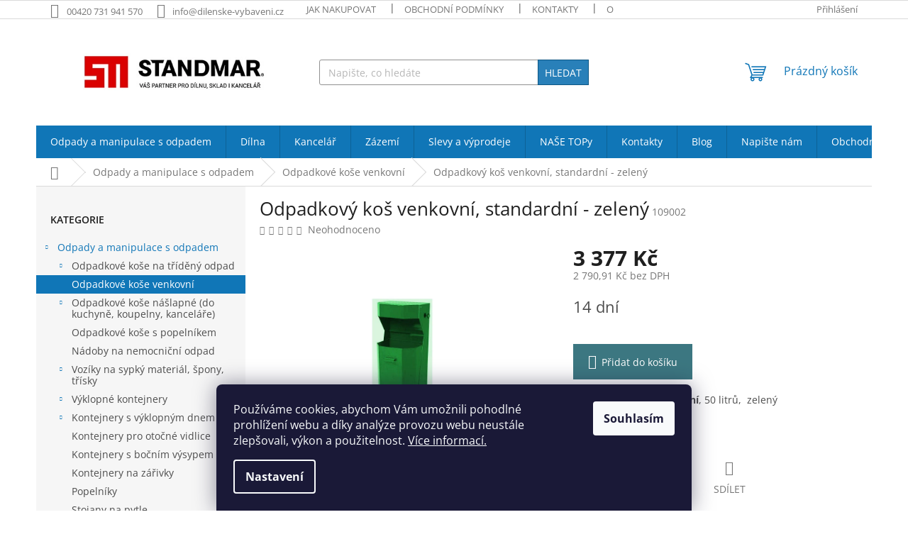

--- FILE ---
content_type: text/html; charset=utf-8
request_url: https://www.dilenske-vybaveni.cz/odpadkove-kose-venkovni/odpadkovy-kos-venkovni--standardni-zeleny/
body_size: 45500
content:
<!doctype html><html lang="cs" dir="ltr" class="header-background-light external-fonts-loaded"><head><meta charset="utf-8" /><meta name="viewport" content="width=device-width,initial-scale=1" /><title>Odpadkový koš venkovní, standardní - zelený - StandMar - Nakupte za velkoobchodní ceny</title><link rel="preconnect" href="https://cdn.myshoptet.com" /><link rel="dns-prefetch" href="https://cdn.myshoptet.com" /><link rel="preload" href="https://cdn.myshoptet.com/prj/dist/master/cms/libs/jquery/jquery-1.11.3.min.js" as="script" /><link href="https://cdn.myshoptet.com/prj/dist/master/cms/templates/frontend_templates/shared/css/font-face/open-sans.css" rel="stylesheet"><link href="https://cdn.myshoptet.com/prj/dist/master/shop/dist/font-shoptet-11.css.98dac764b411554385c4.css" rel="stylesheet"><script>
dataLayer = [];
dataLayer.push({'shoptet' : {
    "pageType": "productDetail",
    "currency": "CZK",
    "currencyInfo": {
        "decimalSeparator": ",",
        "exchangeRate": 1,
        "priceDecimalPlaces": 2,
        "symbol": "K\u010d",
        "symbolLeft": 0,
        "thousandSeparator": " "
    },
    "language": "cs",
    "projectId": 126963,
    "product": {
        "id": 472,
        "guid": "cc807236-df40-11e6-b761-0cc47a6c92bc",
        "hasVariants": false,
        "codes": [
            {
                "code": 109002
            }
        ],
        "code": "109002",
        "name": "Odpadkov\u00fd ko\u0161 venkovn\u00ed, standardn\u00ed - zelen\u00fd",
        "appendix": "",
        "weight": 0,
        "currentCategory": "Odpady a manipulace s odpadem | Odpadkov\u00e9 ko\u0161e venkovn\u00ed",
        "currentCategoryGuid": "6734cd2d-6cce-11e9-a065-0cc47a6c92bc",
        "defaultCategory": "Odpady a manipulace s odpadem | Odpadkov\u00e9 ko\u0161e venkovn\u00ed",
        "defaultCategoryGuid": "6734cd2d-6cce-11e9-a065-0cc47a6c92bc",
        "currency": "CZK",
        "priceWithVat": 3377
    },
    "stocks": [
        {
            "id": "ext",
            "title": "Sklad",
            "isDeliveryPoint": 0,
            "visibleOnEshop": 1
        }
    ],
    "cartInfo": {
        "id": null,
        "freeShipping": false,
        "leftToFreeGift": {
            "formattedPrice": "0 K\u010d",
            "priceLeft": 0
        },
        "freeGift": false,
        "leftToFreeShipping": {
            "priceLeft": 1999,
            "dependOnRegion": 0,
            "formattedPrice": "1 999 K\u010d"
        },
        "discountCoupon": [],
        "getNoBillingShippingPrice": {
            "withoutVat": 0,
            "vat": 0,
            "withVat": 0
        },
        "cartItems": [],
        "taxMode": "ORDINARY"
    },
    "cart": [],
    "customer": {
        "priceRatio": 1,
        "priceListId": 1,
        "groupId": null,
        "registered": false,
        "mainAccount": false
    }
}});
dataLayer.push({'cookie_consent' : {
    "marketing": "denied",
    "analytics": "denied"
}});
document.addEventListener('DOMContentLoaded', function() {
    shoptet.consent.onAccept(function(agreements) {
        if (agreements.length == 0) {
            return;
        }
        dataLayer.push({
            'cookie_consent' : {
                'marketing' : (agreements.includes(shoptet.config.cookiesConsentOptPersonalisation)
                    ? 'granted' : 'denied'),
                'analytics': (agreements.includes(shoptet.config.cookiesConsentOptAnalytics)
                    ? 'granted' : 'denied')
            },
            'event': 'cookie_consent'
        });
    });
});
</script>
<meta property="og:type" content="website"><meta property="og:site_name" content="dilenske-vybaveni.cz"><meta property="og:url" content="https://www.dilenske-vybaveni.cz/odpadkove-kose-venkovni/odpadkovy-kos-venkovni--standardni-zeleny/"><meta property="og:title" content="Odpadkový koš venkovní, standardní - zelený - StandMar - Nakupte za velkoobchodní ceny"><meta name="author" content="StandMar (Dílenské vybavení)"><meta name="web_author" content="Shoptet.cz"><meta name="dcterms.rightsHolder" content="www.dilenske-vybaveni.cz"><meta name="robots" content="index,follow"><meta property="og:image" content="https://cdn.myshoptet.com/usr/www.dilenske-vybaveni.cz/user/shop/big/472_odpadkovy-kos-venkovni--standardni-zeleny.jpg?691886c3"><meta property="og:description" content="Odpadkový koš venkovní, standardní - zelený. Odpadkový koš venkovní, 50 litrů,  zelený"><meta name="description" content="Odpadkový koš venkovní, standardní - zelený. Odpadkový koš venkovní, 50 litrů,  zelený"><meta name="google-site-verification" content='google-site-verification" content="U8wlB4Xle-_pltyti04K3kTksi2FB8c8RQM5X_352fc'><meta property="product:price:amount" content="3377"><meta property="product:price:currency" content="CZK"><style>:root {--color-primary: #1076b7;--color-primary-h: 203;--color-primary-s: 84%;--color-primary-l: 39%;--color-primary-hover: #0f5885;--color-primary-hover-h: 203;--color-primary-hover-s: 80%;--color-primary-hover-l: 29%;--color-secondary: #3c7781;--color-secondary-h: 189;--color-secondary-s: 37%;--color-secondary-l: 37%;--color-secondary-hover: #2f5c65;--color-secondary-hover-h: 190;--color-secondary-hover-s: 36%;--color-secondary-hover-l: 29%;--color-tertiary: #2980b9;--color-tertiary-h: 204;--color-tertiary-s: 64%;--color-tertiary-l: 44%;--color-tertiary-hover: #0f5885;--color-tertiary-hover-h: 203;--color-tertiary-hover-s: 80%;--color-tertiary-hover-l: 29%;--color-header-background: #ffffff;--template-font: "Open Sans";--template-headings-font: "Open Sans";--header-background-url: url("https://cdn.myshoptet.com/prj/dist/master/cms/img/header_backgrounds/04-blue.png");--cookies-notice-background: #1A1937;--cookies-notice-color: #F8FAFB;--cookies-notice-button-hover: #f5f5f5;--cookies-notice-link-hover: #27263f;--templates-update-management-preview-mode-content: "Náhled aktualizací šablony je aktivní pro váš prohlížeč."}</style>
    
    <link href="https://cdn.myshoptet.com/prj/dist/master/shop/dist/main-11.less.44a7b5e021deb2a695a9.css" rel="stylesheet" />
                <link href="https://cdn.myshoptet.com/prj/dist/master/shop/dist/mobile-header-v1-11.less.3ec64938f4263d8ed62e.css" rel="stylesheet" />
    
    <script>var shoptet = shoptet || {};</script>
    <script src="https://cdn.myshoptet.com/prj/dist/master/shop/dist/main-3g-header.js.b3b3f48cd33902743054.js"></script>
<!-- User include --><!-- api 473(125) html code header -->

                <style>
                    #order-billing-methods .radio-wrapper[data-guid="0a81ba79-9b1e-11ed-8eb3-0cc47a6c92bc"]:not(.cggooglepay), #order-billing-methods .radio-wrapper[data-guid="d1a877f1-66d4-11eb-a065-0cc47a6c92bc"]:not(.cgapplepay) {
                        display: none;
                    }
                </style>
                <script type="text/javascript">
                    document.addEventListener('DOMContentLoaded', function() {
                        if (getShoptetDataLayer('pageType') === 'billingAndShipping') {
                            
                try {
                    if (window.ApplePaySession && window.ApplePaySession.canMakePayments()) {
                        document.querySelector('#order-billing-methods .radio-wrapper[data-guid="d1a877f1-66d4-11eb-a065-0cc47a6c92bc"]').classList.add('cgapplepay');
                    }
                } catch (err) {} 
            
                            
                const cgBaseCardPaymentMethod = {
                        type: 'CARD',
                        parameters: {
                            allowedAuthMethods: ["PAN_ONLY", "CRYPTOGRAM_3DS"],
                            allowedCardNetworks: [/*"AMEX", "DISCOVER", "INTERAC", "JCB",*/ "MASTERCARD", "VISA"]
                        }
                };
                
                function cgLoadScript(src, callback)
                {
                    var s,
                        r,
                        t;
                    r = false;
                    s = document.createElement('script');
                    s.type = 'text/javascript';
                    s.src = src;
                    s.onload = s.onreadystatechange = function() {
                        if ( !r && (!this.readyState || this.readyState == 'complete') )
                        {
                            r = true;
                            callback();
                        }
                    };
                    t = document.getElementsByTagName('script')[0];
                    t.parentNode.insertBefore(s, t);
                } 
                
                function cgGetGoogleIsReadyToPayRequest() {
                    return Object.assign(
                        {},
                        {
                            apiVersion: 2,
                            apiVersionMinor: 0
                        },
                        {
                            allowedPaymentMethods: [cgBaseCardPaymentMethod]
                        }
                    );
                }

                function onCgGooglePayLoaded() {
                    let paymentsClient = new google.payments.api.PaymentsClient({environment: 'PRODUCTION'});
                    paymentsClient.isReadyToPay(cgGetGoogleIsReadyToPayRequest()).then(function(response) {
                        if (response.result) {
                            document.querySelector('#order-billing-methods .radio-wrapper[data-guid="0a81ba79-9b1e-11ed-8eb3-0cc47a6c92bc"]').classList.add('cggooglepay');	 	 	 	 	 
                        }
                    })
                    .catch(function(err) {});
                }
                
                cgLoadScript('https://pay.google.com/gp/p/js/pay.js', onCgGooglePayLoaded);
            
                        }
                    });
                </script> 
                
<!-- project html code header -->
<style type="text/css"> #subcategories { display: none }
.id--15 .last-order-summary-single:nth-child(n+2) {
    display: none;
}
</style>

   <link href="/user/documents/JKstyle.css?v=1" id='style' data-author-name='Jan Kučera' data-author-email='info(a)jankucera.work' data-author-website='jankucera.work'  rel="stylesheet" />
   
   <link rel="apple-touch-icon" sizes="180x180" href="/user/documents/apple-touch-icon.png">
<link rel="icon" type="image/png" sizes="32x32" href="/user/documents/favicon-32x32.png">
<link rel="icon" type="image/png" sizes="16x16" href="/user/documents/favicon-16x16.png">
<link rel="manifest" href="/user/documents/site.webmanifest">
<link rel="mask-icon" href="/user/documents/safari-pinned-tab.svg" color="#5bbad5">
<link rel="shortcut icon" href="/user/documents/favicon.ico">
<meta name="msapplication-TileColor" content="#da532c">
<meta name="msapplication-config" content="/user/documents/browserconfig.xml">
<meta name="theme-color" content="#ffffff">
<meta name="facebook-domain-verification" content="38ljxo7q5n77scrgdyi3cm57ov0ms2" />

<!--Start of Tawk.to Script-->
<script type="text/javascript">
var Tawk_API=Tawk_API||{}, Tawk_LoadStart=new Date();
(function(){
var s1=document.createElement("script"),s0=document.getElementsByTagName("script")[0];
s1.async=true;
s1.src='https://embed.tawk.to/678cdb13825083258e0775db/1ihv3fh8j';
s1.charset='UTF-8';
s1.setAttribute('crossorigin','*');
s0.parentNode.insertBefore(s1,s0);
})();
</script>
<!--End of Tawk.to Script-->
<style>
	.welcome div {
  	max-width: 100vw;
  }

	.cards {
    width: 100%;
    margin: 0 auto;
    display: grid;
    gap: 1rem;
    grid-template-columns: repeat(auto-fit, minmax(250px, 1fr));
  }
	.card {
    text-align: center;
    padding: 1rem;
  }

  .content-wrapper {
    background-color: white;
    border-style: none;
    padding-bottom: 0px;
    margin-top: 0px;
    margin-bottom: 0px;
  }

  .content-wrapper.homepage-box.welcome-wrapper {
    padding-top: 0px;
    padding-bottom: 0px;
  }

  #carousel {
    max-width: 1400px;
    margin: auto;
  }

  .splitted {
    display: none;
  }

	@media only screen and (min-width: 768px) {
    #navigation {
      height: 46px;
    }

    #navigation a {
      padding-top: 16px;
      padding-bottom: 16px;
    }

    .header-top {
      height: 150px;
    }

    .site-name-wrapper,
    .site-name-wrapper * {
      height: 100%;
    }

    #header .site-name a img {
      max-height: 150px;
    }

    nav#navigation .navigation-in ul li.ext {
      position: relative;
    }

    nav#navigation div.navigation-in ul.menu-level-1 li.ext.exp ul.menu-level-2 {
      display: block;
      width: max-content;
      border: 1px lightgray solid;
    }

    nav#navigation .navigation-in ul li.ext.exp ul li {
      width: 100%;
      min-height: 1em;
      border-bottom: 1px lightgray solid;
    }

    nav#navigation .navigation-in ul li.ext.exp ul li div {
      width: 100%;
    }

    nav#navigation .navigation-in ul li.ext.exp ul li div a {
      font-weight: 400;
      line-height: 0px;
      font-size: 12px;
    }

    .menu-helper {
      top: 150px;
      height: 46px;
      width: 46px;
    }

    .menu-helper::after, .menu-trigger::after {
      background-color: #1076b7;
      font-size: 25px;
      line-height: 46px;
      width: 46px;
      height: 46px;
    }

    .menu-helper ul {
      position: absolute;
    }
	}
</style>



<!-- /User include --><link rel="canonical" href="https://www.dilenske-vybaveni.cz/odpadkove-kose-venkovni/odpadkovy-kos-venkovni--standardni-zeleny/" />    <script>
        var _hwq = _hwq || [];
        _hwq.push(['setKey', '6855345941CD37F0C5BA7F9AC5378401']);
        _hwq.push(['setTopPos', '0']);
        _hwq.push(['showWidget', '22']);
        (function() {
            var ho = document.createElement('script');
            ho.src = 'https://cz.im9.cz/direct/i/gjs.php?n=wdgt&sak=6855345941CD37F0C5BA7F9AC5378401';
            var s = document.getElementsByTagName('script')[0]; s.parentNode.insertBefore(ho, s);
        })();
    </script>
    <!-- Global site tag (gtag.js) - Google Analytics -->
    <script async src="https://www.googletagmanager.com/gtag/js?id=G-KYWZ06S39T"></script>
    <script>
        
        window.dataLayer = window.dataLayer || [];
        function gtag(){dataLayer.push(arguments);}
        

                    console.debug('default consent data');

            gtag('consent', 'default', {"ad_storage":"denied","analytics_storage":"denied","ad_user_data":"denied","ad_personalization":"denied","wait_for_update":500});
            dataLayer.push({
                'event': 'default_consent'
            });
        
        gtag('js', new Date());

                gtag('config', 'UA-2989876-13', { 'groups': "UA" });
        
                gtag('config', 'G-KYWZ06S39T', {"groups":"GA4","send_page_view":false,"content_group":"productDetail","currency":"CZK","page_language":"cs"});
        
                gtag('config', 'AW-1035048377', {"allow_enhanced_conversions":true});
        
        
        
        
        
                    gtag('event', 'page_view', {"send_to":"GA4","page_language":"cs","content_group":"productDetail","currency":"CZK"});
        
                gtag('set', 'currency', 'CZK');

        gtag('event', 'view_item', {
            "send_to": "UA",
            "items": [
                {
                    "id": "109002",
                    "name": "Odpadkov\u00fd ko\u0161 venkovn\u00ed, standardn\u00ed - zelen\u00fd",
                    "category": "Odpady a manipulace s odpadem \/ Odpadkov\u00e9 ko\u0161e venkovn\u00ed",
                                                            "price": 2790.91
                }
            ]
        });
        
        
        
        
        
                    gtag('event', 'view_item', {"send_to":"GA4","page_language":"cs","content_group":"productDetail","value":2790.9099999999999,"currency":"CZK","items":[{"item_id":"109002","item_name":"Odpadkov\u00fd ko\u0161 venkovn\u00ed, standardn\u00ed - zelen\u00fd","item_category":"Odpady a manipulace s odpadem","item_category2":"Odpadkov\u00e9 ko\u0161e venkovn\u00ed","price":2790.9099999999999,"quantity":1,"index":0}]});
        
        
        
        
        
        
        
        document.addEventListener('DOMContentLoaded', function() {
            if (typeof shoptet.tracking !== 'undefined') {
                for (var id in shoptet.tracking.bannersList) {
                    gtag('event', 'view_promotion', {
                        "send_to": "UA",
                        "promotions": [
                            {
                                "id": shoptet.tracking.bannersList[id].id,
                                "name": shoptet.tracking.bannersList[id].name,
                                "position": shoptet.tracking.bannersList[id].position
                            }
                        ]
                    });
                }
            }

            shoptet.consent.onAccept(function(agreements) {
                if (agreements.length !== 0) {
                    console.debug('gtag consent accept');
                    var gtagConsentPayload =  {
                        'ad_storage': agreements.includes(shoptet.config.cookiesConsentOptPersonalisation)
                            ? 'granted' : 'denied',
                        'analytics_storage': agreements.includes(shoptet.config.cookiesConsentOptAnalytics)
                            ? 'granted' : 'denied',
                                                                                                'ad_user_data': agreements.includes(shoptet.config.cookiesConsentOptPersonalisation)
                            ? 'granted' : 'denied',
                        'ad_personalization': agreements.includes(shoptet.config.cookiesConsentOptPersonalisation)
                            ? 'granted' : 'denied',
                        };
                    console.debug('update consent data', gtagConsentPayload);
                    gtag('consent', 'update', gtagConsentPayload);
                    dataLayer.push(
                        { 'event': 'update_consent' }
                    );
                }
            });
        });
    </script>
<script>
    (function(t, r, a, c, k, i, n, g) { t['ROIDataObject'] = k;
    t[k]=t[k]||function(){ (t[k].q=t[k].q||[]).push(arguments) },t[k].c=i;n=r.createElement(a),
    g=r.getElementsByTagName(a)[0];n.async=1;n.src=c;g.parentNode.insertBefore(n,g)
    })(window, document, 'script', '//www.heureka.cz/ocm/sdk.js?source=shoptet&version=2&page=product_detail', 'heureka', 'cz');

    heureka('set_user_consent', 0);
</script>
</head><body class="desktop id-850 in-odpadkove-kose-venkovni template-11 type-product type-detail multiple-columns-body columns-3 ums_a11y_category_page--on ums_discussion_rating_forms--off ums_a11y_pagination--on ums_flags_display_unification--off mobile-header-version-1"><noscript>
    <style>
        #header {
            padding-top: 0;
            position: relative !important;
            top: 0;
        }
        .header-navigation {
            position: relative !important;
        }
        .overall-wrapper {
            margin: 0 !important;
        }
        body:not(.ready) {
            visibility: visible !important;
        }
    </style>
    <div class="no-javascript">
        <div class="no-javascript__title">Musíte změnit nastavení vašeho prohlížeče</div>
        <div class="no-javascript__text">Podívejte se na: <a href="https://www.google.com/support/bin/answer.py?answer=23852">Jak povolit JavaScript ve vašem prohlížeči</a>.</div>
        <div class="no-javascript__text">Pokud používáte software na blokování reklam, může být nutné povolit JavaScript z této stránky.</div>
        <div class="no-javascript__text">Děkujeme.</div>
    </div>
</noscript>

        <div id="fb-root"></div>
        <script>
            window.fbAsyncInit = function() {
                FB.init({
//                    appId            : 'your-app-id',
                    autoLogAppEvents : true,
                    xfbml            : true,
                    version          : 'v19.0'
                });
            };
        </script>
        <script async defer crossorigin="anonymous" src="https://connect.facebook.net/cs_CZ/sdk.js"></script>    <div class="siteCookies siteCookies--bottom siteCookies--dark js-siteCookies" role="dialog" data-testid="cookiesPopup" data-nosnippet>
        <div class="siteCookies__form">
            <div class="siteCookies__content">
                <div class="siteCookies__text">
                    Používáme cookies, abychom Vám umožnili pohodlné prohlížení webu a díky analýze provozu webu neustále zlepšovali, výkon a použitelnost. <a href="/podminky-ochrany-osobnich-udaju/">Více informací.</a>
                </div>
                <p class="siteCookies__links">
                    <button class="siteCookies__link js-cookies-settings" aria-label="Nastavení cookies" data-testid="cookiesSettings">Nastavení</button>
                </p>
            </div>
            <div class="siteCookies__buttonWrap">
                                <button class="siteCookies__button js-cookiesConsentSubmit" value="all" aria-label="Přijmout cookies" data-testid="buttonCookiesAccept">Souhlasím</button>
            </div>
        </div>
        <script>
            document.addEventListener("DOMContentLoaded", () => {
                const siteCookies = document.querySelector('.js-siteCookies');
                document.addEventListener("scroll", shoptet.common.throttle(() => {
                    const st = document.documentElement.scrollTop;
                    if (st > 1) {
                        siteCookies.classList.add('siteCookies--scrolled');
                    } else {
                        siteCookies.classList.remove('siteCookies--scrolled');
                    }
                }, 100));
            });
        </script>
    </div>
<a href="#content" class="skip-link sr-only">Přejít na obsah</a><div class="overall-wrapper"><div class="user-action"><div class="container"><div class="user-action-in"><div class="user-action-login popup-widget login-widget"><div class="popup-widget-inner"><h2>Přihlášení k vašemu účtu</h2><div id="customerLogin"><form action="/action/Customer/Login/" method="post" id="formLoginIncluded" class="csrf-enabled" data-testid="formLogin"><input type="hidden" name="referer" value="" /><div class="form-group"><div class="input-wrapper email js-validated-element-wrapper no-label"><input type="email" name="email" class="form-control" placeholder="E-mailová adresa (např. jan@novak.cz)" data-testid="inputEmail" autocomplete="email" required /></div></div><div class="form-group"><div class="input-wrapper password js-validated-element-wrapper no-label"><input type="password" name="password" class="form-control" placeholder="Heslo" data-testid="inputPassword" autocomplete="current-password" required /><span class="no-display">Nemůžete vyplnit toto pole</span><input type="text" name="surname" value="" class="no-display" /></div></div><div class="form-group"><div class="login-wrapper"><button type="submit" class="btn btn-secondary btn-text btn-login" data-testid="buttonSubmit">Přihlásit se</button><div class="password-helper"><a href="/registrace/" data-testid="signup" rel="nofollow">Nová registrace</a><a href="/klient/zapomenute-heslo/" rel="nofollow">Zapomenuté heslo</a></div></div></div></form>
</div></div></div>
    <div id="cart-widget" class="user-action-cart popup-widget cart-widget loader-wrapper" data-testid="popupCartWidget" role="dialog" aria-hidden="true"><div class="popup-widget-inner cart-widget-inner place-cart-here"><div class="loader-overlay"><div class="loader"></div></div></div><div class="cart-widget-button"><a href="/kosik/" class="btn btn-conversion" id="continue-order-button" rel="nofollow" data-testid="buttonNextStep">Pokračovat do košíku</a></div></div></div>
</div></div><div class="top-navigation-bar" data-testid="topNavigationBar">

    <div class="container">

        <div class="top-navigation-contacts">
            <strong>Zákaznická podpora:</strong><a href="tel:00420731941570" class="project-phone" aria-label="Zavolat na 00420731941570" data-testid="contactboxPhone"><span>00420 731 941 570</span></a><a href="mailto:info@dilenske-vybaveni.cz" class="project-email" data-testid="contactboxEmail"><span>info@dilenske-vybaveni.cz</span></a>        </div>

                            <div class="top-navigation-menu">
                <div class="top-navigation-menu-trigger"></div>
                <ul class="top-navigation-bar-menu">
                                            <li class="top-navigation-menu-item-27">
                            <a href="/jak-nakupovat/">Jak nakupovat</a>
                        </li>
                                            <li class="top-navigation-menu-item-39">
                            <a href="/obchodni-podminky/">Obchodní podmínky</a>
                        </li>
                                            <li class="top-navigation-menu-item-29">
                            <a href="/kontakty/">Kontakty</a>
                        </li>
                                            <li class="top-navigation-menu-item-1750">
                            <a href="/o-nas/">O nás</a>
                        </li>
                                            <li class="top-navigation-menu-item-1753">
                            <a href="/vraceni-zbozi-do-14-ti-dnu/">Vrácení zboží do 14-ti dnů</a>
                        </li>
                                            <li class="top-navigation-menu-item-1762">
                            <a href="/doprava-a-platba/">Doprava a platba</a>
                        </li>
                                            <li class="top-navigation-menu-item-2082">
                            <a href="/podminky-ochrany-osobnich-udaju/">Podmínky ochrany osobních údajů</a>
                        </li>
                                    </ul>
                <ul class="top-navigation-bar-menu-helper"></ul>
            </div>
        
        <div class="top-navigation-tools top-navigation-tools--language">
            <div class="responsive-tools">
                <a href="#" class="toggle-window" data-target="search" aria-label="Hledat" data-testid="linkSearchIcon"></a>
                                                            <a href="#" class="toggle-window" data-target="login"></a>
                                                    <a href="#" class="toggle-window" data-target="navigation" aria-label="Menu" data-testid="hamburgerMenu"></a>
            </div>
                        <a href="/login/?backTo=%2Fodpadkove-kose-venkovni%2Fodpadkovy-kos-venkovni--standardni-zeleny%2F" class="top-nav-button top-nav-button-login primary login toggle-window" data-target="login" data-testid="signin" rel="nofollow"><span>Přihlášení</span></a>        </div>

    </div>

</div>
<header id="header"><div class="container navigation-wrapper">
    <div class="header-top">
        <div class="site-name-wrapper">
            <div class="site-name"><a href="/" data-testid="linkWebsiteLogo"><img src="https://cdn.myshoptet.com/usr/www.dilenske-vybaveni.cz/user/logos/logo_horizontal_claim_cz_rgb-9.jpg" alt="StandMar (Dílenské vybavení)" fetchpriority="low" /></a></div>        </div>
        <div class="search" itemscope itemtype="https://schema.org/WebSite">
            <meta itemprop="headline" content="Odpadkové koše venkovní"/><meta itemprop="url" content="https://www.dilenske-vybaveni.cz"/><meta itemprop="text" content="Odpadkový koš venkovní, standardní - zelený. Odpadkový koš venkovní, 50 litrů, zelený"/>            <form action="/action/ProductSearch/prepareString/" method="post"
    id="formSearchForm" class="search-form compact-form js-search-main"
    itemprop="potentialAction" itemscope itemtype="https://schema.org/SearchAction" data-testid="searchForm">
    <fieldset>
        <meta itemprop="target"
            content="https://www.dilenske-vybaveni.cz/vyhledavani/?string={string}"/>
        <input type="hidden" name="language" value="cs"/>
        
            
<input
    type="search"
    name="string"
        class="query-input form-control search-input js-search-input"
    placeholder="Napište, co hledáte"
    autocomplete="off"
    required
    itemprop="query-input"
    aria-label="Hledat"
    data-testid="searchInput"
>
            <button type="submit" class="btn btn-default" data-testid="searchBtn">Hledat</button>
        
    </fieldset>
</form>
        </div>
        <div class="navigation-buttons">
                
    <a href="/kosik/" class="btn btn-icon toggle-window cart-count" data-target="cart" data-hover="true" data-redirect="true" data-testid="headerCart" rel="nofollow" aria-haspopup="dialog" aria-expanded="false" aria-controls="cart-widget">
        
                <span class="sr-only">Nákupní košík</span>
        
            <span class="cart-price visible-lg-inline-block" data-testid="headerCartPrice">
                                    Prázdný košík                            </span>
        
    
            </a>
        </div>
    </div>
    <nav id="navigation" aria-label="Hlavní menu" data-collapsible="true"><div class="navigation-in menu"><ul class="menu-level-1" role="menubar" data-testid="headerMenuItems"><li class="menu-item-835 ext" role="none"><a href="/odpady-a-manipulace-s-odpadem/" data-testid="headerMenuItem" role="menuitem" aria-haspopup="true" aria-expanded="false"><b>Odpady a manipulace s odpadem</b><span class="submenu-arrow"></span></a><ul class="menu-level-2" aria-label="Odpady a manipulace s odpadem" tabindex="-1" role="menu"><li class="menu-item-856 has-third-level" role="none"><a href="/odpadkove-kose-na-trideny-odpad/" class="menu-image" data-testid="headerMenuItem" tabindex="-1" aria-hidden="true"><img src="data:image/svg+xml,%3Csvg%20width%3D%22140%22%20height%3D%22100%22%20xmlns%3D%22http%3A%2F%2Fwww.w3.org%2F2000%2Fsvg%22%3E%3C%2Fsvg%3E" alt="" aria-hidden="true" width="140" height="100"  data-src="https://cdn.myshoptet.com/usr/www.dilenske-vybaveni.cz/user/categories/thumb/kos-ekostation-skladem-na-trideni.jpg" fetchpriority="low" /></a><div><a href="/odpadkove-kose-na-trideny-odpad/" data-testid="headerMenuItem" role="menuitem"><span>Odpadkové koše na tříděný odpad</span></a>
                                                    <ul class="menu-level-3" role="menu">
                                                                    <li class="menu-item-4780" role="none">
                                        <a href="/kose-na-trideni-sestavy-60-l-eko-station/" data-testid="headerMenuItem" role="menuitem">
                                            EKO STATION – koše na třídění</a>,                                    </li>
                                                                    <li class="menu-item-2777" role="none">
                                        <a href="/desing-kose-na-trideni-modular/" data-testid="headerMenuItem" role="menuitem">
                                            Desing koše na třídění MODULAR</a>,                                    </li>
                                                                    <li class="menu-item-2013" role="none">
                                        <a href="/set-3-kosu-na-trideni-3-x-85-l/" data-testid="headerMenuItem" role="menuitem">
                                            Set 3 košů na třídění 3 x 85 l</a>,                                    </li>
                                                                    <li class="menu-item-2928" role="none">
                                        <a href="/plastove-skrine-na-trideni-odpadu/" data-testid="headerMenuItem" role="menuitem">
                                            Plastové skříně na třídění odpadu</a>,                                    </li>
                                                                    <li class="menu-item-859" role="none">
                                        <a href="/hailo-naslapny-kos-na-trideny-odpad-kvalitni-skladem-3-x-9-litru/" data-testid="headerMenuItem" role="menuitem">
                                            Hailo nášlapný, 3 x 9 litrů</a>,                                    </li>
                                                                    <li class="menu-item-865" role="none">
                                        <a href="/hailo-naslapny-kos-na-trideny-odpad-kvalitni-skladem-17-x-9-litru/" data-testid="headerMenuItem" role="menuitem">
                                            Hailo nášlapný, 17 + 9 litrů</a>,                                    </li>
                                                                    <li class="menu-item-868" role="none">
                                        <a href="/hailo-naslapny-kos-na-trideny-odpad-kvalitni-skladem-2-x-9-litru/" data-testid="headerMenuItem" role="menuitem">
                                            Hailo nášlapný, 2 x 9 litrů</a>,                                    </li>
                                                                    <li class="menu-item-3169" role="none">
                                        <a href="/set-nadob-3-x-12-litru/" data-testid="headerMenuItem" role="menuitem">
                                            Set nádob 3 x 12 litrů</a>,                                    </li>
                                                                    <li class="menu-item-2474" role="none">
                                        <a href="/nadoby-25-litru/" data-testid="headerMenuItem" role="menuitem">
                                            Nádoby na třídění, 25 litrů</a>,                                    </li>
                                                                    <li class="menu-item-2922" role="none">
                                        <a href="/nadoby-na-trideni--40-litru/" data-testid="headerMenuItem" role="menuitem">
                                            Nádoby na třídění, 25 a 40 litrů</a>,                                    </li>
                                                                    <li class="menu-item-943" role="none">
                                        <a href="/plastove-nadoby-na-trideny-odpad-stavebnicove-skladem-45-litru/" data-testid="headerMenuItem" role="menuitem">
                                            Nádoby 45 litrů (4 barvy)</a>,                                    </li>
                                                                    <li class="menu-item-1012" role="none">
                                        <a href="/nadoba-na-trideni-odpadu-popularni-s-vikem-50-litru-s-etiketama/" data-testid="headerMenuItem" role="menuitem">
                                            Koše GREEN 50 litrů</a>,                                    </li>
                                                                    <li class="menu-item-1774" role="none">
                                        <a href="/nadoba-50-litru-3-barvy/" data-testid="headerMenuItem" role="menuitem">
                                            Nádoba 50 litrů (4 barvy)</a>,                                    </li>
                                                                    <li class="menu-item-1018" role="none">
                                        <a href="/set-nadoby-s-vikem-na-trideny-odpad-60-a-75-litru/" data-testid="headerMenuItem" role="menuitem">
                                            Set nádoby 60, 75 a 90 litrů</a>,                                    </li>
                                                                    <li class="menu-item-1027" role="none">
                                        <a href="/kovove-nadoby-na-trideny-odpad-70-litru/" data-testid="headerMenuItem" role="menuitem">
                                            Kovové nádoby 70 litrů</a>,                                    </li>
                                                                    <li class="menu-item-2330" role="none">
                                        <a href="/popelnice-plastove-celobarevne--80-litru/" data-testid="headerMenuItem" role="menuitem">
                                            Popelnice plastové celobarevné, 80 litrů</a>,                                    </li>
                                                                    <li class="menu-item-2324" role="none">
                                        <a href="/plastove-popelnice-80-litru-na-trideny-odpad/" data-testid="headerMenuItem" role="menuitem">
                                            Plastové popelnice 80 litrů na tříděný odpad</a>,                                    </li>
                                                                    <li class="menu-item-1024" role="none">
                                        <a href="/kovove-nadoby-na-trideny-odpad-100-litru/" data-testid="headerMenuItem" role="menuitem">
                                            Kovové nádoby 100 litrů</a>,                                    </li>
                                                                    <li class="menu-item-1956" role="none">
                                        <a href="/kose-trideni-pytle-120-l/" data-testid="headerMenuItem" role="menuitem">
                                            Koše třídění - pytle 120 l</a>,                                    </li>
                                                                    <li class="menu-item-1030" role="none">
                                        <a href="/plastove-sestavy-kosu-na-trideny-odpad/" data-testid="headerMenuItem" role="menuitem">
                                            Plastové sestavy na třídění</a>,                                    </li>
                                                                    <li class="menu-item-2264" role="none">
                                        <a href="/eko-sety-na-trideni--kartonove/" data-testid="headerMenuItem" role="menuitem">
                                            EKO sety na třídění, kartonové</a>,                                    </li>
                                                                    <li class="menu-item-2255" role="none">
                                        <a href="/samolepky-trideni-na-odpadkove-kose/" data-testid="headerMenuItem" role="menuitem">
                                            Samolepky třídění na odpadkové koše</a>,                                    </li>
                                                                    <li class="menu-item-2579" role="none">
                                        <a href="/kovove-kose-na-trideni-s-klapou--prumyslove/" data-testid="headerMenuItem" role="menuitem">
                                            Kovové koše na třídění s klapou, průmyslové</a>,                                    </li>
                                                                    <li class="menu-item-3163" role="none">
                                        <a href="/akce-1-1/" data-testid="headerMenuItem" role="menuitem">
                                            AKCE 1 + 1</a>,                                    </li>
                                                                    <li class="menu-item-4777" role="none">
                                        <a href="/plastove-kose-na-trideny-odpad-50-l-s-vykyvnym-vikem/" data-testid="headerMenuItem" role="menuitem">
                                            Koše 50 l s výkyvným víkem</a>,                                    </li>
                                                                    <li class="menu-item-4783" role="none">
                                        <a href="/nadoby-plastove-90-litru/" data-testid="headerMenuItem" role="menuitem">
                                            Nádoby plastové 90 litrů</a>,                                    </li>
                                                                    <li class="menu-item-4786" role="none">
                                        <a href="/kos-hailo-oko-vario-xl-50-l/" data-testid="headerMenuItem" role="menuitem">
                                            Koš Hailo Öko Vario XL 50 l</a>                                    </li>
                                                            </ul>
                        </div></li><li class="menu-item-850 active" role="none"><a href="/odpadkove-kose-venkovni/" class="menu-image" data-testid="headerMenuItem" tabindex="-1" aria-hidden="true"><img src="data:image/svg+xml,%3Csvg%20width%3D%22140%22%20height%3D%22100%22%20xmlns%3D%22http%3A%2F%2Fwww.w3.org%2F2000%2Fsvg%22%3E%3C%2Fsvg%3E" alt="" aria-hidden="true" width="140" height="100"  data-src="https://cdn.myshoptet.com/usr/www.dilenske-vybaveni.cz/user/categories/thumb/sn__mek_obrazovky_2025-08-17_060524.jpg" fetchpriority="low" /></a><div><a href="/odpadkove-kose-venkovni/" data-testid="headerMenuItem" role="menuitem"><span>Odpadkové koše venkovní</span></a>
                        </div></li><li class="menu-item-1006 has-third-level" role="none"><a href="/odpadkove-kose-naslapne--do-kuchyne--koupelny--kancelare/" class="menu-image" data-testid="headerMenuItem" tabindex="-1" aria-hidden="true"><img src="data:image/svg+xml,%3Csvg%20width%3D%22140%22%20height%3D%22100%22%20xmlns%3D%22http%3A%2F%2Fwww.w3.org%2F2000%2Fsvg%22%3E%3C%2Fsvg%3E" alt="" aria-hidden="true" width="140" height="100"  data-src="https://cdn.myshoptet.com/usr/www.dilenske-vybaveni.cz/user/categories/thumb/kos-na-trideni-odpadu-hailo-duo-cerveny.jpg" fetchpriority="low" /></a><div><a href="/odpadkove-kose-naslapne--do-kuchyne--koupelny--kancelare/" data-testid="headerMenuItem" role="menuitem"><span>Odpadkové koše nášlapné (do kuchyně, koupelny, kanceláře)</span></a>
                                                    <ul class="menu-level-3" role="menu">
                                                                    <li class="menu-item-4509" role="none">
                                        <a href="/kose-tork/" data-testid="headerMenuItem" role="menuitem">
                                            koše TORK</a>,                                    </li>
                                                                    <li class="menu-item-4515" role="none">
                                        <a href="/kose-celtex/" data-testid="headerMenuItem" role="menuitem">
                                            koše Celtex</a>,                                    </li>
                                                                    <li class="menu-item-1783" role="none">
                                        <a href="/kos-naslapny-12-litru--viko-kov/" data-testid="headerMenuItem" role="menuitem">
                                            Koš nášlapný 12 litrů, víko kov</a>,                                    </li>
                                                                    <li class="menu-item-1807" role="none">
                                        <a href="/kos-naslapny-17-litru--viko-plast/" data-testid="headerMenuItem" role="menuitem">
                                            koš nášlapný 17 litrů, víko plast</a>,                                    </li>
                                                                    <li class="menu-item-1135" role="none">
                                        <a href="/kos-naslapny-20-l--harmony-l/" data-testid="headerMenuItem" role="menuitem">
                                            koš nášlapný 20L</a>,                                    </li>
                                                                    <li class="menu-item-2198" role="none">
                                        <a href="/kos-naslapny-25-l/" data-testid="headerMenuItem" role="menuitem">
                                            koš nášlapný 25 l</a>,                                    </li>
                                                                    <li class="menu-item-3130" role="none">
                                        <a href="/kos-naslapny-30-litru/" data-testid="headerMenuItem" role="menuitem">
                                            koš nášlapný 30 litrů</a>,                                    </li>
                                                                    <li class="menu-item-1291" role="none">
                                        <a href="/odpadkove-kose-naslapne-plastove-designove-s-motivem-10-litru/" data-testid="headerMenuItem" role="menuitem">
                                            plastový, design, 10 litrů</a>,                                    </li>
                                                                    <li class="menu-item-1294" role="none">
                                        <a href="/odpadkove-kose-naslapne-plastove-designove-s-motivem-35-litru/" data-testid="headerMenuItem" role="menuitem">
                                            plastový, design, 35 litrů</a>,                                    </li>
                                                                    <li class="menu-item-1297" role="none">
                                        <a href="/odpadkove-kose-naslapne-plastove-designove-s-motivem-50-litru/" data-testid="headerMenuItem" role="menuitem">
                                            plastový, design, 50 litrů</a>,                                    </li>
                                                                    <li class="menu-item-2219" role="none">
                                        <a href="/kos-velkoobjemovy-35-l/" data-testid="headerMenuItem" role="menuitem">
                                            koš velkoobjemový 35 l</a>,                                    </li>
                                                                    <li class="menu-item-2237" role="none">
                                        <a href="/kos-velkoobjemovy-52-l/" data-testid="headerMenuItem" role="menuitem">
                                            koš velkoobjemový 52 l</a>                                    </li>
                                                            </ul>
                        </div></li><li class="menu-item-874" role="none"><a href="/odpadkove-kose-s-popelnikem/" class="menu-image" data-testid="headerMenuItem" tabindex="-1" aria-hidden="true"><img src="data:image/svg+xml,%3Csvg%20width%3D%22140%22%20height%3D%22100%22%20xmlns%3D%22http%3A%2F%2Fwww.w3.org%2F2000%2Fsvg%22%3E%3C%2Fsvg%3E" alt="" aria-hidden="true" width="140" height="100"  data-src="https://cdn.myshoptet.com/usr/www.dilenske-vybaveni.cz/user/categories/thumb/sn__mek_obrazovky_2025-08-17_060455.jpg" fetchpriority="low" /></a><div><a href="/odpadkove-kose-s-popelnikem/" data-testid="headerMenuItem" role="menuitem"><span>Odpadkové koše s popelníkem</span></a>
                        </div></li><li class="menu-item-2480" role="none"><a href="/nadoby-na-nemocnicni-odpad/" class="menu-image" data-testid="headerMenuItem" tabindex="-1" aria-hidden="true"><img src="data:image/svg+xml,%3Csvg%20width%3D%22140%22%20height%3D%22100%22%20xmlns%3D%22http%3A%2F%2Fwww.w3.org%2F2000%2Fsvg%22%3E%3C%2Fsvg%3E" alt="" aria-hidden="true" width="140" height="100"  data-src="https://cdn.myshoptet.com/usr/www.dilenske-vybaveni.cz/user/categories/thumb/sn__mek_obrazovky_2025-08-17_060632.jpg" fetchpriority="low" /></a><div><a href="/nadoby-na-nemocnicni-odpad/" data-testid="headerMenuItem" role="menuitem"><span>Nádoby na nemocniční odpad</span></a>
                        </div></li><li class="menu-item-1042 has-third-level" role="none"><a href="/vyklopne-voziky-na-sypky-material-spony-trisky-vyroba/" class="menu-image" data-testid="headerMenuItem" tabindex="-1" aria-hidden="true"><img src="data:image/svg+xml,%3Csvg%20width%3D%22140%22%20height%3D%22100%22%20xmlns%3D%22http%3A%2F%2Fwww.w3.org%2F2000%2Fsvg%22%3E%3C%2Fsvg%3E" alt="" aria-hidden="true" width="140" height="100"  data-src="https://cdn.myshoptet.com/usr/www.dilenske-vybaveni.cz/user/categories/thumb/sn__mek_obrazovky_2025-08-17_060703.jpg" fetchpriority="low" /></a><div><a href="/vyklopne-voziky-na-sypky-material-spony-trisky-vyroba/" data-testid="headerMenuItem" role="menuitem"><span>Vozíky na sypký materiál, špony, třísky</span></a>
                                                    <ul class="menu-level-3" role="menu">
                                                                    <li class="menu-item-1045" role="none">
                                        <a href="/vyklopne-voziky-na-spony-trisky-vyrobce-varianta-zakladni/" data-testid="headerMenuItem" role="menuitem">
                                            Varianta základní</a>,                                    </li>
                                                                    <li class="menu-item-1048" role="none">
                                        <a href="/vyklopne-voziky-na-spony-trisky-vyroba-varianta-s-kapsami-pro-stohovac/" data-testid="headerMenuItem" role="menuitem">
                                            Varianta s kapsami pro stohovač</a>,                                    </li>
                                                                    <li class="menu-item-1051" role="none">
                                        <a href="/vyklopne-voziky-na-spony-trisky-atypy-varianta-se-sitem--kohoutem-2/" data-testid="headerMenuItem" role="menuitem">
                                            Varianta se sítem, kohoutem</a>,                                    </li>
                                                                    <li class="menu-item-1054" role="none">
                                        <a href="/vyklopne-voziky-na-spony-trisky-vyrobce-varianta-se-sitem--kohoutem-i-kapsami/" data-testid="headerMenuItem" role="menuitem">
                                            Varianta se sítem, kohoutem i kapsami</a>,                                    </li>
                                                                    <li class="menu-item-2453" role="none">
                                        <a href="/varianta-se-sitem--kohoutem-i-kapsami--ctyrkolova/" data-testid="headerMenuItem" role="menuitem">
                                            Varianta se sítem, kohoutem i kapsami (čtyřkolová)</a>                                    </li>
                                                            </ul>
                        </div></li><li class="menu-item-997 has-third-level" role="none"><a href="/vyklopne-kontejnery-prepravniky-vyroba/" class="menu-image" data-testid="headerMenuItem" tabindex="-1" aria-hidden="true"><img src="data:image/svg+xml,%3Csvg%20width%3D%22140%22%20height%3D%22100%22%20xmlns%3D%22http%3A%2F%2Fwww.w3.org%2F2000%2Fsvg%22%3E%3C%2Fsvg%3E" alt="" aria-hidden="true" width="140" height="100"  data-src="https://cdn.myshoptet.com/usr/www.dilenske-vybaveni.cz/user/categories/thumb/sn__mek_obrazovky_2025-08-17_060719.jpg" fetchpriority="low" /></a><div><a href="/vyklopne-kontejnery-prepravniky-vyroba/" data-testid="headerMenuItem" role="menuitem"><span>Výklopné kontejnery</span></a>
                                                    <ul class="menu-level-3" role="menu">
                                                                    <li class="menu-item-1000" role="none">
                                        <a href="/vyklopne-kontejnery-prepravniky-vyrobce-varianta-zakladni/" data-testid="headerMenuItem" role="menuitem">
                                            Výklopné kontejnery STANDARD</a>,                                    </li>
                                                                    <li class="menu-item-1003" role="none">
                                        <a href="/vyklopne-kontejnery-prepravniky-vyrobce-varianta-se-sitem--kohoutem/" data-testid="headerMenuItem" role="menuitem">
                                            Výklopné kontejnery - KOHOUT</a>,                                    </li>
                                                                    <li class="menu-item-1033" role="none">
                                        <a href="/vyklopne-kontejnery-prepravniky-vyrobce-varianta-profesionalni/" data-testid="headerMenuItem" role="menuitem">
                                            Výklopné kontejnery – PROFI</a>,                                    </li>
                                                                    <li class="menu-item-3418" role="none">
                                        <a href="/varianta-s-kolecky/" data-testid="headerMenuItem" role="menuitem">
                                            Výklopné kontejnery - MOBIL</a>,                                    </li>
                                                                    <li class="menu-item-4710" role="none">
                                        <a href="/vyklopne-kontejnery-s-automatickym-vyklopem/" data-testid="headerMenuItem" role="menuitem">
                                            Výklopné kontejnery BASIC</a>,                                    </li>
                                                                    <li class="menu-item-1111" role="none">
                                        <a href="/vika-a-kola-pro-vyklopne-kontejnery-prepravniky/" data-testid="headerMenuItem" role="menuitem">
                                            příslušenství</a>                                    </li>
                                                            </ul>
                        </div></li><li class="menu-item-1102 has-third-level" role="none"><a href="/kontejnery-s-vyklopnym-dnem-vyroba/" class="menu-image" data-testid="headerMenuItem" tabindex="-1" aria-hidden="true"><img src="data:image/svg+xml,%3Csvg%20width%3D%22140%22%20height%3D%22100%22%20xmlns%3D%22http%3A%2F%2Fwww.w3.org%2F2000%2Fsvg%22%3E%3C%2Fsvg%3E" alt="" aria-hidden="true" width="140" height="100"  data-src="https://cdn.myshoptet.com/usr/www.dilenske-vybaveni.cz/user/categories/thumb/sn__mek_obrazovky_2025-08-17_060816.jpg" fetchpriority="low" /></a><div><a href="/kontejnery-s-vyklopnym-dnem-vyroba/" data-testid="headerMenuItem" role="menuitem"><span>Kontejnery s výklopným dnem</span></a>
                                                    <ul class="menu-level-3" role="menu">
                                                                    <li class="menu-item-2438" role="none">
                                        <a href="/sila/" data-testid="headerMenuItem" role="menuitem">
                                            Kontejner silo se spodním výsypem</a>,                                    </li>
                                                                    <li class="menu-item-1105" role="none">
                                        <a href="/kontejner-s-vyklopnym-dnem-s-plnymi-stenami/" data-testid="headerMenuItem" role="menuitem">
                                            Výklopný kontejner s plnými stěnami</a>,                                    </li>
                                                                    <li class="menu-item-1108" role="none">
                                        <a href="/kontejner-s-vyklopnym-dnem-se-sitovanymi-stenami/" data-testid="headerMenuItem" role="menuitem">
                                            Výklopný kontejner se síťovanými stěnami</a>                                    </li>
                                                            </ul>
                        </div></li><li class="menu-item-2432" role="none"><a href="/kontejnery-pro-otocne-vidlice/" class="menu-image" data-testid="headerMenuItem" tabindex="-1" aria-hidden="true"><img src="data:image/svg+xml,%3Csvg%20width%3D%22140%22%20height%3D%22100%22%20xmlns%3D%22http%3A%2F%2Fwww.w3.org%2F2000%2Fsvg%22%3E%3C%2Fsvg%3E" alt="" aria-hidden="true" width="140" height="100"  data-src="https://cdn.myshoptet.com/usr/www.dilenske-vybaveni.cz/user/categories/thumb/sn__mek_obrazovky_2025-08-20_190050.jpg" fetchpriority="low" /></a><div><a href="/kontejnery-pro-otocne-vidlice/" data-testid="headerMenuItem" role="menuitem"><span>Kontejnery pro otočné vidlice </span></a>
                        </div></li><li class="menu-item-2456" role="none"><a href="/kontejnery-s-bocnim-vysypem/" class="menu-image" data-testid="headerMenuItem" tabindex="-1" aria-hidden="true"><img src="data:image/svg+xml,%3Csvg%20width%3D%22140%22%20height%3D%22100%22%20xmlns%3D%22http%3A%2F%2Fwww.w3.org%2F2000%2Fsvg%22%3E%3C%2Fsvg%3E" alt="" aria-hidden="true" width="140" height="100"  data-src="https://cdn.myshoptet.com/usr/www.dilenske-vybaveni.cz/user/categories/thumb/sn__mek_obrazovky_2025-08-20_190149.jpg" fetchpriority="low" /></a><div><a href="/kontejnery-s-bocnim-vysypem/" data-testid="headerMenuItem" role="menuitem"><span>Kontejnery s bočním výsypem</span></a>
                        </div></li><li class="menu-item-1114" role="none"><a href="/kontejnery-na-zarivky/" class="menu-image" data-testid="headerMenuItem" tabindex="-1" aria-hidden="true"><img src="data:image/svg+xml,%3Csvg%20width%3D%22140%22%20height%3D%22100%22%20xmlns%3D%22http%3A%2F%2Fwww.w3.org%2F2000%2Fsvg%22%3E%3C%2Fsvg%3E" alt="" aria-hidden="true" width="140" height="100"  data-src="https://cdn.myshoptet.com/usr/www.dilenske-vybaveni.cz/user/categories/thumb/sn__mek_obrazovky_2025-08-20_190338.jpg" fetchpriority="low" /></a><div><a href="/kontejnery-na-zarivky/" data-testid="headerMenuItem" role="menuitem"><span>Kontejnery na zářivky</span></a>
                        </div></li><li class="menu-item-1015" role="none"><a href="/popelniky/" class="menu-image" data-testid="headerMenuItem" tabindex="-1" aria-hidden="true"><img src="data:image/svg+xml,%3Csvg%20width%3D%22140%22%20height%3D%22100%22%20xmlns%3D%22http%3A%2F%2Fwww.w3.org%2F2000%2Fsvg%22%3E%3C%2Fsvg%3E" alt="" aria-hidden="true" width="140" height="100"  data-src="https://cdn.myshoptet.com/usr/www.dilenske-vybaveni.cz/user/categories/thumb/sn__mek_obrazovky_2025-08-20_190425.jpg" fetchpriority="low" /></a><div><a href="/popelniky/" data-testid="headerMenuItem" role="menuitem"><span>Popelníky</span></a>
                        </div></li><li class="menu-item-871" role="none"><a href="/stojany-na-pytle/" class="menu-image" data-testid="headerMenuItem" tabindex="-1" aria-hidden="true"><img src="data:image/svg+xml,%3Csvg%20width%3D%22140%22%20height%3D%22100%22%20xmlns%3D%22http%3A%2F%2Fwww.w3.org%2F2000%2Fsvg%22%3E%3C%2Fsvg%3E" alt="" aria-hidden="true" width="140" height="100"  data-src="https://cdn.myshoptet.com/usr/www.dilenske-vybaveni.cz/user/categories/thumb/sn__mek_obrazovky_2025-08-20_185941.jpg" fetchpriority="low" /></a><div><a href="/stojany-na-pytle/" data-testid="headerMenuItem" role="menuitem"><span>Stojany na pytle</span></a>
                        </div></li><li class="menu-item-1174" role="none"><a href="/odpadkove-pytle/" class="menu-image" data-testid="headerMenuItem" tabindex="-1" aria-hidden="true"><img src="data:image/svg+xml,%3Csvg%20width%3D%22140%22%20height%3D%22100%22%20xmlns%3D%22http%3A%2F%2Fwww.w3.org%2F2000%2Fsvg%22%3E%3C%2Fsvg%3E" alt="" aria-hidden="true" width="140" height="100"  data-src="https://cdn.myshoptet.com/usr/www.dilenske-vybaveni.cz/user/categories/thumb/sn__mek_obrazovky_2025-08-20_190524.jpg" fetchpriority="low" /></a><div><a href="/odpadkove-pytle/" data-testid="headerMenuItem" role="menuitem"><span>Odpadkové pytle</span></a>
                        </div></li><li class="menu-item-847" role="none"><a href="/odpadkove-kose-bezdotykove/" class="menu-image" data-testid="headerMenuItem" tabindex="-1" aria-hidden="true"><img src="data:image/svg+xml,%3Csvg%20width%3D%22140%22%20height%3D%22100%22%20xmlns%3D%22http%3A%2F%2Fwww.w3.org%2F2000%2Fsvg%22%3E%3C%2Fsvg%3E" alt="" aria-hidden="true" width="140" height="100"  data-src="https://cdn.myshoptet.com/usr/www.dilenske-vybaveni.cz/user/categories/thumb/sn__mek_obrazovky_2025-08-20_190551.jpg" fetchpriority="low" /></a><div><a href="/odpadkove-kose-bezdotykove/" data-testid="headerMenuItem" role="menuitem"><span>Odpadkové koše bezdotykové</span></a>
                        </div></li><li class="menu-item-985" role="none"><a href="/tasky-na-trideni/" class="menu-image" data-testid="headerMenuItem" tabindex="-1" aria-hidden="true"><img src="data:image/svg+xml,%3Csvg%20width%3D%22140%22%20height%3D%22100%22%20xmlns%3D%22http%3A%2F%2Fwww.w3.org%2F2000%2Fsvg%22%3E%3C%2Fsvg%3E" alt="" aria-hidden="true" width="140" height="100"  data-src="https://cdn.myshoptet.com/usr/www.dilenske-vybaveni.cz/user/categories/thumb/sn__mek_obrazovky_2025-08-20_190604.jpg" fetchpriority="low" /></a><div><a href="/tasky-na-trideni/" data-testid="headerMenuItem" role="menuitem"><span>Tašky na třídění</span></a>
                        </div></li><li class="menu-item-1333" role="none"><a href="/plastove-a-kovove-popelnice/" class="menu-image" data-testid="headerMenuItem" tabindex="-1" aria-hidden="true"><img src="data:image/svg+xml,%3Csvg%20width%3D%22140%22%20height%3D%22100%22%20xmlns%3D%22http%3A%2F%2Fwww.w3.org%2F2000%2Fsvg%22%3E%3C%2Fsvg%3E" alt="" aria-hidden="true" width="140" height="100"  data-src="https://cdn.myshoptet.com/usr/www.dilenske-vybaveni.cz/user/categories/thumb/sn__mek_obrazovky_2025-08-20_190846.jpg" fetchpriority="low" /></a><div><a href="/plastove-a-kovove-popelnice/" data-testid="headerMenuItem" role="menuitem"><span>Plastové a kovové popelnice</span></a>
                        </div></li><li class="menu-item-1336" role="none"><a href="/odpadkove-kose-na-psi-exkrementy/" class="menu-image" data-testid="headerMenuItem" tabindex="-1" aria-hidden="true"><img src="data:image/svg+xml,%3Csvg%20width%3D%22140%22%20height%3D%22100%22%20xmlns%3D%22http%3A%2F%2Fwww.w3.org%2F2000%2Fsvg%22%3E%3C%2Fsvg%3E" alt="" aria-hidden="true" width="140" height="100"  data-src="https://cdn.myshoptet.com/usr/www.dilenske-vybaveni.cz/user/categories/thumb/sn__mek_obrazovky_2025-08-20_190900.jpg" fetchpriority="low" /></a><div><a href="/odpadkove-kose-na-psi-exkrementy/" data-testid="headerMenuItem" role="menuitem"><span>Odpadkové koše na psí exkrementy</span></a>
                        </div></li><li class="menu-item-1192 has-third-level" role="none"><a href="/odpadkove-kose-s-vykyvnym-vikem/" class="menu-image" data-testid="headerMenuItem" tabindex="-1" aria-hidden="true"><img src="data:image/svg+xml,%3Csvg%20width%3D%22140%22%20height%3D%22100%22%20xmlns%3D%22http%3A%2F%2Fwww.w3.org%2F2000%2Fsvg%22%3E%3C%2Fsvg%3E" alt="" aria-hidden="true" width="140" height="100"  data-src="https://cdn.myshoptet.com/usr/www.dilenske-vybaveni.cz/user/categories/thumb/sn__mek_obrazovky_2025-08-20_190915.jpg" fetchpriority="low" /></a><div><a href="/odpadkove-kose-s-vykyvnym-vikem/" data-testid="headerMenuItem" role="menuitem"><span>Odpadkové koše s výkyvným víkem</span></a>
                                                    <ul class="menu-level-3" role="menu">
                                                                    <li class="menu-item-1195" role="none">
                                        <a href="/kos-9-50-litru/" data-testid="headerMenuItem" role="menuitem">
                                            koš 9 - 50 litrů</a>,                                    </li>
                                                                    <li class="menu-item-1246" role="none">
                                        <a href="/kos-10-litru/" data-testid="headerMenuItem" role="menuitem">
                                            koš 10 litrů</a>,                                    </li>
                                                                    <li class="menu-item-1285" role="none">
                                        <a href="/vykyvne-viko--60-litru/" data-testid="headerMenuItem" role="menuitem">
                                            výkyvné víko, 60 litrů</a>                                    </li>
                                                            </ul>
                        </div></li><li class="menu-item-1177 has-third-level" role="none"><a href="/odpadkove-kose-samozhaseci/" class="menu-image" data-testid="headerMenuItem" tabindex="-1" aria-hidden="true"><img src="data:image/svg+xml,%3Csvg%20width%3D%22140%22%20height%3D%22100%22%20xmlns%3D%22http%3A%2F%2Fwww.w3.org%2F2000%2Fsvg%22%3E%3C%2Fsvg%3E" alt="" aria-hidden="true" width="140" height="100"  data-src="https://cdn.myshoptet.com/usr/www.dilenske-vybaveni.cz/user/categories/thumb/sn__mek_obrazovky_2025-08-20_190929.jpg" fetchpriority="low" /></a><div><a href="/odpadkove-kose-samozhaseci/" data-testid="headerMenuItem" role="menuitem"><span>Odpadkové koše samozhášecí</span></a>
                                                    <ul class="menu-level-3" role="menu">
                                                                    <li class="menu-item-1180" role="none">
                                        <a href="/samozhaseci-premium/" data-testid="headerMenuItem" role="menuitem">
                                            Samozhášecí premium</a>                                    </li>
                                                            </ul>
                        </div></li><li class="menu-item-1318 has-third-level" role="none"><a href="/nadrze--nadoby-na-vodu/" class="menu-image" data-testid="headerMenuItem" tabindex="-1" aria-hidden="true"><img src="data:image/svg+xml,%3Csvg%20width%3D%22140%22%20height%3D%22100%22%20xmlns%3D%22http%3A%2F%2Fwww.w3.org%2F2000%2Fsvg%22%3E%3C%2Fsvg%3E" alt="" aria-hidden="true" width="140" height="100"  data-src="https://cdn.myshoptet.com/usr/www.dilenske-vybaveni.cz/user/categories/thumb/sn__mek_obrazovky_2025-08-20_193804.jpg" fetchpriority="low" /></a><div><a href="/nadrze--nadoby-na-vodu/" data-testid="headerMenuItem" role="menuitem"><span>Nádrže, nádoby na vodu</span></a>
                                                    <ul class="menu-level-3" role="menu">
                                                                    <li class="menu-item-2138" role="none">
                                        <a href="/standardni-nadrze-na-vodu/" data-testid="headerMenuItem" role="menuitem">
                                            Standardní nádrže na vodu</a>,                                    </li>
                                                                    <li class="menu-item-2141" role="none">
                                        <a href="/dekorativni-nadrze-na-vodu/" data-testid="headerMenuItem" role="menuitem">
                                            Dekorativní nádrže na vodu</a>,                                    </li>
                                                                    <li class="menu-item-2144" role="none">
                                        <a href="/prislusenstvi-k-nadrzim-na-vodu/" data-testid="headerMenuItem" role="menuitem">
                                            Příslušenství k nádržím na vodu</a>,                                    </li>
                                                                    <li class="menu-item-2147" role="none">
                                        <a href="/podzemni-nadrze-na-vodu/" data-testid="headerMenuItem" role="menuitem">
                                            Podzemní nádrže na vodu</a>                                    </li>
                                                            </ul>
                        </div></li><li class="menu-item-1057" role="none"><a href="/nadoby-na-posyp/" class="menu-image" data-testid="headerMenuItem" tabindex="-1" aria-hidden="true"><img src="data:image/svg+xml,%3Csvg%20width%3D%22140%22%20height%3D%22100%22%20xmlns%3D%22http%3A%2F%2Fwww.w3.org%2F2000%2Fsvg%22%3E%3C%2Fsvg%3E" alt="" aria-hidden="true" width="140" height="100"  data-src="https://cdn.myshoptet.com/usr/www.dilenske-vybaveni.cz/user/categories/thumb/sn__mek_obrazovky_2025-08-20_193821.jpg" fetchpriority="low" /></a><div><a href="/nadoby-na-posyp/" data-testid="headerMenuItem" role="menuitem"><span>Nádoby na posyp</span></a>
                        </div></li><li class="menu-item-2001" role="none"><a href="/plastove-zahradni-kompostery/" class="menu-image" data-testid="headerMenuItem" tabindex="-1" aria-hidden="true"><img src="data:image/svg+xml,%3Csvg%20width%3D%22140%22%20height%3D%22100%22%20xmlns%3D%22http%3A%2F%2Fwww.w3.org%2F2000%2Fsvg%22%3E%3C%2Fsvg%3E" alt="" aria-hidden="true" width="140" height="100"  data-src="https://cdn.myshoptet.com/usr/www.dilenske-vybaveni.cz/user/categories/thumb/sn__mek_obrazovky_2025-08-20_193835.jpg" fetchpriority="low" /></a><div><a href="/plastove-zahradni-kompostery/" data-testid="headerMenuItem" role="menuitem"><span>Plastové zahradní kompostéry</span></a>
                        </div></li><li class="menu-item-2177" role="none"><a href="/kontejnery-avia/" class="menu-image" data-testid="headerMenuItem" tabindex="-1" aria-hidden="true"><img src="data:image/svg+xml,%3Csvg%20width%3D%22140%22%20height%3D%22100%22%20xmlns%3D%22http%3A%2F%2Fwww.w3.org%2F2000%2Fsvg%22%3E%3C%2Fsvg%3E" alt="" aria-hidden="true" width="140" height="100"  data-src="https://cdn.myshoptet.com/usr/www.dilenske-vybaveni.cz/user/categories/thumb/sn__mek_obrazovky_2025-08-20_194024.jpg" fetchpriority="low" /></a><div><a href="/kontejnery-avia/" data-testid="headerMenuItem" role="menuitem"><span>Kontejnery Avia</span></a>
                        </div></li><li class="menu-item-2183 has-third-level" role="none"><a href="/skladove-kontejnery/" class="menu-image" data-testid="headerMenuItem" tabindex="-1" aria-hidden="true"><img src="data:image/svg+xml,%3Csvg%20width%3D%22140%22%20height%3D%22100%22%20xmlns%3D%22http%3A%2F%2Fwww.w3.org%2F2000%2Fsvg%22%3E%3C%2Fsvg%3E" alt="" aria-hidden="true" width="140" height="100"  data-src="https://cdn.myshoptet.com/usr/www.dilenske-vybaveni.cz/user/categories/thumb/sn__mek_obrazovky_2025-08-20_194038.jpg" fetchpriority="low" /></a><div><a href="/skladove-kontejnery/" data-testid="headerMenuItem" role="menuitem"><span>Skladové kontejnery</span></a>
                                                    <ul class="menu-level-3" role="menu">
                                                                    <li class="menu-item-2801" role="none">
                                        <a href="/plechova-podlaha/" data-testid="headerMenuItem" role="menuitem">
                                            Plechová podlaha</a>,                                    </li>
                                                                    <li class="menu-item-2804" role="none">
                                        <a href="/drevena-podlaha/" data-testid="headerMenuItem" role="menuitem">
                                            Dřevěná podlaha</a>                                    </li>
                                                            </ul>
                        </div></li><li class="menu-item-2444" role="none"><a href="/bahenni-kose/" class="menu-image" data-testid="headerMenuItem" tabindex="-1" aria-hidden="true"><img src="data:image/svg+xml,%3Csvg%20width%3D%22140%22%20height%3D%22100%22%20xmlns%3D%22http%3A%2F%2Fwww.w3.org%2F2000%2Fsvg%22%3E%3C%2Fsvg%3E" alt="" aria-hidden="true" width="140" height="100"  data-src="https://cdn.myshoptet.com/usr/www.dilenske-vybaveni.cz/user/categories/thumb/sn__mek_obrazovky_2025-08-20_194050.jpg" fetchpriority="low" /></a><div><a href="/bahenni-kose/" data-testid="headerMenuItem" role="menuitem"><span>Bahenní koše</span></a>
                        </div></li><li class="menu-item-2462" role="none"><a href="/preklapeci-nadoby/" class="menu-image" data-testid="headerMenuItem" tabindex="-1" aria-hidden="true"><img src="data:image/svg+xml,%3Csvg%20width%3D%22140%22%20height%3D%22100%22%20xmlns%3D%22http%3A%2F%2Fwww.w3.org%2F2000%2Fsvg%22%3E%3C%2Fsvg%3E" alt="" aria-hidden="true" width="140" height="100"  data-src="https://cdn.myshoptet.com/usr/www.dilenske-vybaveni.cz/user/categories/thumb/sn__mek_obrazovky_2025-08-20_194104.jpg" fetchpriority="low" /></a><div><a href="/preklapeci-nadoby/" data-testid="headerMenuItem" role="menuitem"><span>Překlápěcí nádoby</span></a>
                        </div></li><li class="menu-item-2507" role="none"><a href="/vestavne-odpadkove-kose/" class="menu-image" data-testid="headerMenuItem" tabindex="-1" aria-hidden="true"><img src="data:image/svg+xml,%3Csvg%20width%3D%22140%22%20height%3D%22100%22%20xmlns%3D%22http%3A%2F%2Fwww.w3.org%2F2000%2Fsvg%22%3E%3C%2Fsvg%3E" alt="" aria-hidden="true" width="140" height="100"  data-src="https://cdn.myshoptet.com/usr/www.dilenske-vybaveni.cz/user/categories/thumb/sn__mek_obrazovky_2025-08-20_194122.jpg" fetchpriority="low" /></a><div><a href="/vestavne-odpadkove-kose/" data-testid="headerMenuItem" role="menuitem"><span>Vestavné odpadkové koše</span></a>
                        </div></li><li class="menu-item-3680" role="none"><a href="/lisy-na-pet-lahve-a-plechovky/" class="menu-image" data-testid="headerMenuItem" tabindex="-1" aria-hidden="true"><img src="data:image/svg+xml,%3Csvg%20width%3D%22140%22%20height%3D%22100%22%20xmlns%3D%22http%3A%2F%2Fwww.w3.org%2F2000%2Fsvg%22%3E%3C%2Fsvg%3E" alt="" aria-hidden="true" width="140" height="100"  data-src="https://cdn.myshoptet.com/usr/www.dilenske-vybaveni.cz/user/categories/thumb/sn__mek_obrazovky_2025-08-20_194304.jpg" fetchpriority="low" /></a><div><a href="/lisy-na-pet-lahve-a-plechovky/" data-testid="headerMenuItem" role="menuitem"><span>Lisy na pet láhve a plechovky</span></a>
                        </div></li></ul></li>
<li class="menu-item-790 ext" role="none"><a href="/dilna/" data-testid="headerMenuItem" role="menuitem" aria-haspopup="true" aria-expanded="false"><b>Dílna</b><span class="submenu-arrow"></span></a><ul class="menu-level-2" aria-label="Dílna" tabindex="-1" role="menu"><li class="menu-item-793 has-third-level" role="none"><a href="/plastove-skrine/" class="menu-image" data-testid="headerMenuItem" tabindex="-1" aria-hidden="true"><img src="data:image/svg+xml,%3Csvg%20width%3D%22140%22%20height%3D%22100%22%20xmlns%3D%22http%3A%2F%2Fwww.w3.org%2F2000%2Fsvg%22%3E%3C%2Fsvg%3E" alt="" aria-hidden="true" width="140" height="100"  data-src="https://cdn.myshoptet.com/usr/www.dilenske-vybaveni.cz/user/categories/thumb/sn__mek_obrazovky_2025-08-23_060538.jpg" fetchpriority="low" /></a><div><a href="/plastove-skrine/" data-testid="headerMenuItem" role="menuitem"><span>Plastové skříně</span></a>
                                                    <ul class="menu-level-3" role="menu">
                                                                    <li class="menu-item-1312" role="none">
                                        <a href="/venkovni-plastove-skrine/" data-testid="headerMenuItem" role="menuitem">
                                            Venkovní plastové skříně Moby</a>,                                    </li>
                                                                    <li class="menu-item-1279" role="none">
                                        <a href="/plastova-skrin-excali/" data-testid="headerMenuItem" role="menuitem">
                                            Plastová skříň Excali</a>,                                    </li>
                                                                    <li class="menu-item-1276" role="none">
                                        <a href="/plastova-skrin-tabor/" data-testid="headerMenuItem" role="menuitem">
                                            Plastová skříň Titan</a>,                                    </li>
                                                                    <li class="menu-item-796" role="none">
                                        <a href="/plastove-skrine-ekonomicke-standard/" data-testid="headerMenuItem" role="menuitem">
                                            Plastové skříně ekonomické standard</a>,                                    </li>
                                                                    <li class="menu-item-1282" role="none">
                                        <a href="/plastove-skrine-ekonomicke-siroke/" data-testid="headerMenuItem" role="menuitem">
                                            Plastové skříně ekonomické široké</a>,                                    </li>
                                                                    <li class="menu-item-2363" role="none">
                                        <a href="/plastove-skrine-garage/" data-testid="headerMenuItem" role="menuitem">
                                            Plastové skříně Garage</a>,                                    </li>
                                                                    <li class="menu-item-2348" role="none">
                                        <a href="/plastove-skrine-gulliver-2/" data-testid="headerMenuItem" role="menuitem">
                                            Plastové skříně Gulliver</a>,                                    </li>
                                                                    <li class="menu-item-2351" role="none">
                                        <a href="/plastove-skrine-linear/" data-testid="headerMenuItem" role="menuitem">
                                            Plastové skříně Linear</a>,                                    </li>
                                                                    <li class="menu-item-2357" role="none">
                                        <a href="/plastove-skrine-grain/" data-testid="headerMenuItem" role="menuitem">
                                            Plastové skříně Grain</a>,                                    </li>
                                                                    <li class="menu-item-2369" role="none">
                                        <a href="/plastove-skrine-jolly/" data-testid="headerMenuItem" role="menuitem">
                                            Plastové skříně Jolly</a>,                                    </li>
                                                                    <li class="menu-item-2375" role="none">
                                        <a href="/plastove-skrine-wave/" data-testid="headerMenuItem" role="menuitem">
                                            Plastové skříně Wave</a>,                                    </li>
                                                                    <li class="menu-item-2381" role="none">
                                        <a href="/plastove-skrine-modular/" data-testid="headerMenuItem" role="menuitem">
                                            Plastové skříně Modular</a>,                                    </li>
                                                                    <li class="menu-item-2916" role="none">
                                        <a href="/plastove-skrine-gulliver/" data-testid="headerMenuItem" role="menuitem">
                                            Plastové skříně Gulliver</a>,                                    </li>
                                                                    <li class="menu-item-4885" role="none">
                                        <a href="/plastove-skrine-modular-pro/" data-testid="headerMenuItem" role="menuitem">
                                            Plastové skříně Modular Pro</a>                                    </li>
                                                            </ul>
                        </div></li><li class="menu-item-1198 has-third-level" role="none"><a href="/plastove-ulozne-boxy/" class="menu-image" data-testid="headerMenuItem" tabindex="-1" aria-hidden="true"><img src="data:image/svg+xml,%3Csvg%20width%3D%22140%22%20height%3D%22100%22%20xmlns%3D%22http%3A%2F%2Fwww.w3.org%2F2000%2Fsvg%22%3E%3C%2Fsvg%3E" alt="" aria-hidden="true" width="140" height="100"  data-src="https://cdn.myshoptet.com/usr/www.dilenske-vybaveni.cz/user/categories/thumb/sn__mek_obrazovky_2025-08-23_060713.jpg" fetchpriority="low" /></a><div><a href="/plastove-ulozne-boxy/" data-testid="headerMenuItem" role="menuitem"><span>Plastové úložné boxy</span></a>
                                                    <ul class="menu-level-3" role="menu">
                                                                    <li class="menu-item-1216" role="none">
                                        <a href="/plastove-ulozne-boxy-bez-potisku/" data-testid="headerMenuItem" role="menuitem">
                                            Box bez potisku</a>,                                    </li>
                                                                    <li class="menu-item-1201" role="none">
                                        <a href="/plastove-ulozne-boxy-basic-box/" data-testid="headerMenuItem" role="menuitem">
                                            Basic box</a>,                                    </li>
                                                                    <li class="menu-item-4879" role="none">
                                        <a href="/bi-boxy-ulozne/" data-testid="headerMenuItem" role="menuitem">
                                            BI boxy úložné</a>,                                    </li>
                                                                    <li class="menu-item-1210" role="none">
                                        <a href="/plastova-stohovatelna-prepravka/" data-testid="headerMenuItem" role="menuitem">
                                            Stohovatelná přepravka</a>,                                    </li>
                                                                    <li class="menu-item-1225" role="none">
                                        <a href="/plastovy-box-spider/" data-testid="headerMenuItem" role="menuitem">
                                            Spider box</a>,                                    </li>
                                                                    <li class="menu-item-3666" role="none">
                                        <a href="/really-useful-box/" data-testid="headerMenuItem" role="menuitem">
                                            Really useful box</a>,                                    </li>
                                                                    <li class="menu-item-1309" role="none">
                                        <a href="/plastovy-ulozny-box-omni-box-s-vikem/" data-testid="headerMenuItem" role="menuitem">
                                            Omni box</a>,                                    </li>
                                                                    <li class="menu-item-1222" role="none">
                                        <a href="/mobilni-box/" data-testid="headerMenuItem" role="menuitem">
                                            Mobilní box</a>,                                    </li>
                                                                    <li class="menu-item-1234" role="none">
                                        <a href="/vodotesny-box/" data-testid="headerMenuItem" role="menuitem">
                                            Vodotěsný box</a>,                                    </li>
                                                                    <li class="menu-item-1315" role="none">
                                        <a href="/odolne-plastove-boxy/" data-testid="headerMenuItem" role="menuitem">
                                            Odolné plastové boxy</a>,                                    </li>
                                                                    <li class="menu-item-1810" role="none">
                                        <a href="/plastove-ulozne-boxy-tote/" data-testid="headerMenuItem" role="menuitem">
                                            Plastové boxy TOTE</a>,                                    </li>
                                                                    <li class="menu-item-2940" role="none">
                                        <a href="/moover-boxy/" data-testid="headerMenuItem" role="menuitem">
                                            Moover boxy</a>,                                    </li>
                                                                    <li class="menu-item-4882" role="none">
                                        <a href="/plastove-boxy-k-latch/" data-testid="headerMenuItem" role="menuitem">
                                            Plastové boxy K-latch</a>                                    </li>
                                                            </ul>
                        </div></li><li class="menu-item-2165 has-third-level" role="none"><a href="/plastove-boxy-na-drobny-material/" class="menu-image" data-testid="headerMenuItem" tabindex="-1" aria-hidden="true"><img src="data:image/svg+xml,%3Csvg%20width%3D%22140%22%20height%3D%22100%22%20xmlns%3D%22http%3A%2F%2Fwww.w3.org%2F2000%2Fsvg%22%3E%3C%2Fsvg%3E" alt="" aria-hidden="true" width="140" height="100"  data-src="https://cdn.myshoptet.com/usr/www.dilenske-vybaveni.cz/user/categories/thumb/sn__mek_obrazovky_2025-08-23_061127.jpg" fetchpriority="low" /></a><div><a href="/plastove-boxy-na-drobny-material/" data-testid="headerMenuItem" role="menuitem"><span>Plastové boxy na drobný materiál</span></a>
                                                    <ul class="menu-level-3" role="menu">
                                                                    <li class="menu-item-2303" role="none">
                                        <a href="/plastove-boxy-ecobox-eco/" data-testid="headerMenuItem" role="menuitem">
                                            Plastové boxy Ecobox eco</a>,                                    </li>
                                                                    <li class="menu-item-2019" role="none">
                                        <a href="/plastove-boxy-unibox/" data-testid="headerMenuItem" role="menuitem">
                                            Plastové boxy UNIBOX</a>,                                    </li>
                                                                    <li class="menu-item-1021" role="none">
                                        <a href="/plastove-krabicky/" data-testid="headerMenuItem" role="menuitem">
                                            Plastové krabičky Ecobox</a>,                                    </li>
                                                                    <li class="menu-item-2171" role="none">
                                        <a href="/plastove-boxy-ergobox/" data-testid="headerMenuItem" role="menuitem">
                                            Plastové boxy ergobox</a>,                                    </li>
                                                                    <li class="menu-item-2387" role="none">
                                        <a href="/plastove-boxy-b/" data-testid="headerMenuItem" role="menuitem">
                                            Plastové boxy</a>,                                    </li>
                                                                    <li class="menu-item-2904" role="none">
                                        <a href="/plastove-zasuvne-boxy/" data-testid="headerMenuItem" role="menuitem">
                                            Plastové zásuvné boxy</a>,                                    </li>
                                                                    <li class="menu-item-3441" role="none">
                                        <a href="/pracovni-steny/" data-testid="headerMenuItem" role="menuitem">
                                            Pracovní stěny</a>,                                    </li>
                                                                    <li class="menu-item-4891" role="none">
                                        <a href="/skladove-a-regalove-boxy/" data-testid="headerMenuItem" role="menuitem">
                                            Skladové a regálové boxy</a>                                    </li>
                                                            </ul>
                        </div></li><li class="menu-item-1941 has-third-level" role="none"><a href="/plastove-prepravky/" class="menu-image" data-testid="headerMenuItem" tabindex="-1" aria-hidden="true"><img src="data:image/svg+xml,%3Csvg%20width%3D%22140%22%20height%3D%22100%22%20xmlns%3D%22http%3A%2F%2Fwww.w3.org%2F2000%2Fsvg%22%3E%3C%2Fsvg%3E" alt="" aria-hidden="true" width="140" height="100"  data-src="https://cdn.myshoptet.com/usr/www.dilenske-vybaveni.cz/user/categories/thumb/sn__mek_obrazovky_2025-08-23_061241.jpg" fetchpriority="low" /></a><div><a href="/plastove-prepravky/" data-testid="headerMenuItem" role="menuitem"><span>Plastové přepravky</span></a>
                                                    <ul class="menu-level-3" role="menu">
                                                                    <li class="menu-item-3196" role="none">
                                        <a href="/plastove-prepravky-silverline/" data-testid="headerMenuItem" role="menuitem">
                                            Plastové přepravky Silverline</a>,                                    </li>
                                                                    <li class="menu-item-1890" role="none">
                                        <a href="/plastove-zasouvaci-prepravky-integra/" data-testid="headerMenuItem" role="menuitem">
                                            Plastové zasouvací přepravky Integra</a>,                                    </li>
                                                                    <li class="menu-item-1944" role="none">
                                        <a href="/plastove-euro-prepravky/" data-testid="headerMenuItem" role="menuitem">
                                            Plastové EURO přepravky</a>,                                    </li>
                                                                    <li class="menu-item-1971" role="none">
                                        <a href="/prepravky-euronormbox-surplus-systems/" data-testid="headerMenuItem" role="menuitem">
                                            Přepravky Euronormbox SURPLUS SYSTEMS</a>,                                    </li>
                                                                    <li class="menu-item-2282" role="none">
                                        <a href="/euro-prepravky-40x30-60x40-80x60/" data-testid="headerMenuItem" role="menuitem">
                                            EURO přepravky 40x30, 60x40, 80x60 cm</a>,                                    </li>
                                                                    <li class="menu-item-2285" role="none">
                                        <a href="/euro-prepravky-s-vikem/" data-testid="headerMenuItem" role="menuitem">
                                            EURO přepravky s víkem</a>,                                    </li>
                                                                    <li class="menu-item-2288" role="none">
                                        <a href="/euro-prepravky-s-vkladovym-oknem/" data-testid="headerMenuItem" role="menuitem">
                                            EURO přepravky s vkladovým oknem</a>,                                    </li>
                                                                    <li class="menu-item-2291" role="none">
                                        <a href="/euro-prepravky-derovane/" data-testid="headerMenuItem" role="menuitem">
                                            Euro přepravky děrované</a>,                                    </li>
                                                                    <li class="menu-item-2294" role="none">
                                        <a href="/esd-euro-prepravky/" data-testid="headerMenuItem" role="menuitem">
                                            ESD Euro přepravky</a>,                                    </li>
                                                                    <li class="menu-item-2297" role="none">
                                        <a href="/esd-euro-prepravky-s-vikem/" data-testid="headerMenuItem" role="menuitem">
                                            ESD Euro přepravky s víkem</a>,                                    </li>
                                                                    <li class="menu-item-2982" role="none">
                                        <a href="/prepravky-na-pecivo--lahudky--cukrarske-vyrobky/" data-testid="headerMenuItem" role="menuitem">
                                            Přepravky na pečivo, lahůdky, cukrářské výrobky</a>,                                    </li>
                                                                    <li class="menu-item-3391" role="none">
                                        <a href="/skladaci-prepravky/" data-testid="headerMenuItem" role="menuitem">
                                            Skládací přepravky</a>,                                    </li>
                                                                    <li class="menu-item-3424" role="none">
                                        <a href="/prepravky-na-ovoce-a-zeleninu/" data-testid="headerMenuItem" role="menuitem">
                                            Přepravky na ovoce a zeleninu</a>,                                    </li>
                                                                    <li class="menu-item-3698" role="none">
                                        <a href="/prepravky-klt--automotive/" data-testid="headerMenuItem" role="menuitem">
                                            Přepravky KLT (automotive)</a>                                    </li>
                                                            </ul>
                        </div></li><li class="menu-item-979 has-third-level" role="none"><a href="/zebriky--schudky--leseni/" class="menu-image" data-testid="headerMenuItem" tabindex="-1" aria-hidden="true"><img src="data:image/svg+xml,%3Csvg%20width%3D%22140%22%20height%3D%22100%22%20xmlns%3D%22http%3A%2F%2Fwww.w3.org%2F2000%2Fsvg%22%3E%3C%2Fsvg%3E" alt="" aria-hidden="true" width="140" height="100"  data-src="https://cdn.myshoptet.com/usr/www.dilenske-vybaveni.cz/user/categories/thumb/sn__mek_obrazovky_2025-08-23_061429.jpg" fetchpriority="low" /></a><div><a href="/zebriky--schudky--leseni/" data-testid="headerMenuItem" role="menuitem"><span>Žebříky, schůdky, lešení</span></a>
                                                    <ul class="menu-level-3" role="menu">
                                                                    <li class="menu-item-982" role="none">
                                        <a href="/hlinikove-schudky/" data-testid="headerMenuItem" role="menuitem">
                                            Hliníkové schůdky</a>,                                    </li>
                                                                    <li class="menu-item-1845" role="none">
                                        <a href="/zebriky-s-priclemi/" data-testid="headerMenuItem" role="menuitem">
                                            Žebříky s příčlemi</a>,                                    </li>
                                                                    <li class="menu-item-1842" role="none">
                                        <a href="/ocelove-schudky/" data-testid="headerMenuItem" role="menuitem">
                                            Ocelové schůdky</a>,                                    </li>
                                                                    <li class="menu-item-3033" role="none">
                                        <a href="/leseni/" data-testid="headerMenuItem" role="menuitem">
                                            Lešení</a>                                    </li>
                                                            </ul>
                        </div></li><li class="menu-item-1069 has-third-level" role="none"><a href="/regaly/" class="menu-image" data-testid="headerMenuItem" tabindex="-1" aria-hidden="true"><img src="data:image/svg+xml,%3Csvg%20width%3D%22140%22%20height%3D%22100%22%20xmlns%3D%22http%3A%2F%2Fwww.w3.org%2F2000%2Fsvg%22%3E%3C%2Fsvg%3E" alt="" aria-hidden="true" width="140" height="100"  data-src="https://cdn.myshoptet.com/usr/www.dilenske-vybaveni.cz/user/categories/thumb/sn__mek_obrazovky_2025-08-23_061616.jpg" fetchpriority="low" /></a><div><a href="/regaly/" data-testid="headerMenuItem" role="menuitem"><span>Regály</span></a>
                                                    <ul class="menu-level-3" role="menu">
                                                                    <li class="menu-item-3731" role="none">
                                        <a href="/antistaticke-kovove-regaly/" data-testid="headerMenuItem" role="menuitem">
                                            Antistatické kovové regály</a>,                                    </li>
                                                                    <li class="menu-item-1075" role="none">
                                        <a href="/potravinarske-kovove-regaly/" data-testid="headerMenuItem" role="menuitem">
                                            Potravinářské kovové regály</a>,                                    </li>
                                                                    <li class="menu-item-2309" role="none">
                                        <a href="/policove-antikorozni-regaly-s-antibakterialni-vrstvou/" data-testid="headerMenuItem" role="menuitem">
                                            Policové antikorozní regály s antibakteriální vrstvou</a>,                                    </li>
                                                                    <li class="menu-item-1324" role="none">
                                        <a href="/plastove-regaly/" data-testid="headerMenuItem" role="menuitem">
                                            Plastové regály</a>,                                    </li>
                                                                    <li class="menu-item-2090" role="none">
                                        <a href="/paletove-regaly/" data-testid="headerMenuItem" role="menuitem">
                                            Paletové regály</a>,                                    </li>
                                                                    <li class="menu-item-1917" role="none">
                                        <a href="/bezsroubove-regaly/" data-testid="headerMenuItem" role="menuitem">
                                            Bezšroubové regály</a>,                                    </li>
                                                                    <li class="menu-item-1117" role="none">
                                        <a href="/policove-regaly-sroubovane/" data-testid="headerMenuItem" role="menuitem">
                                            Policové regály šroubované</a>,                                    </li>
                                                                    <li class="menu-item-2892" role="none">
                                        <a href="/regaly-se-zasuvnymi-boxy/" data-testid="headerMenuItem" role="menuitem">
                                            Regály se zásuvnými boxy</a>                                    </li>
                                                            </ul>
                        </div></li><li class="menu-item-4119 has-third-level" role="none"><a href="/merici-technika/" class="menu-image" data-testid="headerMenuItem" tabindex="-1" aria-hidden="true"><img src="data:image/svg+xml,%3Csvg%20width%3D%22140%22%20height%3D%22100%22%20xmlns%3D%22http%3A%2F%2Fwww.w3.org%2F2000%2Fsvg%22%3E%3C%2Fsvg%3E" alt="" aria-hidden="true" width="140" height="100"  data-src="https://cdn.myshoptet.com/usr/www.dilenske-vybaveni.cz/user/categories/thumb/sn__mek_obrazovky_2025-08-23_061734.jpg" fetchpriority="low" /></a><div><a href="/merici-technika/" data-testid="headerMenuItem" role="menuitem"><span>Měřící technika</span></a>
                                                    <ul class="menu-level-3" role="menu">
                                                                    <li class="menu-item-4122" role="none">
                                        <a href="/laserove-merice-vzdalenosti/" data-testid="headerMenuItem" role="menuitem">
                                            Laserové měřiče vzdáleností</a>,                                    </li>
                                                                    <li class="menu-item-4125" role="none">
                                        <a href="/laserove-vodovahy/" data-testid="headerMenuItem" role="menuitem">
                                            Laserové vodováhy</a>,                                    </li>
                                                                    <li class="menu-item-4128" role="none">
                                        <a href="/multimetry-a-zkousecky/" data-testid="headerMenuItem" role="menuitem">
                                            Multimetry a zkoušečky</a>,                                    </li>
                                                                    <li class="menu-item-4131" role="none">
                                        <a href="/merice-spotreby-2/" data-testid="headerMenuItem" role="menuitem">
                                            Měřiče spotřeby</a>,                                    </li>
                                                                    <li class="menu-item-4134" role="none">
                                        <a href="/zkousecky/" data-testid="headerMenuItem" role="menuitem">
                                            Zkoušečky</a>                                    </li>
                                                            </ul>
                        </div></li><li class="menu-item-4137 has-third-level" role="none"><a href="/rucni-aku-naradi/" class="menu-image" data-testid="headerMenuItem" tabindex="-1" aria-hidden="true"><img src="data:image/svg+xml,%3Csvg%20width%3D%22140%22%20height%3D%22100%22%20xmlns%3D%22http%3A%2F%2Fwww.w3.org%2F2000%2Fsvg%22%3E%3C%2Fsvg%3E" alt="" aria-hidden="true" width="140" height="100"  data-src="https://cdn.myshoptet.com/usr/www.dilenske-vybaveni.cz/user/categories/thumb/sn__mek_obrazovky_2025-08-23_061933.jpg" fetchpriority="low" /></a><div><a href="/rucni-aku-naradi/" data-testid="headerMenuItem" role="menuitem"><span>Ruční AKU nářadí</span></a>
                                                    <ul class="menu-level-3" role="menu">
                                                                    <li class="menu-item-4140" role="none">
                                        <a href="/brusky/" data-testid="headerMenuItem" role="menuitem">
                                            Brusky</a>,                                    </li>
                                                                    <li class="menu-item-4143" role="none">
                                        <a href="/pily/" data-testid="headerMenuItem" role="menuitem">
                                            Pily</a>,                                    </li>
                                                                    <li class="menu-item-4146" role="none">
                                        <a href="/prislusenstvi-10/" data-testid="headerMenuItem" role="menuitem">
                                            Příslušenství</a>,                                    </li>
                                                                    <li class="menu-item-4149" role="none">
                                        <a href="/vrtacky/" data-testid="headerMenuItem" role="menuitem">
                                            Vrtačky</a>,                                    </li>
                                                                    <li class="menu-item-4152" role="none">
                                        <a href="/zahradni-nuzky-2/" data-testid="headerMenuItem" role="menuitem">
                                            Zahradní nůžky</a>                                    </li>
                                                            </ul>
                        </div></li><li class="menu-item-1468 has-third-level" role="none"><a href="/dekontaminacni-rohoze/" class="menu-image" data-testid="headerMenuItem" tabindex="-1" aria-hidden="true"><img src="data:image/svg+xml,%3Csvg%20width%3D%22140%22%20height%3D%22100%22%20xmlns%3D%22http%3A%2F%2Fwww.w3.org%2F2000%2Fsvg%22%3E%3C%2Fsvg%3E" alt="" aria-hidden="true" width="140" height="100"  data-src="https://cdn.myshoptet.com/usr/www.dilenske-vybaveni.cz/user/categories/thumb/sn__mek_obrazovky_2025-08-23_062027.jpg" fetchpriority="low" /></a><div><a href="/dekontaminacni-rohoze/" data-testid="headerMenuItem" role="menuitem"><span>Dekontaminační rohože</span></a>
                                                    <ul class="menu-level-3" role="menu">
                                                                    <li class="menu-item-1471" role="none">
                                        <a href="/dekontaminacni-rohoze-115x45cm/" data-testid="headerMenuItem" role="menuitem">
                                            rohože 115x45cm</a>,                                    </li>
                                                                    <li class="menu-item-1474" role="none">
                                        <a href="/dekontaminacni-rohoze-90x45cm/" data-testid="headerMenuItem" role="menuitem">
                                            rohože 90x45cm</a>,                                    </li>
                                                                    <li class="menu-item-1477" role="none">
                                        <a href="/dekontaminacni-rohoze-115x60cm/" data-testid="headerMenuItem" role="menuitem">
                                            rohože 115x60cm</a>,                                    </li>
                                                                    <li class="menu-item-1480" role="none">
                                        <a href="/dekontaminacni-rohoze-115x90cm/" data-testid="headerMenuItem" role="menuitem">
                                            rohože 115x90cm</a>,                                    </li>
                                                                    <li class="menu-item-1483" role="none">
                                        <a href="/dekontaminacni-rohoze-152x91cm/" data-testid="headerMenuItem" role="menuitem">
                                            rohože 152x91cm</a>                                    </li>
                                                            </ul>
                        </div></li><li class="menu-item-1345 has-third-level" role="none"><a href="/nadoby--boxy-a-prepravky/" class="menu-image" data-testid="headerMenuItem" tabindex="-1" aria-hidden="true"><img src="data:image/svg+xml,%3Csvg%20width%3D%22140%22%20height%3D%22100%22%20xmlns%3D%22http%3A%2F%2Fwww.w3.org%2F2000%2Fsvg%22%3E%3C%2Fsvg%3E" alt="" aria-hidden="true" width="140" height="100"  data-src="https://cdn.myshoptet.com/usr/www.dilenske-vybaveni.cz/user/categories/thumb/untitled-4.jpg" fetchpriority="low" /></a><div><a href="/nadoby--boxy-a-prepravky/" data-testid="headerMenuItem" role="menuitem"><span>Nádoby, boxy a přepravky</span></a>
                                                    <ul class="menu-level-3" role="menu">
                                                                    <li class="menu-item-1375" role="none">
                                        <a href="/ibc-kontejner-na-kapaliny--horlaviny/" data-testid="headerMenuItem" role="menuitem">
                                            IBC kontejner na kapaliny, hořlaviny</a>,                                    </li>
                                                                    <li class="menu-item-1348" role="none">
                                        <a href="/plastove-a-kovove-sudy-a-barely/" data-testid="headerMenuItem" role="menuitem">
                                            Plastové a kovové sudy a barely</a>,                                    </li>
                                                                    <li class="menu-item-1363" role="none">
                                        <a href="/dvouplastove-nadrze/" data-testid="headerMenuItem" role="menuitem">
                                            Dvouplášťové nádrže</a>,                                    </li>
                                                                    <li class="menu-item-1366" role="none">
                                        <a href="/kanystry-a-plechovky/" data-testid="headerMenuItem" role="menuitem">
                                            Kanystry a plechovky</a>,                                    </li>
                                                                    <li class="menu-item-1414" role="none">
                                        <a href="/kbeliky/" data-testid="headerMenuItem" role="menuitem">
                                            Kbelíky</a>,                                    </li>
                                                                    <li class="menu-item-1417" role="none">
                                        <a href="/nadoby/" data-testid="headerMenuItem" role="menuitem">
                                            Nádoby</a>,                                    </li>
                                                                    <li class="menu-item-3190" role="none">
                                        <a href="/sudove-a-ibc-ohrivace/" data-testid="headerMenuItem" role="menuitem">
                                            Sudové a IBC ohřívače</a>                                    </li>
                                                            </ul>
                        </div></li><li class="menu-item-799 has-third-level" role="none"><a href="/manipulacni-technika/" class="menu-image" data-testid="headerMenuItem" tabindex="-1" aria-hidden="true"><img src="data:image/svg+xml,%3Csvg%20width%3D%22140%22%20height%3D%22100%22%20xmlns%3D%22http%3A%2F%2Fwww.w3.org%2F2000%2Fsvg%22%3E%3C%2Fsvg%3E" alt="" aria-hidden="true" width="140" height="100"  data-src="https://cdn.myshoptet.com/usr/www.dilenske-vybaveni.cz/user/categories/thumb/sn__mek_obrazovky_2025-08-23_062442.jpg" fetchpriority="low" /></a><div><a href="/manipulacni-technika/" data-testid="headerMenuItem" role="menuitem"><span>Manipulační technika</span></a>
                                                    <ul class="menu-level-3" role="menu">
                                                                    <li class="menu-item-4735" role="none">
                                        <a href="/manipulace-se-sudy/" data-testid="headerMenuItem" role="menuitem">
                                            Manipulace se sudy</a>,                                    </li>
                                                                    <li class="menu-item-4744" role="none">
                                        <a href="/dvoukolove-voziky/" data-testid="headerMenuItem" role="menuitem">
                                            Dvoukolové vozíky</a>,                                    </li>
                                                                    <li class="menu-item-4750" role="none">
                                        <a href="/podvozky-2/" data-testid="headerMenuItem" role="menuitem">
                                            Podvozky</a>,                                    </li>
                                                                    <li class="menu-item-4753" role="none">
                                        <a href="/stavebnicove-plosinove-voziky-2/" data-testid="headerMenuItem" role="menuitem">
                                            Stavebnicové plošinové vozíky</a>,                                    </li>
                                                                    <li class="menu-item-2603" role="none">
                                        <a href="/cateringove-voziky/" data-testid="headerMenuItem" role="menuitem">
                                            Cateringové i dílenské vozíky</a>,                                    </li>
                                                                    <li class="menu-item-2729" role="none">
                                        <a href="/paletove-voziky/" data-testid="headerMenuItem" role="menuitem">
                                            Paletové vozíky</a>,                                    </li>
                                                                    <li class="menu-item-2789" role="none">
                                        <a href="/zvedaci-stoly-a-voziky/" data-testid="headerMenuItem" role="menuitem">
                                            Zvedací stoly a vozíky</a>,                                    </li>
                                                                    <li class="menu-item-2795" role="none">
                                        <a href="/vysokozdvizne-voziky/" data-testid="headerMenuItem" role="menuitem">
                                            Vysokozdvižné vozíky</a>,                                    </li>
                                                                    <li class="menu-item-2783" role="none">
                                        <a href="/dilenske-jeraby/" data-testid="headerMenuItem" role="menuitem">
                                            Dílenské jeřáby</a>,                                    </li>
                                                                    <li class="menu-item-934" role="none">
                                        <a href="/rudly/" data-testid="headerMenuItem" role="menuitem">
                                            Rudly</a>,                                    </li>
                                                                    <li class="menu-item-808" role="none">
                                        <a href="/plosinove-voziky/" data-testid="headerMenuItem" role="menuitem">
                                            Plošinové vozíky</a>,                                    </li>
                                                                    <li class="menu-item-877" role="none">
                                        <a href="/policove-voziky/" data-testid="headerMenuItem" role="menuitem">
                                            Policové vozíky</a>,                                    </li>
                                                                    <li class="menu-item-886" role="none">
                                        <a href="/kontejnerove-a-skrinove-voziky/" data-testid="headerMenuItem" role="menuitem">
                                            Kontejnerové a skříňové vozíky</a>,                                    </li>
                                                                    <li class="menu-item-1447" role="none">
                                        <a href="/kulickove-stolni-dopravniky-a-kladky/" data-testid="headerMenuItem" role="menuitem">
                                            Kuličkové stolní dopravníky a kladky</a>,                                    </li>
                                                                    <li class="menu-item-1869" role="none">
                                        <a href="/kladickove-listy/" data-testid="headerMenuItem" role="menuitem">
                                            Kladičkové lišty</a>,                                    </li>
                                                                    <li class="menu-item-802" role="none">
                                        <a href="/voziky--stojany-na-plynove-lahve/" data-testid="headerMenuItem" role="menuitem">
                                            Vozíky, stojany na plynové lahve</a>,                                    </li>
                                                                    <li class="menu-item-2636" role="none">
                                        <a href="/vsesmerove-kladky/" data-testid="headerMenuItem" role="menuitem">
                                            Všesměrové kladky</a>,                                    </li>
                                                                    <li class="menu-item-2861" role="none">
                                        <a href="/podvozky/" data-testid="headerMenuItem" role="menuitem">
                                            Podvozky</a>,                                    </li>
                                                                    <li class="menu-item-3397" role="none">
                                        <a href="/stehovaci-plosiny/" data-testid="headerMenuItem" role="menuitem">
                                            Stěhovací plošiny</a>,                                    </li>
                                                                    <li class="menu-item-3453" role="none">
                                        <a href="/dilenske-montazni-voziky/" data-testid="headerMenuItem" role="menuitem">
                                            Dílenské montážní vozíky</a>,                                    </li>
                                                                    <li class="menu-item-3459" role="none">
                                        <a href="/stojany-na-material/" data-testid="headerMenuItem" role="menuitem">
                                            Stojany a vozíky na materiál</a>,                                    </li>
                                                                    <li class="menu-item-4534" role="none">
                                        <a href="/vysokozdvizne-elektricke-voziky/" data-testid="headerMenuItem" role="menuitem">
                                            Vysokozdvižné elektrické vozíky</a>,                                    </li>
                                                                    <li class="menu-item-4722" role="none">
                                        <a href="/manipulacni-technika-variofit/" data-testid="headerMenuItem" role="menuitem">
                                            Manipulační technika Variofit</a>                                    </li>
                                                            </ul>
                        </div></li><li class="menu-item-1486 has-third-level" role="none"><a href="/kovove-ulozne-boxy/" class="menu-image" data-testid="headerMenuItem" tabindex="-1" aria-hidden="true"><img src="data:image/svg+xml,%3Csvg%20width%3D%22140%22%20height%3D%22100%22%20xmlns%3D%22http%3A%2F%2Fwww.w3.org%2F2000%2Fsvg%22%3E%3C%2Fsvg%3E" alt="" aria-hidden="true" width="140" height="100"  data-src="https://cdn.myshoptet.com/prj/dist/master/cms/templates/frontend_templates/00/img/folder.svg" fetchpriority="low" /></a><div><a href="/kovove-ulozne-boxy/" data-testid="headerMenuItem" role="menuitem"><span>Kovové úložné boxy</span></a>
                                                    <ul class="menu-level-3" role="menu">
                                                                    <li class="menu-item-1489" role="none">
                                        <a href="/zkosene-boxy/" data-testid="headerMenuItem" role="menuitem">
                                            Zkosené boxy</a>,                                    </li>
                                                                    <li class="menu-item-1492" role="none">
                                        <a href="/rovne-boxy/" data-testid="headerMenuItem" role="menuitem">
                                            Rovné boxy</a>                                    </li>
                                                            </ul>
                        </div></li><li class="menu-item-1249 has-third-level" role="none"><a href="/organizery-a-kufry/" class="menu-image" data-testid="headerMenuItem" tabindex="-1" aria-hidden="true"><img src="data:image/svg+xml,%3Csvg%20width%3D%22140%22%20height%3D%22100%22%20xmlns%3D%22http%3A%2F%2Fwww.w3.org%2F2000%2Fsvg%22%3E%3C%2Fsvg%3E" alt="" aria-hidden="true" width="140" height="100"  data-src="https://cdn.myshoptet.com/usr/www.dilenske-vybaveni.cz/user/categories/thumb/sn__mek_obrazovky_2025-08-23_063238.jpg" fetchpriority="low" /></a><div><a href="/organizery-a-kufry/" data-testid="headerMenuItem" role="menuitem"><span>Organizéry a kufry</span></a>
                                                    <ul class="menu-level-3" role="menu">
                                                                    <li class="menu-item-1252" role="none">
                                        <a href="/kufry-pro/" data-testid="headerMenuItem" role="menuitem">
                                            kufry PRO</a>,                                    </li>
                                                                    <li class="menu-item-1255" role="none">
                                        <a href="/organizer-easy/" data-testid="headerMenuItem" role="menuitem">
                                            organizér EASY</a>,                                    </li>
                                                                    <li class="menu-item-1258" role="none">
                                        <a href="/kufry-na-vrtacky/" data-testid="headerMenuItem" role="menuitem">
                                            kufry na vrtačky</a>,                                    </li>
                                                                    <li class="menu-item-1261" role="none">
                                        <a href="/kufry-standard/" data-testid="headerMenuItem" role="menuitem">
                                            kufry STANDARD</a>,                                    </li>
                                                                    <li class="menu-item-1264" role="none">
                                        <a href="/organizery-standard/" data-testid="headerMenuItem" role="menuitem">
                                            organizéry STANDARD</a>,                                    </li>
                                                                    <li class="menu-item-1267" role="none">
                                        <a href="/organizery-mix/" data-testid="headerMenuItem" role="menuitem">
                                            organizéry MIX</a>,                                    </li>
                                                                    <li class="menu-item-1273" role="none">
                                        <a href="/zasuvkovy-modul/" data-testid="headerMenuItem" role="menuitem">
                                            zásuvkový modul</a>,                                    </li>
                                                                    <li class="menu-item-1495" role="none">
                                        <a href="/kovove-organizery/" data-testid="headerMenuItem" role="menuitem">
                                            kovové organizéry</a>,                                    </li>
                                                                    <li class="menu-item-4689" role="none">
                                        <a href="/suplikove-organizery/" data-testid="headerMenuItem" role="menuitem">
                                            šuplíkové organizéry</a>,                                    </li>
                                                                    <li class="menu-item-2946" role="none">
                                        <a href="/qbrick-system/" data-testid="headerMenuItem" role="menuitem">
                                            organizéry a kufry QBRICK SYSTEM</a>,                                    </li>
                                                                    <li class="menu-item-4771" role="none">
                                        <a href="/prepravni-boxy-a-bedny-zarges/" data-testid="headerMenuItem" role="menuitem">
                                            Přepravní boxy a bedny ZARGES</a>                                    </li>
                                                            </ul>
                        </div></li><li class="menu-item-952 has-third-level" role="none"><a href="/obaly-a-balici-technika/" class="menu-image" data-testid="headerMenuItem" tabindex="-1" aria-hidden="true"><img src="data:image/svg+xml,%3Csvg%20width%3D%22140%22%20height%3D%22100%22%20xmlns%3D%22http%3A%2F%2Fwww.w3.org%2F2000%2Fsvg%22%3E%3C%2Fsvg%3E" alt="" aria-hidden="true" width="140" height="100"  data-src="https://cdn.myshoptet.com/usr/www.dilenske-vybaveni.cz/user/categories/thumb/sn__mek_obrazovky_2025-08-23_063347.jpg" fetchpriority="low" /></a><div><a href="/obaly-a-balici-technika/" data-testid="headerMenuItem" role="menuitem"><span>Obaly a balicí technika</span></a>
                                                    <ul class="menu-level-3" role="menu">
                                                                    <li class="menu-item-955" role="none">
                                        <a href="/balici-stroje/" data-testid="headerMenuItem" role="menuitem">
                                            Balicí stroje</a>,                                    </li>
                                                                    <li class="menu-item-3105" role="none">
                                        <a href="/balici-a-zakryvaci-folie/" data-testid="headerMenuItem" role="menuitem">
                                            Balicí a zakrývací fólie</a>                                    </li>
                                                            </ul>
                        </div></li><li class="menu-item-1036 has-third-level" role="none"><a href="/zachytne-vany/" class="menu-image" data-testid="headerMenuItem" tabindex="-1" aria-hidden="true"><img src="data:image/svg+xml,%3Csvg%20width%3D%22140%22%20height%3D%22100%22%20xmlns%3D%22http%3A%2F%2Fwww.w3.org%2F2000%2Fsvg%22%3E%3C%2Fsvg%3E" alt="" aria-hidden="true" width="140" height="100"  data-src="https://cdn.myshoptet.com/usr/www.dilenske-vybaveni.cz/user/categories/thumb/untitled-1.jpg" fetchpriority="low" /></a><div><a href="/zachytne-vany/" data-testid="headerMenuItem" role="menuitem"><span>Záchytné vany</span></a>
                                                    <ul class="menu-level-3" role="menu">
                                                                    <li class="menu-item-1039" role="none">
                                        <a href="/plastove-zachytne-vany/" data-testid="headerMenuItem" role="menuitem">
                                            Plastové záchytné vany</a>,                                    </li>
                                                                    <li class="menu-item-1669" role="none">
                                        <a href="/kovove-standardni-vany/" data-testid="headerMenuItem" role="menuitem">
                                            Kovové standardní vany</a>,                                    </li>
                                                                    <li class="menu-item-1672" role="none">
                                        <a href="/zachytne-palety-pro-prevoz/" data-testid="headerMenuItem" role="menuitem">
                                            Záchytné palety pro převoz</a>,                                    </li>
                                                                    <li class="menu-item-1675" role="none">
                                        <a href="/stojan-na-sudy/" data-testid="headerMenuItem" role="menuitem">
                                            Stojan na sudy</a>,                                    </li>
                                                                    <li class="menu-item-1705" role="none">
                                        <a href="/zachytna-podlaha/" data-testid="headerMenuItem" role="menuitem">
                                            Záchytná podlaha</a>                                    </li>
                                                            </ul>
                        </div></li><li class="menu-item-1327 has-third-level" role="none"><a href="/rohoze--cistici-zony/" class="menu-image" data-testid="headerMenuItem" tabindex="-1" aria-hidden="true"><img src="data:image/svg+xml,%3Csvg%20width%3D%22140%22%20height%3D%22100%22%20xmlns%3D%22http%3A%2F%2Fwww.w3.org%2F2000%2Fsvg%22%3E%3C%2Fsvg%3E" alt="" aria-hidden="true" width="140" height="100"  data-src="https://cdn.myshoptet.com/usr/www.dilenske-vybaveni.cz/user/categories/thumb/sn__mek_obrazovky_2025-08-23_065410.jpg" fetchpriority="low" /></a><div><a href="/rohoze--cistici-zony/" data-testid="headerMenuItem" role="menuitem"><span>Rohože, čistící zóny</span></a>
                                                    <ul class="menu-level-3" role="menu">
                                                                    <li class="menu-item-1330" role="none">
                                        <a href="/kovova-rohoz/" data-testid="headerMenuItem" role="menuitem">
                                            Kovová rohož</a>                                    </li>
                                                            </ul>
                        </div></li><li class="menu-item-1621 has-third-level" role="none"><a href="/dilensky-nabytek/" class="menu-image" data-testid="headerMenuItem" tabindex="-1" aria-hidden="true"><img src="data:image/svg+xml,%3Csvg%20width%3D%22140%22%20height%3D%22100%22%20xmlns%3D%22http%3A%2F%2Fwww.w3.org%2F2000%2Fsvg%22%3E%3C%2Fsvg%3E" alt="" aria-hidden="true" width="140" height="100"  data-src="https://cdn.myshoptet.com/usr/www.dilenske-vybaveni.cz/user/categories/thumb/untitled-4-1.jpg" fetchpriority="low" /></a><div><a href="/dilensky-nabytek/" data-testid="headerMenuItem" role="menuitem"><span>Dílenský nábytek</span></a>
                                                    <ul class="menu-level-3" role="menu">
                                                                    <li class="menu-item-1995" role="none">
                                        <a href="/dilenske-stoly/" data-testid="headerMenuItem" role="menuitem">
                                            Dílenské stoly</a>,                                    </li>
                                                                    <li class="menu-item-1962" role="none">
                                        <a href="/dilenske-skrine/" data-testid="headerMenuItem" role="menuitem">
                                            Dílenské skříně</a>,                                    </li>
                                                                    <li class="menu-item-2558" role="none">
                                        <a href="/visaci-zamky/" data-testid="headerMenuItem" role="menuitem">
                                            Visací zámky</a>,                                    </li>
                                                                    <li class="menu-item-1624" role="none">
                                        <a href="/dilenske-stoly-ekonomicke/" data-testid="headerMenuItem" role="menuitem">
                                            Dílenské stoly ekonomické</a>,                                    </li>
                                                                    <li class="menu-item-1627" role="none">
                                        <a href="/zavesne-skrinky-na-naradi/" data-testid="headerMenuItem" role="menuitem">
                                            Závěsné skříňky na nářadí</a>,                                    </li>
                                                                    <li class="menu-item-1630" role="none">
                                        <a href="/zavesne-panely-na-naradi/" data-testid="headerMenuItem" role="menuitem">
                                            Závěsné panely na nářadí</a>,                                    </li>
                                                                    <li class="menu-item-3115" role="none">
                                        <a href="/dilenske-montazni-voziky-2/" data-testid="headerMenuItem" role="menuitem">
                                            Dílenské montážní vozíky</a>,                                    </li>
                                                                    <li class="menu-item-4704" role="none">
                                        <a href="/kovove-archivacni-skrine/" data-testid="headerMenuItem" role="menuitem">
                                            Kovové archivační skříně</a>,                                    </li>
                                                                    <li class="menu-item-4759" role="none">
                                        <a href="/plastove-garazove-podlahove-dlazdice/" data-testid="headerMenuItem" role="menuitem">
                                            Plastové podlahové dlaždice</a>                                    </li>
                                                            </ul>
                        </div></li><li class="menu-item-1708" role="none"><a href="/ohradove-palety/" class="menu-image" data-testid="headerMenuItem" tabindex="-1" aria-hidden="true"><img src="data:image/svg+xml,%3Csvg%20width%3D%22140%22%20height%3D%22100%22%20xmlns%3D%22http%3A%2F%2Fwww.w3.org%2F2000%2Fsvg%22%3E%3C%2Fsvg%3E" alt="" aria-hidden="true" width="140" height="100"  data-src="https://cdn.myshoptet.com/usr/www.dilenske-vybaveni.cz/user/categories/thumb/sn__mek_obrazovky_2025-08-23_070418.jpg" fetchpriority="low" /></a><div><a href="/ohradove-palety/" data-testid="headerMenuItem" role="menuitem"><span>Ohradové palety</span></a>
                        </div></li><li class="menu-item-3136" role="none"><a href="/plastove-palety/" class="menu-image" data-testid="headerMenuItem" tabindex="-1" aria-hidden="true"><img src="data:image/svg+xml,%3Csvg%20width%3D%22140%22%20height%3D%22100%22%20xmlns%3D%22http%3A%2F%2Fwww.w3.org%2F2000%2Fsvg%22%3E%3C%2Fsvg%3E" alt="" aria-hidden="true" width="140" height="100"  data-src="https://cdn.myshoptet.com/usr/www.dilenske-vybaveni.cz/user/categories/thumb/sn__mek_obrazovky_2025-08-23_070511.jpg" fetchpriority="low" /></a><div><a href="/plastove-palety/" data-testid="headerMenuItem" role="menuitem"><span>Plastové palety</span></a>
                        </div></li><li class="menu-item-1911" role="none"><a href="/odsavace-svarovacich-splodin/" class="menu-image" data-testid="headerMenuItem" tabindex="-1" aria-hidden="true"><img src="data:image/svg+xml,%3Csvg%20width%3D%22140%22%20height%3D%22100%22%20xmlns%3D%22http%3A%2F%2Fwww.w3.org%2F2000%2Fsvg%22%3E%3C%2Fsvg%3E" alt="" aria-hidden="true" width="140" height="100"  data-src="https://cdn.myshoptet.com/usr/www.dilenske-vybaveni.cz/user/categories/thumb/sn__mek_obrazovky_2025-08-23_071809.jpg" fetchpriority="low" /></a><div><a href="/odsavace-svarovacich-splodin/" data-testid="headerMenuItem" role="menuitem"><span>Odsávače svařovacích splodin</span></a>
                        </div></li><li class="menu-item-1711 has-third-level" role="none"><a href="/skladovaci-regalove-bunky/" class="menu-image" data-testid="headerMenuItem" tabindex="-1" aria-hidden="true"><img src="data:image/svg+xml,%3Csvg%20width%3D%22140%22%20height%3D%22100%22%20xmlns%3D%22http%3A%2F%2Fwww.w3.org%2F2000%2Fsvg%22%3E%3C%2Fsvg%3E" alt="" aria-hidden="true" width="140" height="100"  data-src="https://cdn.myshoptet.com/usr/www.dilenske-vybaveni.cz/user/categories/thumb/skladovaci-bunka.png" fetchpriority="low" /></a><div><a href="/skladovaci-regalove-bunky/" data-testid="headerMenuItem" role="menuitem"><span>Skladovací regálové buňky</span></a>
                                                    <ul class="menu-level-3" role="menu">
                                                                    <li class="menu-item-3211" role="none">
                                        <a href="/prislusenstvi-pro-skladovaci-bunky/" data-testid="headerMenuItem" role="menuitem">
                                            Příslušenství pro skladovací buňky</a>                                    </li>
                                                            </ul>
                        </div></li><li class="menu-item-2126" role="none"><a href="/stavebni-kozy/" class="menu-image" data-testid="headerMenuItem" tabindex="-1" aria-hidden="true"><img src="data:image/svg+xml,%3Csvg%20width%3D%22140%22%20height%3D%22100%22%20xmlns%3D%22http%3A%2F%2Fwww.w3.org%2F2000%2Fsvg%22%3E%3C%2Fsvg%3E" alt="" aria-hidden="true" width="140" height="100"  data-src="https://cdn.myshoptet.com/usr/www.dilenske-vybaveni.cz/user/categories/thumb/sn__mek_obrazovky_2025-08-23_071906.jpg" fetchpriority="low" /></a><div><a href="/stavebni-kozy/" data-testid="headerMenuItem" role="menuitem"><span>Stavební kozy</span></a>
                        </div></li><li class="menu-item-2153" role="none"><a href="/gravirovani--ryti--razeni/" class="menu-image" data-testid="headerMenuItem" tabindex="-1" aria-hidden="true"><img src="data:image/svg+xml,%3Csvg%20width%3D%22140%22%20height%3D%22100%22%20xmlns%3D%22http%3A%2F%2Fwww.w3.org%2F2000%2Fsvg%22%3E%3C%2Fsvg%3E" alt="" aria-hidden="true" width="140" height="100"  data-src="https://cdn.myshoptet.com/usr/www.dilenske-vybaveni.cz/user/categories/thumb/sn__mek_obrazovky_2025-08-23_072034.jpg" fetchpriority="low" /></a><div><a href="/gravirovani--ryti--razeni/" data-testid="headerMenuItem" role="menuitem"><span>Gravírování, rytí, ražení</span></a>
                        </div></li><li class="menu-item-2070" role="none"><a href="/brusne-stoly--stoly-na-brouseni/" class="menu-image" data-testid="headerMenuItem" tabindex="-1" aria-hidden="true"><img src="data:image/svg+xml,%3Csvg%20width%3D%22140%22%20height%3D%22100%22%20xmlns%3D%22http%3A%2F%2Fwww.w3.org%2F2000%2Fsvg%22%3E%3C%2Fsvg%3E" alt="" aria-hidden="true" width="140" height="100"  data-src="https://cdn.myshoptet.com/usr/www.dilenske-vybaveni.cz/user/categories/thumb/sn__mek_obrazovky_2025-08-23_072130.jpg" fetchpriority="low" /></a><div><a href="/brusne-stoly--stoly-na-brouseni/" data-testid="headerMenuItem" role="menuitem"><span>Brusné stoly, stoly na broušení</span></a>
                        </div></li><li class="menu-item-2189 has-third-level" role="none"><a href="/svarovani-zavesy--stoly--odsavace/" class="menu-image" data-testid="headerMenuItem" tabindex="-1" aria-hidden="true"><img src="data:image/svg+xml,%3Csvg%20width%3D%22140%22%20height%3D%22100%22%20xmlns%3D%22http%3A%2F%2Fwww.w3.org%2F2000%2Fsvg%22%3E%3C%2Fsvg%3E" alt="" aria-hidden="true" width="140" height="100"  data-src="https://cdn.myshoptet.com/usr/www.dilenske-vybaveni.cz/user/categories/thumb/sn__mek_obrazovky_2025-08-23_072250.jpg" fetchpriority="low" /></a><div><a href="/svarovani-zavesy--stoly--odsavace/" data-testid="headerMenuItem" role="menuitem"><span>Svařování - závěsy, stoly, odsávače</span></a>
                                                    <ul class="menu-level-3" role="menu">
                                                                    <li class="menu-item-2064" role="none">
                                        <a href="/svarovaci-stoly/" data-testid="headerMenuItem" role="menuitem">
                                            Svařovací stoly</a>,                                    </li>
                                                                    <li class="menu-item-2025" role="none">
                                        <a href="/svarovaci-zavesy/" data-testid="headerMenuItem" role="menuitem">
                                            Svařovací závěsy</a>,                                    </li>
                                                                    <li class="menu-item-2192" role="none">
                                        <a href="/odsavace-svarovacich-splodin-2/" data-testid="headerMenuItem" role="menuitem">
                                            Odsávače svařovacích splodin</a>,                                    </li>
                                                                    <li class="menu-item-2249" role="none">
                                        <a href="/obrabeci-stul-s-filtracni-jednotkou/" data-testid="headerMenuItem" role="menuitem">
                                            Obráběcí stůl s filtrační jednotkou</a>                                    </li>
                                                            </ul>
                        </div></li><li class="menu-item-2609" role="none"><a href="/skrine-na-nebezpecne-latky/" class="menu-image" data-testid="headerMenuItem" tabindex="-1" aria-hidden="true"><img src="data:image/svg+xml,%3Csvg%20width%3D%22140%22%20height%3D%22100%22%20xmlns%3D%22http%3A%2F%2Fwww.w3.org%2F2000%2Fsvg%22%3E%3C%2Fsvg%3E" alt="" aria-hidden="true" width="140" height="100"  data-src="https://cdn.myshoptet.com/usr/www.dilenske-vybaveni.cz/user/categories/thumb/sn__mek_obrazovky_2025-08-23_072440.jpg" fetchpriority="low" /></a><div><a href="/skrine-na-nebezpecne-latky/" data-testid="headerMenuItem" role="menuitem"><span>Skříně na nebezpečné látky</span></a>
                        </div></li><li class="menu-item-2615" role="none"><a href="/pocitacove-skrine/" class="menu-image" data-testid="headerMenuItem" tabindex="-1" aria-hidden="true"><img src="data:image/svg+xml,%3Csvg%20width%3D%22140%22%20height%3D%22100%22%20xmlns%3D%22http%3A%2F%2Fwww.w3.org%2F2000%2Fsvg%22%3E%3C%2Fsvg%3E" alt="" aria-hidden="true" width="140" height="100"  data-src="https://cdn.myshoptet.com/usr/www.dilenske-vybaveni.cz/user/categories/thumb/sn__mek_obrazovky_2025-08-23_072605.jpg" fetchpriority="low" /></a><div><a href="/pocitacove-skrine/" data-testid="headerMenuItem" role="menuitem"><span>Počítačové skříně</span></a>
                        </div></li><li class="menu-item-3066" role="none"><a href="/prumyslove-popisovace/" class="menu-image" data-testid="headerMenuItem" tabindex="-1" aria-hidden="true"><img src="data:image/svg+xml,%3Csvg%20width%3D%22140%22%20height%3D%22100%22%20xmlns%3D%22http%3A%2F%2Fwww.w3.org%2F2000%2Fsvg%22%3E%3C%2Fsvg%3E" alt="" aria-hidden="true" width="140" height="100"  data-src="https://cdn.myshoptet.com/usr/www.dilenske-vybaveni.cz/user/categories/thumb/sn__mek_obrazovky_2025-08-23_072741.jpg" fetchpriority="low" /></a><div><a href="/prumyslove-popisovace/" data-testid="headerMenuItem" role="menuitem"><span>Průmyslové popisovače</span></a>
                        </div></li><li class="menu-item-3710 has-third-level" role="none"><a href="/pracovni-ochranne-pomucky/" class="menu-image" data-testid="headerMenuItem" tabindex="-1" aria-hidden="true"><img src="data:image/svg+xml,%3Csvg%20width%3D%22140%22%20height%3D%22100%22%20xmlns%3D%22http%3A%2F%2Fwww.w3.org%2F2000%2Fsvg%22%3E%3C%2Fsvg%3E" alt="" aria-hidden="true" width="140" height="100"  data-src="https://cdn.myshoptet.com/usr/www.dilenske-vybaveni.cz/user/categories/thumb/sn__mek_obrazovky_2025-08-23_072833.jpg" fetchpriority="low" /></a><div><a href="/pracovni-ochranne-pomucky/" data-testid="headerMenuItem" role="menuitem"><span>Pracovní i volnočasové ochranné pomůcky</span></a>
                                                    <ul class="menu-level-3" role="menu">
                                                                    <li class="menu-item-4650" role="none">
                                        <a href="/ochrana-sluchu/" data-testid="headerMenuItem" role="menuitem">
                                            Ochrana sluchu</a>,                                    </li>
                                                                    <li class="menu-item-3713" role="none">
                                        <a href="/pracovni-rukavice-2/" data-testid="headerMenuItem" role="menuitem">
                                            Pracovní rukavice</a>,                                    </li>
                                                                    <li class="menu-item-3719" role="none">
                                        <a href="/jednorazove-oblek--ochranne-overaly/" data-testid="headerMenuItem" role="menuitem">
                                            Jednorázové obleky, ochranné overaly</a>,                                    </li>
                                                                    <li class="menu-item-3722" role="none">
                                        <a href="/pracovni-odevy/" data-testid="headerMenuItem" role="menuitem">
                                            Pracovní oděvy</a>,                                    </li>
                                                                    <li class="menu-item-3774" role="none">
                                        <a href="/ochrana-dychacich-cest/" data-testid="headerMenuItem" role="menuitem">
                                            Ochrana dýchacích cest</a>,                                    </li>
                                                                    <li class="menu-item-3780" role="none">
                                        <a href="/pracovni-obuv/" data-testid="headerMenuItem" role="menuitem">
                                            Pracovní obuv</a>,                                    </li>
                                                                    <li class="menu-item-3783" role="none">
                                        <a href="/ochrana-zraku/" data-testid="headerMenuItem" role="menuitem">
                                            Ochrana zraku</a>,                                    </li>
                                                                    <li class="menu-item-3789" role="none">
                                        <a href="/ochrana-hlavy/" data-testid="headerMenuItem" role="menuitem">
                                            Ochrana hlavy</a>,                                    </li>
                                                                    <li class="menu-item-4326" role="none">
                                        <a href="/odevy-pro-volny-cas/" data-testid="headerMenuItem" role="menuitem">
                                            Oděvy pro volný čas</a>,                                    </li>
                                                                    <li class="menu-item-4353" role="none">
                                        <a href="/obuv-pro-volny-cas/" data-testid="headerMenuItem" role="menuitem">
                                            Obuv pro volný čas</a>                                    </li>
                                                            </ul>
                        </div></li></ul></li>
<li class="menu-item-826 ext" role="none"><a href="/kancelar/" data-testid="headerMenuItem" role="menuitem" aria-haspopup="true" aria-expanded="false"><b>Kancelář</b><span class="submenu-arrow"></span></a><ul class="menu-level-2" aria-label="Kancelář" tabindex="-1" role="menu"><li class="menu-item-2537 has-third-level" role="none"><a href="/sedaci-nabytek/" class="menu-image" data-testid="headerMenuItem" tabindex="-1" aria-hidden="true"><img src="data:image/svg+xml,%3Csvg%20width%3D%22140%22%20height%3D%22100%22%20xmlns%3D%22http%3A%2F%2Fwww.w3.org%2F2000%2Fsvg%22%3E%3C%2Fsvg%3E" alt="" aria-hidden="true" width="140" height="100"  data-src="https://cdn.myshoptet.com/usr/www.dilenske-vybaveni.cz/user/categories/thumb/untitled-2.jpg" fetchpriority="low" /></a><div><a href="/sedaci-nabytek/" data-testid="headerMenuItem" role="menuitem"><span>Sedací nábytek</span></a>
                                                    <ul class="menu-level-3" role="menu">
                                                                    <li class="menu-item-1699" role="none">
                                        <a href="/lavice-do-cekaren/" data-testid="headerMenuItem" role="menuitem">
                                            Lavice do čekáren</a>,                                    </li>
                                                                    <li class="menu-item-2744" role="none">
                                        <a href="/univerzalni-sedaci-kose/" data-testid="headerMenuItem" role="menuitem">
                                            Univerzální sedací koše</a>,                                    </li>
                                                                    <li class="menu-item-2843" role="none">
                                        <a href="/konferencni-zidle/" data-testid="headerMenuItem" role="menuitem">
                                            Konferenční židle</a>,                                    </li>
                                                                    <li class="menu-item-2846" role="none">
                                        <a href="/kancelarske-zidle-a-kresla/" data-testid="headerMenuItem" role="menuitem">
                                            Kancelářské židle a křesla</a>,                                    </li>
                                                                    <li class="menu-item-2849" role="none">
                                        <a href="/pracovni-zidle/" data-testid="headerMenuItem" role="menuitem">
                                            Pracovní židle</a>,                                    </li>
                                                                    <li class="menu-item-3433" role="none">
                                        <a href="/satni-lavice/" data-testid="headerMenuItem" role="menuitem">
                                            Šatní lavice</a>                                    </li>
                                                            </ul>
                        </div></li><li class="menu-item-1612 has-third-level" role="none"><a href="/tabule-popisovaci-a-magneticke/" class="menu-image" data-testid="headerMenuItem" tabindex="-1" aria-hidden="true"><img src="data:image/svg+xml,%3Csvg%20width%3D%22140%22%20height%3D%22100%22%20xmlns%3D%22http%3A%2F%2Fwww.w3.org%2F2000%2Fsvg%22%3E%3C%2Fsvg%3E" alt="" aria-hidden="true" width="140" height="100"  data-src="https://cdn.myshoptet.com/usr/www.dilenske-vybaveni.cz/user/categories/thumb/tabule-magneticka-menu.jpg" fetchpriority="low" /></a><div><a href="/tabule-popisovaci-a-magneticke/" data-testid="headerMenuItem" role="menuitem"><span>Tabule popisovací, magnetické, otočné, plánovací a paravány</span></a>
                                                    <ul class="menu-level-3" role="menu">
                                                                    <li class="menu-item-3543" role="none">
                                        <a href="/prislusenstvi/" data-testid="headerMenuItem" role="menuitem">
                                            Příslušenství</a>,                                    </li>
                                                                    <li class="menu-item-2642" role="none">
                                        <a href="/bile-popisovaci-a-magneticke-tabule/" data-testid="headerMenuItem" role="menuitem">
                                            Bílé popisovací a magnetické tabule</a>,                                    </li>
                                                                    <li class="menu-item-2648" role="none">
                                        <a href="/otocne-mobilni-tabule/" data-testid="headerMenuItem" role="menuitem">
                                            Otočné mobilní tabule</a>,                                    </li>
                                                                    <li class="menu-item-2657" role="none">
                                        <a href="/planovaci-tabule/" data-testid="headerMenuItem" role="menuitem">
                                            Plánovací tabule</a>,                                    </li>
                                                                    <li class="menu-item-2723" role="none">
                                        <a href="/paravany/" data-testid="headerMenuItem" role="menuitem">
                                            Paravány</a>,                                    </li>
                                                                    <li class="menu-item-1618" role="none">
                                        <a href="/prislusenstvi-k-popisovacim-tabulim/" data-testid="headerMenuItem" role="menuitem">
                                            Příslušenství</a>,                                    </li>
                                                                    <li class="menu-item-3504" role="none">
                                        <a href="/korkove-tabule/" data-testid="headerMenuItem" role="menuitem">
                                            Korkové tabule</a>,                                    </li>
                                                                    <li class="menu-item-3510" role="none">
                                        <a href="/flipcharty/" data-testid="headerMenuItem" role="menuitem">
                                            Flipcharty</a>                                    </li>
                                                            </ul>
                        </div></li><li class="menu-item-2660 has-third-level" role="none"><a href="/nastenky-a-informacni-tabule/" class="menu-image" data-testid="headerMenuItem" tabindex="-1" aria-hidden="true"><img src="data:image/svg+xml,%3Csvg%20width%3D%22140%22%20height%3D%22100%22%20xmlns%3D%22http%3A%2F%2Fwww.w3.org%2F2000%2Fsvg%22%3E%3C%2Fsvg%3E" alt="" aria-hidden="true" width="140" height="100"  data-src="https://cdn.myshoptet.com/usr/www.dilenske-vybaveni.cz/user/categories/thumb/sn__mek_obrazovky_2025-08-23_080716.jpg" fetchpriority="low" /></a><div><a href="/nastenky-a-informacni-tabule/" data-testid="headerMenuItem" role="menuitem"><span>Nástěnky a informační tabule</span></a>
                                                    <ul class="menu-level-3" role="menu">
                                                                    <li class="menu-item-1726" role="none">
                                        <a href="/textilni-nastenky/" data-testid="headerMenuItem" role="menuitem">
                                            Textilní nástěnky</a>,                                    </li>
                                                                    <li class="menu-item-1723" role="none">
                                        <a href="/korkove-nastenky/" data-testid="headerMenuItem" role="menuitem">
                                            Korkové nástěnky</a>                                    </li>
                                                            </ul>
                        </div></li><li class="menu-item-1678 has-third-level" role="none"><a href="/interierove-vitriny/" class="menu-image" data-testid="headerMenuItem" tabindex="-1" aria-hidden="true"><img src="data:image/svg+xml,%3Csvg%20width%3D%22140%22%20height%3D%22100%22%20xmlns%3D%22http%3A%2F%2Fwww.w3.org%2F2000%2Fsvg%22%3E%3C%2Fsvg%3E" alt="" aria-hidden="true" width="140" height="100"  data-src="https://cdn.myshoptet.com/usr/www.dilenske-vybaveni.cz/user/categories/thumb/sn__mek_obrazovky_2025-08-23_080813.jpg" fetchpriority="low" /></a><div><a href="/interierove-vitriny/" data-testid="headerMenuItem" role="menuitem"><span>Interiérové vitríny</span></a>
                                                    <ul class="menu-level-3" role="menu">
                                                                    <li class="menu-item-4873" role="none">
                                        <a href="/vitriny-vnitrni-dave/" data-testid="headerMenuItem" role="menuitem">
                                            Vitríny vnitřní Dave</a>,                                    </li>
                                                                    <li class="menu-item-3624" role="none">
                                        <a href="/interierove-vitriny-magnetoplan/" data-testid="headerMenuItem" role="menuitem">
                                            Interiérové vitríny Magnetoplan</a>,                                    </li>
                                                                    <li class="menu-item-2765" role="none">
                                        <a href="/interierove-vitriny-ekotab/" data-testid="headerMenuItem" role="menuitem">
                                            Interiérové vitríny EkoTab</a>,                                    </li>
                                                                    <li class="menu-item-4867" role="none">
                                        <a href="/vitriny-vnitrni-economy/" data-testid="headerMenuItem" role="menuitem">
                                            Vitríny vnitřní economy</a>,                                    </li>
                                                                    <li class="menu-item-4870" role="none">
                                        <a href="/vitriny-vnitrni-teo/" data-testid="headerMenuItem" role="menuitem">
                                            Vitríny vnitřní Teo</a>,                                    </li>
                                                                    <li class="menu-item-4876" role="none">
                                        <a href="/vitriny-vnitrni-slim/" data-testid="headerMenuItem" role="menuitem">
                                            Vitríny vnitřní Slim</a>                                    </li>
                                                            </ul>
                        </div></li><li class="menu-item-2546 has-third-level" role="none"><a href="/trezory--pokladny/" class="menu-image" data-testid="headerMenuItem" tabindex="-1" aria-hidden="true"><img src="data:image/svg+xml,%3Csvg%20width%3D%22140%22%20height%3D%22100%22%20xmlns%3D%22http%3A%2F%2Fwww.w3.org%2F2000%2Fsvg%22%3E%3C%2Fsvg%3E" alt="" aria-hidden="true" width="140" height="100"  data-src="https://cdn.myshoptet.com/prj/dist/master/cms/templates/frontend_templates/00/img/folder.svg" fetchpriority="low" /></a><div><a href="/trezory--pokladny/" data-testid="headerMenuItem" role="menuitem"><span>Trezory, pokladny</span></a>
                                                    <ul class="menu-level-3" role="menu">
                                                                    <li class="menu-item-2549" role="none">
                                        <a href="/na-zbrane/" data-testid="headerMenuItem" role="menuitem">
                                            Na zbraně</a>,                                    </li>
                                                                    <li class="menu-item-2552" role="none">
                                        <a href="/pokladny/" data-testid="headerMenuItem" role="menuitem">
                                            Pokladny</a>,                                    </li>
                                                                    <li class="menu-item-2555" role="none">
                                        <a href="/schranky-na-zbrane/" data-testid="headerMenuItem" role="menuitem">
                                            Schránky na zbraně</a>                                    </li>
                                                            </ul>
                        </div></li><li class="menu-item-829" role="none"><a href="/otocne-skrine-na-sanony/" class="menu-image" data-testid="headerMenuItem" tabindex="-1" aria-hidden="true"><img src="data:image/svg+xml,%3Csvg%20width%3D%22140%22%20height%3D%22100%22%20xmlns%3D%22http%3A%2F%2Fwww.w3.org%2F2000%2Fsvg%22%3E%3C%2Fsvg%3E" alt="" aria-hidden="true" width="140" height="100"  data-src="https://cdn.myshoptet.com/usr/www.dilenske-vybaveni.cz/user/categories/thumb/sn__mek_obrazovky_2025-08-23_111959.jpg" fetchpriority="low" /></a><div><a href="/otocne-skrine-na-sanony/" data-testid="headerMenuItem" role="menuitem"><span>Otočné skříně na šanony</span></a>
                        </div></li><li class="menu-item-1171" role="none"><a href="/vesaky/" class="menu-image" data-testid="headerMenuItem" tabindex="-1" aria-hidden="true"><img src="data:image/svg+xml,%3Csvg%20width%3D%22140%22%20height%3D%22100%22%20xmlns%3D%22http%3A%2F%2Fwww.w3.org%2F2000%2Fsvg%22%3E%3C%2Fsvg%3E" alt="" aria-hidden="true" width="140" height="100"  data-src="https://cdn.myshoptet.com/usr/www.dilenske-vybaveni.cz/user/categories/thumb/sn__mek_obrazovky_2025-08-23_121401.jpg" fetchpriority="low" /></a><div><a href="/vesaky/" data-testid="headerMenuItem" role="menuitem"><span>Věšáky</span></a>
                        </div></li><li class="menu-item-1498 has-third-level" role="none"><a href="/plakatove-ramy/" class="menu-image" data-testid="headerMenuItem" tabindex="-1" aria-hidden="true"><img src="data:image/svg+xml,%3Csvg%20width%3D%22140%22%20height%3D%22100%22%20xmlns%3D%22http%3A%2F%2Fwww.w3.org%2F2000%2Fsvg%22%3E%3C%2Fsvg%3E" alt="" aria-hidden="true" width="140" height="100"  data-src="https://cdn.myshoptet.com/usr/www.dilenske-vybaveni.cz/user/categories/thumb/sn__mek_obrazovky_2025-08-23_121535.jpg" fetchpriority="low" /></a><div><a href="/plakatove-ramy/" data-testid="headerMenuItem" role="menuitem"><span>Plakátové rámy</span></a>
                                                    <ul class="menu-level-3" role="menu">
                                                                    <li class="menu-item-4807" role="none">
                                        <a href="/t-s-led-osvetlenim/" data-testid="headerMenuItem" role="menuitem">
                                            T s LED osvětlením</a>,                                    </li>
                                                                    <li class="menu-item-4810" role="none">
                                        <a href="/podlahove-ramy-na-plakaty/" data-testid="headerMenuItem" role="menuitem">
                                            Podlahové rámy na plakáty</a>,                                    </li>
                                                                    <li class="menu-item-4813" role="none">
                                        <a href="/vodeodolne-obaly-na-plakaty/" data-testid="headerMenuItem" role="menuitem">
                                            Voděodolné obaly na plakáty</a>,                                    </li>
                                                                    <li class="menu-item-4816" role="none">
                                        <a href="/ramy-na-plakaty-fs25/" data-testid="headerMenuItem" role="menuitem">
                                            Rámy na plakáty FS25</a>,                                    </li>
                                                                    <li class="menu-item-4819" role="none">
                                        <a href="/ackove-reklamni-stojany/" data-testid="headerMenuItem" role="menuitem">
                                            Áčkové reklamní stojany</a>,                                    </li>
                                                                    <li class="menu-item-4822" role="none">
                                        <a href="/ram-na-plakaty-p19-s-led/" data-testid="headerMenuItem" role="menuitem">
                                            Rám na plakáty P19 s LED</a>,                                    </li>
                                                                    <li class="menu-item-4825" role="none">
                                        <a href="/ram-na-plakaty-ace-s-led/" data-testid="headerMenuItem" role="menuitem">
                                            Rám na plakáty aCE s LED</a>,                                    </li>
                                                                    <li class="menu-item-4828" role="none">
                                        <a href="/ram-na-plakaty-lock/" data-testid="headerMenuItem" role="menuitem">
                                            Rám na plakáty Lock</a>,                                    </li>
                                                                    <li class="menu-item-4831" role="none">
                                        <a href="/ram-na-plakaty-lock-plus/" data-testid="headerMenuItem" role="menuitem">
                                            Rám na plakáty Lock plus</a>,                                    </li>
                                                                    <li class="menu-item-4834" role="none">
                                        <a href="/ram-na-plakaty-profil-20/" data-testid="headerMenuItem" role="menuitem">
                                            Rám na plakáty profil 20</a>,                                    </li>
                                                                    <li class="menu-item-4837" role="none">
                                        <a href="/ram-na-plakaty-profil-32/" data-testid="headerMenuItem" role="menuitem">
                                            Rám na plakáty profil 32</a>,                                    </li>
                                                                    <li class="menu-item-4840" role="none">
                                        <a href="/ram-na-plakaty-fireproof/" data-testid="headerMenuItem" role="menuitem">
                                            Rám na plakáty Fireproof</a>,                                    </li>
                                                                    <li class="menu-item-4843" role="none">
                                        <a href="/ram-na-plakaty-profil-15/" data-testid="headerMenuItem" role="menuitem">
                                            Rám na plakáty profil 15</a>,                                    </li>
                                                                    <li class="menu-item-4846" role="none">
                                        <a href="/ram-na-plakaty-profil-25/" data-testid="headerMenuItem" role="menuitem">
                                            Rám na plakáty profil 25</a>,                                    </li>
                                                                    <li class="menu-item-4849" role="none">
                                        <a href="/ram-na-plakaty-oboustranne/" data-testid="headerMenuItem" role="menuitem">
                                            Rám na plakáty oboustranné</a>,                                    </li>
                                                                    <li class="menu-item-4852" role="none">
                                        <a href="/ram-na-plakaty-oresay/" data-testid="headerMenuItem" role="menuitem">
                                            Rám na plakáty Oresay</a>,                                    </li>
                                                                    <li class="menu-item-4855" role="none">
                                        <a href="/prislusenstvi-12/" data-testid="headerMenuItem" role="menuitem">
                                            Příslušenství</a>,                                    </li>
                                                                    <li class="menu-item-4858" role="none">
                                        <a href="/plakatove-listy-poster-snapp/" data-testid="headerMenuItem" role="menuitem">
                                            Plakátové lišty Poster snapp</a>,                                    </li>
                                                                    <li class="menu-item-1504" role="none">
                                        <a href="/profil-25-mm--ostre-rohy/" data-testid="headerMenuItem" role="menuitem">
                                            Profil 25 mm, ostré rohy</a>,                                    </li>
                                                                    <li class="menu-item-1507" role="none">
                                        <a href="/profil-25-mm--kulate-rohy/" data-testid="headerMenuItem" role="menuitem">
                                            Profil 25 mm, kulaté rohy</a>,                                    </li>
                                                                    <li class="menu-item-1510" role="none">
                                        <a href="/profil-25-mm--ostre-rohy--nehorlave/" data-testid="headerMenuItem" role="menuitem">
                                            Profil 25 mm, ostré rohy, nehořlavé</a>,                                    </li>
                                                                    <li class="menu-item-1513" role="none">
                                        <a href="/profil-25-mm--ostre-rohy--bily-lak/" data-testid="headerMenuItem" role="menuitem">
                                            Profil 25 mm, ostré rohy, bílý lak</a>,                                    </li>
                                                                    <li class="menu-item-1516" role="none">
                                        <a href="/profil-25-mm--ostre-rohy--cerny-lak/" data-testid="headerMenuItem" role="menuitem">
                                            Profil 25 mm, ostré rohy, černý lak</a>,                                    </li>
                                                                    <li class="menu-item-1519" role="none">
                                        <a href="/profil-25-mm--ostre-rohy--zlaty-elox/" data-testid="headerMenuItem" role="menuitem">
                                            Profil 25 mm, ostré rohy, zlatý elox</a>,                                    </li>
                                                                    <li class="menu-item-1522" role="none">
                                        <a href="/profil-32mm--bezpec-ostre/" data-testid="headerMenuItem" role="menuitem">
                                            Profil 32mm, bezpeč., ostré</a>,                                    </li>
                                                                    <li class="menu-item-1525" role="none">
                                        <a href="/profil-37mm--design--vnitrni-pouziti/" data-testid="headerMenuItem" role="menuitem">
                                            Profil 37mm, design, vnitřní použití</a>,                                    </li>
                                                                    <li class="menu-item-1600" role="none">
                                        <a href="/ramy-s-osvetlenim-jednostranne/" data-testid="headerMenuItem" role="menuitem">
                                            Rámy s osvětlením jednostranné</a>,                                    </li>
                                                                    <li class="menu-item-1603" role="none">
                                        <a href="/ramy-s-osvetlenim-oboustranne/" data-testid="headerMenuItem" role="menuitem">
                                            Rámy s osvětlením oboustranné</a>,                                    </li>
                                                                    <li class="menu-item-1720" role="none">
                                        <a href="/profil-32mm--bezpec-kulate/" data-testid="headerMenuItem" role="menuitem">
                                            Profil 32mm, bezpeč., kulaté</a>,                                    </li>
                                                                    <li class="menu-item-1531" role="none">
                                        <a href="/profil-37mm--design--venkovni-pouziti/" data-testid="headerMenuItem" role="menuitem">
                                            Profil 37mm, design, venkovní použití</a>,                                    </li>
                                                                    <li class="menu-item-3157" role="none">
                                        <a href="/osvetlene-venkovni-vitriny/" data-testid="headerMenuItem" role="menuitem">
                                            Osvětlené venkovní vitríny</a>                                    </li>
                                                            </ul>
                        </div></li><li class="menu-item-1534 has-third-level" role="none"><a href="/a-stojany/" class="menu-image" data-testid="headerMenuItem" tabindex="-1" aria-hidden="true"><img src="data:image/svg+xml,%3Csvg%20width%3D%22140%22%20height%3D%22100%22%20xmlns%3D%22http%3A%2F%2Fwww.w3.org%2F2000%2Fsvg%22%3E%3C%2Fsvg%3E" alt="" aria-hidden="true" width="140" height="100"  data-src="https://cdn.myshoptet.com/prj/dist/master/cms/templates/frontend_templates/00/img/folder.svg" fetchpriority="low" /></a><div><a href="/a-stojany/" data-testid="headerMenuItem" role="menuitem"><span>Reklamní áčka (A stojany)</span></a>
                                                    <ul class="menu-level-3" role="menu">
                                                                    <li class="menu-item-1543" role="none">
                                        <a href="/profil-32-mm--kulate-rohy--venkovni/" data-testid="headerMenuItem" role="menuitem">
                                            Venkovní (profil 32 mm, kulaté rohy)</a>,                                    </li>
                                                                    <li class="menu-item-1537" role="none">
                                        <a href="/profil-32-mm--ostre-rohy--vnitrni/" data-testid="headerMenuItem" role="menuitem">
                                            Vnitřní (profil 32 mm, ostré rohy)</a>,                                    </li>
                                                                    <li class="menu-item-1540" role="none">
                                        <a href="/profil-32-mm--kulate-rohy--vnitrni/" data-testid="headerMenuItem" role="menuitem">
                                            Vnitřní (profil 32 mm, kulaté rohy)</a>,                                    </li>
                                                                    <li class="menu-item-1546" role="none">
                                        <a href="/profil-25-mm--ostre-rohy--vnitrni/" data-testid="headerMenuItem" role="menuitem">
                                            Vnitřní (profil 25 mm, ostré rohy)</a>,                                    </li>
                                                                    <li class="menu-item-1549" role="none">
                                        <a href="/profil-25-mm--kulate-rohy--vnitrni/" data-testid="headerMenuItem" role="menuitem">
                                            Vnitřní (profil 25 mm, kulaté rohy)</a>,                                    </li>
                                                                    <li class="menu-item-1552" role="none">
                                        <a href="/prislusenstvi-2/" data-testid="headerMenuItem" role="menuitem">
                                            Příslušenství</a>                                    </li>
                                                            </ul>
                        </div></li><li class="menu-item-1570 has-third-level" role="none"><a href="/reklamni-prezentacni-stojany--tabule/" class="menu-image" data-testid="headerMenuItem" tabindex="-1" aria-hidden="true"><img src="data:image/svg+xml,%3Csvg%20width%3D%22140%22%20height%3D%22100%22%20xmlns%3D%22http%3A%2F%2Fwww.w3.org%2F2000%2Fsvg%22%3E%3C%2Fsvg%3E" alt="" aria-hidden="true" width="140" height="100"  data-src="https://cdn.myshoptet.com/prj/dist/master/cms/templates/frontend_templates/00/img/folder.svg" fetchpriority="low" /></a><div><a href="/reklamni-prezentacni-stojany--tabule/" data-testid="headerMenuItem" role="menuitem"><span>Reklamní / prezentační stojany, tabule</span></a>
                                                    <ul class="menu-level-3" role="menu">
                                                                    <li class="menu-item-4801" role="none">
                                        <a href="/kridove-tabule/" data-testid="headerMenuItem" role="menuitem">
                                            Křídové tabule</a>,                                    </li>
                                                                    <li class="menu-item-4804" role="none">
                                        <a href="/sklenene-tabule/" data-testid="headerMenuItem" role="menuitem">
                                            Skleněné tabule</a>,                                    </li>
                                                                    <li class="menu-item-1573" role="none">
                                        <a href="/trojstranny-klapram/" data-testid="headerMenuItem" role="menuitem">
                                            Trojstranný klaprám</a>,                                    </li>
                                                                    <li class="menu-item-1576" role="none">
                                        <a href="/windtalker/" data-testid="headerMenuItem" role="menuitem">
                                            Windtalker</a>,                                    </li>
                                                                    <li class="menu-item-1579" role="none">
                                        <a href="/windtalker-city/" data-testid="headerMenuItem" role="menuitem">
                                            Windtalker City</a>,                                    </li>
                                                                    <li class="menu-item-1606" role="none">
                                        <a href="/informacni-stojan/" data-testid="headerMenuItem" role="menuitem">
                                            Informační stojan</a>,                                    </li>
                                                                    <li class="menu-item-2159" role="none">
                                        <a href="/drzaky-na-prospekty/" data-testid="headerMenuItem" role="menuitem">
                                            Držáky na prospekty</a>,                                    </li>
                                                                    <li class="menu-item-3009" role="none">
                                        <a href="/oboustranny-reklamni-stojan/" data-testid="headerMenuItem" role="menuitem">
                                            Oboustranný reklamní stojan</a>                                    </li>
                                                            </ul>
                        </div></li><li class="menu-item-1666" role="none"><a href="/klicove-schranky--skrinky-na-klice/" class="menu-image" data-testid="headerMenuItem" tabindex="-1" aria-hidden="true"><img src="data:image/svg+xml,%3Csvg%20width%3D%22140%22%20height%3D%22100%22%20xmlns%3D%22http%3A%2F%2Fwww.w3.org%2F2000%2Fsvg%22%3E%3C%2Fsvg%3E" alt="" aria-hidden="true" width="140" height="100"  data-src="https://cdn.myshoptet.com/prj/dist/master/cms/templates/frontend_templates/00/img/folder.svg" fetchpriority="low" /></a><div><a href="/klicove-schranky--skrinky-na-klice/" data-testid="headerMenuItem" role="menuitem"><span>Klíčové schránky, skříňky na klíče</span></a>
                        </div></li><li class="menu-item-1696" role="none"><a href="/voziky-pod-projekcni-techniku/" class="menu-image" data-testid="headerMenuItem" tabindex="-1" aria-hidden="true"><img src="data:image/svg+xml,%3Csvg%20width%3D%22140%22%20height%3D%22100%22%20xmlns%3D%22http%3A%2F%2Fwww.w3.org%2F2000%2Fsvg%22%3E%3C%2Fsvg%3E" alt="" aria-hidden="true" width="140" height="100"  data-src="https://cdn.myshoptet.com/prj/dist/master/cms/templates/frontend_templates/00/img/folder.svg" fetchpriority="low" /></a><div><a href="/voziky-pod-projekcni-techniku/" data-testid="headerMenuItem" role="menuitem"><span>Vozíky pod projekční techniku</span></a>
                        </div></li><li class="menu-item-2276" role="none"><a href="/informacni-dverni-tabulky/" class="menu-image" data-testid="headerMenuItem" tabindex="-1" aria-hidden="true"><img src="data:image/svg+xml,%3Csvg%20width%3D%22140%22%20height%3D%22100%22%20xmlns%3D%22http%3A%2F%2Fwww.w3.org%2F2000%2Fsvg%22%3E%3C%2Fsvg%3E" alt="" aria-hidden="true" width="140" height="100"  data-src="https://cdn.myshoptet.com/prj/dist/master/cms/templates/frontend_templates/00/img/folder.svg" fetchpriority="low" /></a><div><a href="/informacni-dverni-tabulky/" data-testid="headerMenuItem" role="menuitem"><span>Informační dveřní tabulky</span></a>
                        </div></li><li class="menu-item-3003" role="none"><a href="/hodiny/" class="menu-image" data-testid="headerMenuItem" tabindex="-1" aria-hidden="true"><img src="data:image/svg+xml,%3Csvg%20width%3D%22140%22%20height%3D%22100%22%20xmlns%3D%22http%3A%2F%2Fwww.w3.org%2F2000%2Fsvg%22%3E%3C%2Fsvg%3E" alt="" aria-hidden="true" width="140" height="100"  data-src="https://cdn.myshoptet.com/prj/dist/master/cms/templates/frontend_templates/00/img/folder.svg" fetchpriority="low" /></a><div><a href="/hodiny/" data-testid="headerMenuItem" role="menuitem"><span>Hodiny</span></a>
                        </div></li><li class="menu-item-3015 has-third-level" role="none"><a href="/kancelarsky-nabytek/" class="menu-image" data-testid="headerMenuItem" tabindex="-1" aria-hidden="true"><img src="data:image/svg+xml,%3Csvg%20width%3D%22140%22%20height%3D%22100%22%20xmlns%3D%22http%3A%2F%2Fwww.w3.org%2F2000%2Fsvg%22%3E%3C%2Fsvg%3E" alt="" aria-hidden="true" width="140" height="100"  data-src="https://cdn.myshoptet.com/prj/dist/master/cms/templates/frontend_templates/00/img/folder.svg" fetchpriority="low" /></a><div><a href="/kancelarsky-nabytek/" data-testid="headerMenuItem" role="menuitem"><span>Kancelářský nábytek</span></a>
                                                    <ul class="menu-level-3" role="menu">
                                                                    <li class="menu-item-3018" role="none">
                                        <a href="/kancelarske-a-konferencni-stoly-a-stolky/" data-testid="headerMenuItem" role="menuitem">
                                            Kancelářské a konferenční stoly a stolky</a>,                                    </li>
                                                                    <li class="menu-item-3024" role="none">
                                        <a href="/skrine-a-skrinove-sestavy/" data-testid="headerMenuItem" role="menuitem">
                                            Skříně a skříňové sestavy</a>,                                    </li>
                                                                    <li class="menu-item-3027" role="none">
                                        <a href="/kancelarske-kontejnery/" data-testid="headerMenuItem" role="menuitem">
                                            Kancelářské kontejnery</a>,                                    </li>
                                                                    <li class="menu-item-4531" role="none">
                                        <a href="/kartoteky/" data-testid="headerMenuItem" role="menuitem">
                                            Kartotéky</a>                                    </li>
                                                            </ul>
                        </div></li><li class="menu-item-3223" role="none"><a href="/recnicke-pulty/" class="menu-image" data-testid="headerMenuItem" tabindex="-1" aria-hidden="true"><img src="data:image/svg+xml,%3Csvg%20width%3D%22140%22%20height%3D%22100%22%20xmlns%3D%22http%3A%2F%2Fwww.w3.org%2F2000%2Fsvg%22%3E%3C%2Fsvg%3E" alt="" aria-hidden="true" width="140" height="100"  data-src="https://cdn.myshoptet.com/prj/dist/master/cms/templates/frontend_templates/00/img/folder.svg" fetchpriority="low" /></a><div><a href="/recnicke-pulty/" data-testid="headerMenuItem" role="menuitem"><span>Řečnické pulty</span></a>
                        </div></li><li class="menu-item-3471 has-third-level" role="none"><a href="/kancelarske-stroje-a-vybaveni/" class="menu-image" data-testid="headerMenuItem" tabindex="-1" aria-hidden="true"><img src="data:image/svg+xml,%3Csvg%20width%3D%22140%22%20height%3D%22100%22%20xmlns%3D%22http%3A%2F%2Fwww.w3.org%2F2000%2Fsvg%22%3E%3C%2Fsvg%3E" alt="" aria-hidden="true" width="140" height="100"  data-src="https://cdn.myshoptet.com/prj/dist/master/cms/templates/frontend_templates/00/img/folder.svg" fetchpriority="low" /></a><div><a href="/kancelarske-stroje-a-vybaveni/" data-testid="headerMenuItem" role="menuitem"><span>Kancelářské stroje a vybavení</span></a>
                                                    <ul class="menu-level-3" role="menu">
                                                                    <li class="menu-item-3552" role="none">
                                        <a href="/vazace-na-krouzkovou-vazbu-2/" data-testid="headerMenuItem" role="menuitem">
                                            Vazače na kroužkovou vazbu</a>,                                    </li>
                                                                    <li class="menu-item-3561" role="none">
                                        <a href="/termovazace/" data-testid="headerMenuItem" role="menuitem">
                                            Termovazače</a>,                                    </li>
                                                                    <li class="menu-item-3573" role="none">
                                        <a href="/vazace-na-krouzkovou-vazbu--plastova/" data-testid="headerMenuItem" role="menuitem">
                                            Vazače na kroužkovou vazbu (plastová)</a>,                                    </li>
                                                                    <li class="menu-item-3585" role="none">
                                        <a href="/rezacky-koleckove/" data-testid="headerMenuItem" role="menuitem">
                                            Řezačky Kolečkové</a>,                                    </li>
                                                                    <li class="menu-item-3612" role="none">
                                        <a href="/ryhovaci-a-perforovaci-stroje/" data-testid="headerMenuItem" role="menuitem">
                                            Rýhovací a perforovací stroje</a>,                                    </li>
                                                                    <li class="menu-item-3627" role="none">
                                        <a href="/derovace-a-vysekavace/" data-testid="headerMenuItem" role="menuitem">
                                            Děrovače a vysekávače</a>,                                    </li>
                                                                    <li class="menu-item-4581" role="none">
                                        <a href="/krouzkova-vazba/" data-testid="headerMenuItem" role="menuitem">
                                            Kroužková vazba</a>,                                    </li>
                                                                    <li class="menu-item-4602" role="none">
                                        <a href="/hrbety/" data-testid="headerMenuItem" role="menuitem">
                                            Hřbety</a>,                                    </li>
                                                                    <li class="menu-item-3474" role="none">
                                        <a href="/skartovacky/" data-testid="headerMenuItem" role="menuitem">
                                            Skartovačky</a>,                                    </li>
                                                                    <li class="menu-item-3477" role="none">
                                        <a href="/laminatory-a-laminovacky/" data-testid="headerMenuItem" role="menuitem">
                                            Laminátory a laminovačky</a>,                                    </li>
                                                                    <li class="menu-item-3507" role="none">
                                        <a href="/vazace-na-krouzkovou-vazbu/" data-testid="headerMenuItem" role="menuitem">
                                            Vazače na kroužkovou vazbu (kovová)</a>,                                    </li>
                                                                    <li class="menu-item-3516" role="none">
                                        <a href="/rezacky/" data-testid="headerMenuItem" role="menuitem">
                                            Řezačky</a>,                                    </li>
                                                                    <li class="menu-item-3528" role="none">
                                        <a href="/cisticky-vzduchu/" data-testid="headerMenuItem" role="menuitem">
                                            Čističky vzduchu</a>                                    </li>
                                                            </ul>
                        </div></li><li class="menu-item-3480 has-third-level" role="none"><a href="/spotrebni-material/" class="menu-image" data-testid="headerMenuItem" tabindex="-1" aria-hidden="true"><img src="data:image/svg+xml,%3Csvg%20width%3D%22140%22%20height%3D%22100%22%20xmlns%3D%22http%3A%2F%2Fwww.w3.org%2F2000%2Fsvg%22%3E%3C%2Fsvg%3E" alt="" aria-hidden="true" width="140" height="100"  data-src="https://cdn.myshoptet.com/prj/dist/master/cms/templates/frontend_templates/00/img/folder.svg" fetchpriority="low" /></a><div><a href="/spotrebni-material/" data-testid="headerMenuItem" role="menuitem"><span>Spotřební materiál</span></a>
                                                    <ul class="menu-level-3" role="menu">
                                                                    <li class="menu-item-3483" role="none">
                                        <a href="/archivacni-boxy/" data-testid="headerMenuItem" role="menuitem">
                                            Archivační boxy</a>,                                    </li>
                                                                    <li class="menu-item-3486" role="none">
                                        <a href="/spony/" data-testid="headerMenuItem" role="menuitem">
                                            Spony</a>                                    </li>
                                                            </ul>
                        </div></li><li class="menu-item-3492 has-third-level" role="none"><a href="/kancelarske-potreby-a-doplnky/" class="menu-image" data-testid="headerMenuItem" tabindex="-1" aria-hidden="true"><img src="data:image/svg+xml,%3Csvg%20width%3D%22140%22%20height%3D%22100%22%20xmlns%3D%22http%3A%2F%2Fwww.w3.org%2F2000%2Fsvg%22%3E%3C%2Fsvg%3E" alt="" aria-hidden="true" width="140" height="100"  data-src="https://cdn.myshoptet.com/prj/dist/master/cms/templates/frontend_templates/00/img/folder.svg" fetchpriority="low" /></a><div><a href="/kancelarske-potreby-a-doplnky/" data-testid="headerMenuItem" role="menuitem"><span>Kancelářské potřeby a doplňky</span></a>
                                                    <ul class="menu-level-3" role="menu">
                                                                    <li class="menu-item-3540" role="none">
                                        <a href="/podlozky-pod-mys/" data-testid="headerMenuItem" role="menuitem">
                                            Podložky pod myš</a>,                                    </li>
                                                                    <li class="menu-item-3549" role="none">
                                        <a href="/operky-na-zidle/" data-testid="headerMenuItem" role="menuitem">
                                            Opěrky na židle</a>,                                    </li>
                                                                    <li class="menu-item-3558" role="none">
                                        <a href="/stojany-na-monitor-a-notebook/" data-testid="headerMenuItem" role="menuitem">
                                            Stojany na monitor a notebook</a>,                                    </li>
                                                                    <li class="menu-item-3570" role="none">
                                        <a href="/drzaky-na-klavesnici/" data-testid="headerMenuItem" role="menuitem">
                                            Držáky na klávesnici</a>,                                    </li>
                                                                    <li class="menu-item-3579" role="none">
                                        <a href="/podlozky-pod-klavesnici/" data-testid="headerMenuItem" role="menuitem">
                                            Podložky pod klávesnici</a>,                                    </li>
                                                                    <li class="menu-item-3594" role="none">
                                        <a href="/drzaky-na-monitory/" data-testid="headerMenuItem" role="menuitem">
                                            Držáky na monitory</a>,                                    </li>
                                                                    <li class="menu-item-3600" role="none">
                                        <a href="/privatni-filtry-na-monitor-a-notebook/" data-testid="headerMenuItem" role="menuitem">
                                            Privátní filtry na monitor a notebook</a>,                                    </li>
                                                                    <li class="menu-item-3630" role="none">
                                        <a href="/drzaky-na-dokumenty/" data-testid="headerMenuItem" role="menuitem">
                                            Držáky na dokumenty</a>,                                    </li>
                                                                    <li class="menu-item-3633" role="none">
                                        <a href="/podlozky-pod-zidle/" data-testid="headerMenuItem" role="menuitem">
                                            Podložky pod židle</a>,                                    </li>
                                                                    <li class="menu-item-3636" role="none">
                                        <a href="/stojany-pod-pocitac-a-tiskarnu/" data-testid="headerMenuItem" role="menuitem">
                                            Stojany pod počítač a tiskárnu</a>,                                    </li>
                                                                    <li class="menu-item-3639" role="none">
                                        <a href="/lepidla/" data-testid="headerMenuItem" role="menuitem">
                                            Lepidla</a>,                                    </li>
                                                                    <li class="menu-item-3642" role="none">
                                        <a href="/popisovatelne-folie-a-blocky/" data-testid="headerMenuItem" role="menuitem">
                                            Popisovatelné fólie a bločky</a>,                                    </li>
                                                                    <li class="menu-item-4539" role="none">
                                        <a href="/pocitacove-mysi/" data-testid="headerMenuItem" role="menuitem">
                                            Počítačové myši</a>,                                    </li>
                                                                    <li class="menu-item-4542" role="none">
                                        <a href="/pracovni-stanice-sit-stand/" data-testid="headerMenuItem" role="menuitem">
                                            Pracovní stanice Sit-Stand</a>,                                    </li>
                                                                    <li class="menu-item-4617" role="none">
                                        <a href="/magneticke-pasky-etikety/" data-testid="headerMenuItem" role="menuitem">
                                            Magnetické pásky etikety</a>,                                    </li>
                                                                    <li class="menu-item-4620" role="none">
                                        <a href="/magneticke-listy/" data-testid="headerMenuItem" role="menuitem">
                                            Magnetické lišty</a>,                                    </li>
                                                                    <li class="menu-item-4623" role="none">
                                        <a href="/sady-pro-moderatory/" data-testid="headerMenuItem" role="menuitem">
                                            Sady pro moderátory</a>,                                    </li>
                                                                    <li class="menu-item-3489" role="none">
                                        <a href="/magnety/" data-testid="headerMenuItem" role="menuitem">
                                            Magnety</a>,                                    </li>
                                                                    <li class="menu-item-3495" role="none">
                                        <a href="/cistici-prostredky-do-kancelare/" data-testid="headerMenuItem" role="menuitem">
                                            Čistící prostředky do kanceláře</a>,                                    </li>
                                                                    <li class="menu-item-3513" role="none">
                                        <a href="/magneticke-ramecky/" data-testid="headerMenuItem" role="menuitem">
                                            Magnetické rámečky</a>,                                    </li>
                                                                    <li class="menu-item-3519" role="none">
                                        <a href="/sesivacky/" data-testid="headerMenuItem" role="menuitem">
                                            Sešívačky</a>,                                    </li>
                                                                    <li class="menu-item-3525" role="none">
                                        <a href="/identifikace--visacky--jmenovky/" data-testid="headerMenuItem" role="menuitem">
                                            Identifikace, visačky, jmenovky</a>,                                    </li>
                                                                    <li class="menu-item-3531" role="none">
                                        <a href="/popisovace/" data-testid="headerMenuItem" role="menuitem">
                                            Popisovače</a>,                                    </li>
                                                                    <li class="menu-item-3534" role="none">
                                        <a href="/podlozky-pod-nohy--operky/" data-testid="headerMenuItem" role="menuitem">
                                            Podložky pod nohy, opěrky</a>                                    </li>
                                                            </ul>
                        </div></li><li class="menu-item-4892 has-third-level" role="none"><a href="/kancelarske-kovove-skrine/" class="menu-image" data-testid="headerMenuItem" tabindex="-1" aria-hidden="true"><img src="data:image/svg+xml,%3Csvg%20width%3D%22140%22%20height%3D%22100%22%20xmlns%3D%22http%3A%2F%2Fwww.w3.org%2F2000%2Fsvg%22%3E%3C%2Fsvg%3E" alt="" aria-hidden="true" width="140" height="100"  data-src="https://cdn.myshoptet.com/prj/dist/master/cms/templates/frontend_templates/00/img/folder.svg" fetchpriority="low" /></a><div><a href="/kancelarske-kovove-skrine/" data-testid="headerMenuItem" role="menuitem"><span>Kancelářské kovové skříně</span></a>
                                                    <ul class="menu-level-3" role="menu">
                                                                    <li class="menu-item-4895" role="none">
                                        <a href="/spisove-skrine-s-kridlovymi-dvermi/" data-testid="headerMenuItem" role="menuitem">
                                            Spisové skříně s křídlovými dveřmi</a>                                    </li>
                                                            </ul>
                        </div></li></ul></li>
<li class="menu-item-832 ext" role="none"><a href="/zazemi/" data-testid="headerMenuItem" role="menuitem" aria-haspopup="true" aria-expanded="false"><b>Zázemí</b><span class="submenu-arrow"></span></a><ul class="menu-level-2" aria-label="Zázemí" tabindex="-1" role="menu"><li class="menu-item-4359 has-third-level" role="none"><a href="/brasny--batohy--zavazadla/" class="menu-image" data-testid="headerMenuItem" tabindex="-1" aria-hidden="true"><img src="data:image/svg+xml,%3Csvg%20width%3D%22140%22%20height%3D%22100%22%20xmlns%3D%22http%3A%2F%2Fwww.w3.org%2F2000%2Fsvg%22%3E%3C%2Fsvg%3E" alt="" aria-hidden="true" width="140" height="100"  data-src="https://cdn.myshoptet.com/prj/dist/master/cms/templates/frontend_templates/00/img/folder.svg" fetchpriority="low" /></a><div><a href="/brasny--batohy--zavazadla/" data-testid="headerMenuItem" role="menuitem"><span>Brašny, batohy, zavazadla</span></a>
                                                    <ul class="menu-level-3" role="menu">
                                                                    <li class="menu-item-4362" role="none">
                                        <a href="/brasny/" data-testid="headerMenuItem" role="menuitem">
                                            Brašny</a>                                    </li>
                                                            </ul>
                        </div></li><li class="menu-item-3804 has-third-level" role="none"><a href="/fotovoltaika/" class="menu-image" data-testid="headerMenuItem" tabindex="-1" aria-hidden="true"><img src="data:image/svg+xml,%3Csvg%20width%3D%22140%22%20height%3D%22100%22%20xmlns%3D%22http%3A%2F%2Fwww.w3.org%2F2000%2Fsvg%22%3E%3C%2Fsvg%3E" alt="" aria-hidden="true" width="140" height="100"  data-src="https://cdn.myshoptet.com/prj/dist/master/cms/templates/frontend_templates/00/img/folder.svg" fetchpriority="low" /></a><div><a href="/fotovoltaika/" data-testid="headerMenuItem" role="menuitem"><span>Fotovoltaika</span></a>
                                                    <ul class="menu-level-3" role="menu">
                                                                    <li class="menu-item-3882" role="none">
                                        <a href="/solarni-panely/" data-testid="headerMenuItem" role="menuitem">
                                            Solární panely</a>,                                    </li>
                                                                    <li class="menu-item-3885" role="none">
                                        <a href="/baterie-a-prislusenstvi/" data-testid="headerMenuItem" role="menuitem">
                                            Baterie a příslušenství</a>,                                    </li>
                                                                    <li class="menu-item-3888" role="none">
                                        <a href="/menice/" data-testid="headerMenuItem" role="menuitem">
                                            Měniče</a>                                    </li>
                                                            </ul>
                        </div></li><li class="menu-item-1060 has-third-level" role="none"><a href="/znackovaci-vozik-a-spreje/" class="menu-image" data-testid="headerMenuItem" tabindex="-1" aria-hidden="true"><img src="data:image/svg+xml,%3Csvg%20width%3D%22140%22%20height%3D%22100%22%20xmlns%3D%22http%3A%2F%2Fwww.w3.org%2F2000%2Fsvg%22%3E%3C%2Fsvg%3E" alt="" aria-hidden="true" width="140" height="100"  data-src="https://cdn.myshoptet.com/prj/dist/master/cms/templates/frontend_templates/00/img/folder.svg" fetchpriority="low" /></a><div><a href="/znackovaci-vozik-a-spreje/" data-testid="headerMenuItem" role="menuitem"><span>Značkovací vozíky, barvy, pásky</span></a>
                                                    <ul class="menu-level-3" role="menu">
                                                                    <li class="menu-item-2705" role="none">
                                        <a href="/rucni-znackovaci-spreje/" data-testid="headerMenuItem" role="menuitem">
                                            Ruční značkovací spreje</a>,                                    </li>
                                                                    <li class="menu-item-2708" role="none">
                                        <a href="/kridove-a-technicke-spreje/" data-testid="headerMenuItem" role="menuitem">
                                            Křídové a technické spreje</a>,                                    </li>
                                                                    <li class="menu-item-2052" role="none">
                                        <a href="/znackovaci-spreje/" data-testid="headerMenuItem" role="menuitem">
                                            Značkovací spreje</a>,                                    </li>
                                                                    <li class="menu-item-2055" role="none">
                                        <a href="/znackovaci-voziky/" data-testid="headerMenuItem" role="menuitem">
                                            Značkovací vozíky</a>,                                    </li>
                                                                    <li class="menu-item-2759" role="none">
                                        <a href="/znackovaci-spreje-edge-line/" data-testid="headerMenuItem" role="menuitem">
                                            Značkovací spreje EDGE LINE</a>,                                    </li>
                                                                    <li class="menu-item-4644" role="none">
                                        <a href="/vyznacovaci-pasky/" data-testid="headerMenuItem" role="menuitem">
                                            Vyznačovací pásky</a>                                    </li>
                                                            </ul>
                        </div></li><li class="menu-item-3990 has-third-level" role="none"><a href="/osvetleni-2/" class="menu-image" data-testid="headerMenuItem" tabindex="-1" aria-hidden="true"><img src="data:image/svg+xml,%3Csvg%20width%3D%22140%22%20height%3D%22100%22%20xmlns%3D%22http%3A%2F%2Fwww.w3.org%2F2000%2Fsvg%22%3E%3C%2Fsvg%3E" alt="" aria-hidden="true" width="140" height="100"  data-src="https://cdn.myshoptet.com/prj/dist/master/cms/templates/frontend_templates/00/img/folder.svg" fetchpriority="low" /></a><div><a href="/osvetleni-2/" data-testid="headerMenuItem" role="menuitem"><span>Osvětlení</span></a>
                                                    <ul class="menu-level-3" role="menu">
                                                                    <li class="menu-item-4176" role="none">
                                        <a href="/uv-zarice-a-generatory-ozonu/" data-testid="headerMenuItem" role="menuitem">
                                            UV zářiče a generátory ozónu</a>,                                    </li>
                                                                    <li class="menu-item-4398" role="none">
                                        <a href="/uv-zarice/" data-testid="headerMenuItem" role="menuitem">
                                            UV zářiče</a>,                                    </li>
                                                                    <li class="menu-item-4032" role="none">
                                        <a href="/led-osvetleni/" data-testid="headerMenuItem" role="menuitem">
                                            LED osvětlení</a>,                                    </li>
                                                                    <li class="menu-item-4035" role="none">
                                        <a href="/led-reflektory/" data-testid="headerMenuItem" role="menuitem">
                                            LED reflektory</a>,                                    </li>
                                                                    <li class="menu-item-4047" role="none">
                                        <a href="/led-stolni-lampicky/" data-testid="headerMenuItem" role="menuitem">
                                            LED stolní lampičky</a>,                                    </li>
                                                                    <li class="menu-item-4050" role="none">
                                        <a href="/ostatni-osvetleni/" data-testid="headerMenuItem" role="menuitem">
                                            Ostatní osvětlení</a>,                                    </li>
                                                                    <li class="menu-item-4095" role="none">
                                        <a href="/zarovky/" data-testid="headerMenuItem" role="menuitem">
                                            Žárovky</a>                                    </li>
                                                            </ul>
                        </div></li><li class="menu-item-3795 has-third-level" role="none"><a href="/elektro-vybaveni/" class="menu-image" data-testid="headerMenuItem" tabindex="-1" aria-hidden="true"><img src="data:image/svg+xml,%3Csvg%20width%3D%22140%22%20height%3D%22100%22%20xmlns%3D%22http%3A%2F%2Fwww.w3.org%2F2000%2Fsvg%22%3E%3C%2Fsvg%3E" alt="" aria-hidden="true" width="140" height="100"  data-src="https://cdn.myshoptet.com/prj/dist/master/cms/templates/frontend_templates/00/img/folder.svg" fetchpriority="low" /></a><div><a href="/elektro-vybaveni/" data-testid="headerMenuItem" role="menuitem"><span>Elektro-vybavení</span></a>
                                                    <ul class="menu-level-3" role="menu">
                                                                    <li class="menu-item-4164" role="none">
                                        <a href="/fotovoltaika-2/" data-testid="headerMenuItem" role="menuitem">
                                            Fotovoltaika</a>,                                    </li>
                                                                    <li class="menu-item-4368" role="none">
                                        <a href="/izolacni-material/" data-testid="headerMenuItem" role="menuitem">
                                            Izolační materiál</a>,                                    </li>
                                                                    <li class="menu-item-4377" role="none">
                                        <a href="/vypinace-a-zasuvky/" data-testid="headerMenuItem" role="menuitem">
                                            Vypínače a zásuvky</a>,                                    </li>
                                                                    <li class="menu-item-4380" role="none">
                                        <a href="/elektromaterial/" data-testid="headerMenuItem" role="menuitem">
                                            Elektromateriál</a>,                                    </li>
                                                                    <li class="menu-item-4404" role="none">
                                        <a href="/uv-zarice-2/" data-testid="headerMenuItem" role="menuitem">
                                            UV zářiče</a>,                                    </li>
                                                                    <li class="menu-item-4416" role="none">
                                        <a href="/flexo-snury/" data-testid="headerMenuItem" role="menuitem">
                                            Flexo šňůry</a>,                                    </li>
                                                                    <li class="menu-item-4419" role="none">
                                        <a href="/kabely-a-konektory/" data-testid="headerMenuItem" role="menuitem">
                                            Kabely a konektory</a>,                                    </li>
                                                                    <li class="menu-item-3798" role="none">
                                        <a href="/domaci-elektro/" data-testid="headerMenuItem" role="menuitem">
                                            Domácí elektro</a>,                                    </li>
                                                                    <li class="menu-item-3807" role="none">
                                        <a href="/smart-home/" data-testid="headerMenuItem" role="menuitem">
                                            Smart home</a>,                                    </li>
                                                                    <li class="menu-item-3891" role="none">
                                        <a href="/baterie--nabijeni--napajeni/" data-testid="headerMenuItem" role="menuitem">
                                            Baterie, nabíjení, napájení</a>,                                    </li>
                                                                    <li class="menu-item-3918" role="none">
                                        <a href="/prodluzovaci-privody/" data-testid="headerMenuItem" role="menuitem">
                                            Prodlužovací přívody</a>,                                    </li>
                                                                    <li class="menu-item-3966" role="none">
                                        <a href="/drzaky-tv--anteny/" data-testid="headerMenuItem" role="menuitem">
                                            Držáky TV, antény</a>                                    </li>
                                                            </ul>
                        </div></li><li class="menu-item-4626 has-third-level" role="none"><a href="/zahrazovaci-sloupky-a-zabrany/" class="menu-image" data-testid="headerMenuItem" tabindex="-1" aria-hidden="true"><img src="data:image/svg+xml,%3Csvg%20width%3D%22140%22%20height%3D%22100%22%20xmlns%3D%22http%3A%2F%2Fwww.w3.org%2F2000%2Fsvg%22%3E%3C%2Fsvg%3E" alt="" aria-hidden="true" width="140" height="100"  data-src="https://cdn.myshoptet.com/prj/dist/master/cms/templates/frontend_templates/00/img/folder.svg" fetchpriority="low" /></a><div><a href="/zahrazovaci-sloupky-a-zabrany/" data-testid="headerMenuItem" role="menuitem"><span>Zahrazovací sloupky a zábrany</span></a>
                                                    <ul class="menu-level-3" role="menu">
                                                                    <li class="menu-item-4635" role="none">
                                        <a href="/zahrazovaci-pasy/" data-testid="headerMenuItem" role="menuitem">
                                            Zahrazovací pásy</a>,                                    </li>
                                                                    <li class="menu-item-2525" role="none">
                                        <a href="/vymezovaci-sloupky-se-samonavijecim-pasem/" data-testid="headerMenuItem" role="menuitem">
                                            Vymezovací sloupky se samonavíjecím pásem</a>,                                    </li>
                                                                    <li class="menu-item-4680" role="none">
                                        <a href="/zahrazovaci-sloupky-s-retezem/" data-testid="headerMenuItem" role="menuitem">
                                            Zahrazovací sloupky s řetězem</a>,                                    </li>
                                                                    <li class="menu-item-4683" role="none">
                                        <a href="/podlahove-zabrany/" data-testid="headerMenuItem" role="menuitem">
                                            Podlahové zábrany</a>,                                    </li>
                                                                    <li class="menu-item-4719" role="none">
                                        <a href="/system-modularniho-zabradli-dancop/" data-testid="headerMenuItem" role="menuitem">
                                            Systém modulárního zábradlí Dancop</a>,                                    </li>
                                                                    <li class="menu-item-4765" role="none">
                                        <a href="/mobilni-zabrany/" data-testid="headerMenuItem" role="menuitem">
                                            Mobilní zábrany</a>                                    </li>
                                                            </ul>
                        </div></li><li class="menu-item-853" role="none"><a href="/stojany-na-kola/" class="menu-image" data-testid="headerMenuItem" tabindex="-1" aria-hidden="true"><img src="data:image/svg+xml,%3Csvg%20width%3D%22140%22%20height%3D%22100%22%20xmlns%3D%22http%3A%2F%2Fwww.w3.org%2F2000%2Fsvg%22%3E%3C%2Fsvg%3E" alt="" aria-hidden="true" width="140" height="100"  data-src="https://cdn.myshoptet.com/prj/dist/master/cms/templates/frontend_templates/00/img/folder.svg" fetchpriority="low" /></a><div><a href="/stojany-na-kola/" data-testid="headerMenuItem" role="menuitem"><span>Stojany na kola</span></a>
                        </div></li><li class="menu-item-937 has-third-level" role="none"><a href="/dopravni-zrcadla--prumyslova--dohledova/" class="menu-image" data-testid="headerMenuItem" tabindex="-1" aria-hidden="true"><img src="data:image/svg+xml,%3Csvg%20width%3D%22140%22%20height%3D%22100%22%20xmlns%3D%22http%3A%2F%2Fwww.w3.org%2F2000%2Fsvg%22%3E%3C%2Fsvg%3E" alt="" aria-hidden="true" width="140" height="100"  data-src="https://cdn.myshoptet.com/prj/dist/master/cms/templates/frontend_templates/00/img/folder.svg" fetchpriority="low" /></a><div><a href="/dopravni-zrcadla--prumyslova--dohledova/" data-testid="headerMenuItem" role="menuitem"><span>Dopravní zrcadla, průmyslová, dohledová</span></a>
                                                    <ul class="menu-level-3" role="menu">
                                                                    <li class="menu-item-940" role="none">
                                        <a href="/dopravni-zrcadla/" data-testid="headerMenuItem" role="menuitem">
                                            Dopravní zrcadla</a>,                                    </li>
                                                                    <li class="menu-item-988" role="none">
                                        <a href="/prumyslova-zrcadla/" data-testid="headerMenuItem" role="menuitem">
                                            Průmyslová zrcadla</a>,                                    </li>
                                                                    <li class="menu-item-991" role="none">
                                        <a href="/kontrolni-a-dohledova-zrcadla/" data-testid="headerMenuItem" role="menuitem">
                                            Kontrolní a dohledová zrcadla</a>,                                    </li>
                                                                    <li class="menu-item-4686" role="none">
                                        <a href="/kontrolni-teleskopicka-zrcadla/" data-testid="headerMenuItem" role="menuitem">
                                            Inspekční zrcadla</a>                                    </li>
                                                            </ul>
                        </div></li><li class="menu-item-1138" role="none"><a href="/venkovni-lavicky/" class="menu-image" data-testid="headerMenuItem" tabindex="-1" aria-hidden="true"><img src="data:image/svg+xml,%3Csvg%20width%3D%22140%22%20height%3D%22100%22%20xmlns%3D%22http%3A%2F%2Fwww.w3.org%2F2000%2Fsvg%22%3E%3C%2Fsvg%3E" alt="" aria-hidden="true" width="140" height="100"  data-src="https://cdn.myshoptet.com/prj/dist/master/cms/templates/frontend_templates/00/img/folder.svg" fetchpriority="low" /></a><div><a href="/venkovni-lavicky/" data-testid="headerMenuItem" role="menuitem"><span>Venkovní lavičky</span></a>
                        </div></li><li class="menu-item-1141 has-third-level" role="none"><a href="/venkovni-vitriny/" class="menu-image" data-testid="headerMenuItem" tabindex="-1" aria-hidden="true"><img src="data:image/svg+xml,%3Csvg%20width%3D%22140%22%20height%3D%22100%22%20xmlns%3D%22http%3A%2F%2Fwww.w3.org%2F2000%2Fsvg%22%3E%3C%2Fsvg%3E" alt="" aria-hidden="true" width="140" height="100"  data-src="https://cdn.myshoptet.com/prj/dist/master/cms/templates/frontend_templates/00/img/folder.svg" fetchpriority="low" /></a><div><a href="/venkovni-vitriny/" data-testid="headerMenuItem" role="menuitem"><span>Venkovní vitríny</span></a>
                                                    <ul class="menu-level-3" role="menu">
                                                                    <li class="menu-item-3615" role="none">
                                        <a href="/venkovni-vitriny-magnetoplan/" data-testid="headerMenuItem" role="menuitem">
                                            Venkovní vitríny Magnetoplan</a>,                                    </li>
                                                                    <li class="menu-item-4861" role="none">
                                        <a href="/menu-restauracni-vitriny/" data-testid="headerMenuItem" role="menuitem">
                                            Menu restaurační vitríny</a>,                                    </li>
                                                                    <li class="menu-item-4864" role="none">
                                        <a href="/venkovni-vitriny-teo/" data-testid="headerMenuItem" role="menuitem">
                                            Venkovní vitríny Teo</a>,                                    </li>
                                                                    <li class="menu-item-2952" role="none">
                                        <a href="/venkovni-vitriny-jd--typ-t/" data-testid="headerMenuItem" role="menuitem">
                                            Venkovní vitríny JD, typ T</a>,                                    </li>
                                                                    <li class="menu-item-1609" role="none">
                                        <a href="/vitriny-venkovni-sco/" data-testid="headerMenuItem" role="menuitem">
                                            Vitríny pro interiér i zastřešený exteriér, typ SCO</a>,                                    </li>
                                                                    <li class="menu-item-1585" role="none">
                                        <a href="/vitriny-pro-zastresena-mista/" data-testid="headerMenuItem" role="menuitem">
                                            Vitríny pro interiér i zastřešený exteriér, typ SCS</a>,                                    </li>
                                                                    <li class="menu-item-2958" role="none">
                                        <a href="/venkovni-vitriny-jd--typ-l--extra-hluboke/" data-testid="headerMenuItem" role="menuitem">
                                            Venkovní vitríny JD, typ L (extra hluboké)</a>,                                    </li>
                                                                    <li class="menu-item-3379" role="none">
                                        <a href="/vitriny-prislusenstvi/" data-testid="headerMenuItem" role="menuitem">
                                            Vitríny příslušenství</a>                                    </li>
                                                            </ul>
                        </div></li><li class="menu-item-1300 has-third-level" role="none"><a href="/chovatelstvi/" class="menu-image" data-testid="headerMenuItem" tabindex="-1" aria-hidden="true"><img src="data:image/svg+xml,%3Csvg%20width%3D%22140%22%20height%3D%22100%22%20xmlns%3D%22http%3A%2F%2Fwww.w3.org%2F2000%2Fsvg%22%3E%3C%2Fsvg%3E" alt="" aria-hidden="true" width="140" height="100"  data-src="https://cdn.myshoptet.com/prj/dist/master/cms/templates/frontend_templates/00/img/folder.svg" fetchpriority="low" /></a><div><a href="/chovatelstvi/" data-testid="headerMenuItem" role="menuitem"><span>Chovatelství</span></a>
                                                    <ul class="menu-level-3" role="menu">
                                                                    <li class="menu-item-1303" role="none">
                                        <a href="/pro-psy/" data-testid="headerMenuItem" role="menuitem">
                                            Pro psy</a>                                    </li>
                                                            </ul>
                        </div></li><li class="menu-item-1435 has-third-level" role="none"><a href="/vybaveni-saten/" class="menu-image" data-testid="headerMenuItem" tabindex="-1" aria-hidden="true"><img src="data:image/svg+xml,%3Csvg%20width%3D%22140%22%20height%3D%22100%22%20xmlns%3D%22http%3A%2F%2Fwww.w3.org%2F2000%2Fsvg%22%3E%3C%2Fsvg%3E" alt="" aria-hidden="true" width="140" height="100"  data-src="https://cdn.myshoptet.com/prj/dist/master/cms/templates/frontend_templates/00/img/folder.svg" fetchpriority="low" /></a><div><a href="/vybaveni-saten/" data-testid="headerMenuItem" role="menuitem"><span>Vybavení šaten</span></a>
                                                    <ul class="menu-level-3" role="menu">
                                                                    <li class="menu-item-3175" role="none">
                                        <a href="/satni-skrine-standardni/" data-testid="headerMenuItem" role="menuitem">
                                            Šatní skříně standardní</a>,                                    </li>
                                                                    <li class="menu-item-3181" role="none">
                                        <a href="/satni-skrine-s-mezistenou/" data-testid="headerMenuItem" role="menuitem">
                                            Šatní skříně s mezistěnou</a>,                                    </li>
                                                                    <li class="menu-item-3184" role="none">
                                        <a href="/delene-a-boxove-satni-skrine/" data-testid="headerMenuItem" role="menuitem">
                                            Dělené a boxové šatní skříně</a>,                                    </li>
                                                                    <li class="menu-item-4692" role="none">
                                        <a href="/satni-skrine-snizene-pro-skoly/" data-testid="headerMenuItem" role="menuitem">
                                            Šatní skříně snížené pro školy</a>,                                    </li>
                                                                    <li class="menu-item-4695" role="none">
                                        <a href="/satni-skrine-snizene-pro-skoly-2/" data-testid="headerMenuItem" role="menuitem">
                                            Šatní skříně pro školy</a>,                                    </li>
                                                                    <li class="menu-item-1438" role="none">
                                        <a href="/satni-skrine/" data-testid="headerMenuItem" role="menuitem">
                                            Šatní skříně</a>,                                    </li>
                                                                    <li class="menu-item-4317" role="none">
                                        <a href="/armadni-satni-skrine/" data-testid="headerMenuItem" role="menuitem">
                                            Armádní šatní skříně</a>                                    </li>
                                                            </ul>
                        </div></li><li class="menu-item-1639 has-third-level" role="none"><a href="/lekarnicky-a-zdravotnicky-material/" class="menu-image" data-testid="headerMenuItem" tabindex="-1" aria-hidden="true"><img src="data:image/svg+xml,%3Csvg%20width%3D%22140%22%20height%3D%22100%22%20xmlns%3D%22http%3A%2F%2Fwww.w3.org%2F2000%2Fsvg%22%3E%3C%2Fsvg%3E" alt="" aria-hidden="true" width="140" height="100"  data-src="https://cdn.myshoptet.com/prj/dist/master/cms/templates/frontend_templates/00/img/folder.svg" fetchpriority="low" /></a><div><a href="/lekarnicky-a-zdravotnicky-material/" data-testid="headerMenuItem" role="menuitem"><span>Lékárničky a zdravotnický materiál</span></a>
                                                    <ul class="menu-level-3" role="menu">
                                                                    <li class="menu-item-1642" role="none">
                                        <a href="/lekarnicky/" data-testid="headerMenuItem" role="menuitem">
                                            Lékárničky</a>,                                    </li>
                                                                    <li class="menu-item-2468" role="none">
                                        <a href="/nahradni-naplne-do-lekarnicek/" data-testid="headerMenuItem" role="menuitem">
                                            Náhradní náplně do lékárniček</a>                                    </li>
                                                            </ul>
                        </div></li><li class="menu-item-1660 has-third-level" role="none"><a href="/kabelove-mosty/" class="menu-image" data-testid="headerMenuItem" tabindex="-1" aria-hidden="true"><img src="data:image/svg+xml,%3Csvg%20width%3D%22140%22%20height%3D%22100%22%20xmlns%3D%22http%3A%2F%2Fwww.w3.org%2F2000%2Fsvg%22%3E%3C%2Fsvg%3E" alt="" aria-hidden="true" width="140" height="100"  data-src="https://cdn.myshoptet.com/prj/dist/master/cms/templates/frontend_templates/00/img/folder.svg" fetchpriority="low" /></a><div><a href="/kabelove-mosty/" data-testid="headerMenuItem" role="menuitem"><span>Kabelové mosty</span></a>
                                                    <ul class="menu-level-3" role="menu">
                                                                    <li class="menu-item-1663" role="none">
                                        <a href="/kabelove-mosty-s-vikem/" data-testid="headerMenuItem" role="menuitem">
                                            Kabelové mosty s víkem</a>                                    </li>
                                                            </ul>
                        </div></li><li class="menu-item-1717" role="none"><a href="/pristresky-na-kola/" class="menu-image" data-testid="headerMenuItem" tabindex="-1" aria-hidden="true"><img src="data:image/svg+xml,%3Csvg%20width%3D%22140%22%20height%3D%22100%22%20xmlns%3D%22http%3A%2F%2Fwww.w3.org%2F2000%2Fsvg%22%3E%3C%2Fsvg%3E" alt="" aria-hidden="true" width="140" height="100"  data-src="https://cdn.myshoptet.com/prj/dist/master/cms/templates/frontend_templates/00/img/folder.svg" fetchpriority="low" /></a><div><a href="/pristresky-na-kola/" data-testid="headerMenuItem" role="menuitem"><span>Přístřešky na kola</span></a>
                        </div></li><li class="menu-item-1977" role="none"><a href="/audiokonference/" class="menu-image" data-testid="headerMenuItem" tabindex="-1" aria-hidden="true"><img src="data:image/svg+xml,%3Csvg%20width%3D%22140%22%20height%3D%22100%22%20xmlns%3D%22http%3A%2F%2Fwww.w3.org%2F2000%2Fsvg%22%3E%3C%2Fsvg%3E" alt="" aria-hidden="true" width="140" height="100"  data-src="https://cdn.myshoptet.com/prj/dist/master/cms/templates/frontend_templates/00/img/folder.svg" fetchpriority="low" /></a><div><a href="/audiokonference/" data-testid="headerMenuItem" role="menuitem"><span>Audiokonference</span></a>
                        </div></li><li class="menu-item-2934" role="none"><a href="/plynova-kamna/" class="menu-image" data-testid="headerMenuItem" tabindex="-1" aria-hidden="true"><img src="data:image/svg+xml,%3Csvg%20width%3D%22140%22%20height%3D%22100%22%20xmlns%3D%22http%3A%2F%2Fwww.w3.org%2F2000%2Fsvg%22%3E%3C%2Fsvg%3E" alt="" aria-hidden="true" width="140" height="100"  data-src="https://cdn.myshoptet.com/prj/dist/master/cms/templates/frontend_templates/00/img/folder.svg" fetchpriority="low" /></a><div><a href="/plynova-kamna/" data-testid="headerMenuItem" role="menuitem"><span>Plynová kamna</span></a>
                        </div></li><li class="menu-item-3072 has-third-level" role="none"><a href="/hygiena-a-uklid/" class="menu-image" data-testid="headerMenuItem" tabindex="-1" aria-hidden="true"><img src="data:image/svg+xml,%3Csvg%20width%3D%22140%22%20height%3D%22100%22%20xmlns%3D%22http%3A%2F%2Fwww.w3.org%2F2000%2Fsvg%22%3E%3C%2Fsvg%3E" alt="" aria-hidden="true" width="140" height="100"  data-src="https://cdn.myshoptet.com/prj/dist/master/cms/templates/frontend_templates/00/img/folder.svg" fetchpriority="low" /></a><div><a href="/hygiena-a-uklid/" data-testid="headerMenuItem" role="menuitem"><span>Hygiena a úklid</span></a>
                                                    <ul class="menu-level-3" role="menu">
                                                                    <li class="menu-item-4185" role="none">
                                        <a href="/pracovni-a-uklidova-chemie/" data-testid="headerMenuItem" role="menuitem">
                                            Pracovní a úklidová chemie</a>,                                    </li>
                                                                    <li class="menu-item-4191" role="none">
                                        <a href="/cistici-prostredky-v-domacnosti/" data-testid="headerMenuItem" role="menuitem">
                                            Čistící prostředky v domácnosti</a>,                                    </li>
                                                                    <li class="menu-item-4212" role="none">
                                        <a href="/hotelova-kosmetika-a-vybaveni/" data-testid="headerMenuItem" role="menuitem">
                                            Hotelová kosmetika a vybavení</a>,                                    </li>
                                                                    <li class="menu-item-4221" role="none">
                                        <a href="/hygienicky-osousec-rukou/" data-testid="headerMenuItem" role="menuitem">
                                            Hygienický osoušeč rukou</a>,                                    </li>
                                                                    <li class="menu-item-4233" role="none">
                                        <a href="/bio-eko-sortiment/" data-testid="headerMenuItem" role="menuitem">
                                            Bio-Eko sortiment</a>,                                    </li>
                                                                    <li class="menu-item-4455" role="none">
                                        <a href="/mydla/" data-testid="headerMenuItem" role="menuitem">
                                            Mýdla</a>,                                    </li>
                                                                    <li class="menu-item-4464" role="none">
                                        <a href="/pomucky-pro-uklid/" data-testid="headerMenuItem" role="menuitem">
                                            Pomůcky pro úklid</a>,                                    </li>
                                                                    <li class="menu-item-4470" role="none">
                                        <a href="/potreby-na-myti-podlah/" data-testid="headerMenuItem" role="menuitem">
                                            Potřeby na mytí podlah</a>,                                    </li>
                                                                    <li class="menu-item-4485" role="none">
                                        <a href="/myti-oken/" data-testid="headerMenuItem" role="menuitem">
                                            Mytí oken</a>,                                    </li>
                                                                    <li class="menu-item-4497" role="none">
                                        <a href="/cistici-zony/" data-testid="headerMenuItem" role="menuitem">
                                            Čistící zóny</a>,                                    </li>
                                                                    <li class="menu-item-3075" role="none">
                                        <a href="/prumyslove-uterky-a-zasobniky/" data-testid="headerMenuItem" role="menuitem">
                                            Průmyslové utěrky a zásobníky</a>,                                    </li>
                                                                    <li class="menu-item-3151" role="none">
                                        <a href="/prumyslove-toaletni-papiry/" data-testid="headerMenuItem" role="menuitem">
                                            Průmyslové toaletní papíry</a>,                                    </li>
                                                                    <li class="menu-item-3746" role="none">
                                        <a href="/davkovace/" data-testid="headerMenuItem" role="menuitem">
                                            Dávkovače</a>,                                    </li>
                                                                    <li class="menu-item-4792" role="none">
                                        <a href="/uklidove-voziky-2/" data-testid="headerMenuItem" role="menuitem">
                                            Úklidové vozíky</a>                                    </li>
                                                            </ul>
                        </div></li><li class="menu-item-3084 has-third-level" role="none"><a href="/venkovni-prostory/" class="menu-image" data-testid="headerMenuItem" tabindex="-1" aria-hidden="true"><img src="data:image/svg+xml,%3Csvg%20width%3D%22140%22%20height%3D%22100%22%20xmlns%3D%22http%3A%2F%2Fwww.w3.org%2F2000%2Fsvg%22%3E%3C%2Fsvg%3E" alt="" aria-hidden="true" width="140" height="100"  data-src="https://cdn.myshoptet.com/prj/dist/master/cms/templates/frontend_templates/00/img/folder.svg" fetchpriority="low" /></a><div><a href="/venkovni-prostory/" data-testid="headerMenuItem" role="menuitem"><span>Venkovní prostory</span></a>
                                                    <ul class="menu-level-3" role="menu">
                                                                    <li class="menu-item-3087" role="none">
                                        <a href="/postovni-schranky/" data-testid="headerMenuItem" role="menuitem">
                                            Poštovní schránky</a>,                                    </li>
                                                                    <li class="menu-item-3447" role="none">
                                        <a href="/kuzely-a-svodidla/" data-testid="headerMenuItem" role="menuitem">
                                            Kužely a svodidla</a>                                    </li>
                                                            </ul>
                        </div></li><li class="menu-item-3090" role="none"><a href="/zamky-a-kovani/" class="menu-image" data-testid="headerMenuItem" tabindex="-1" aria-hidden="true"><img src="data:image/svg+xml,%3Csvg%20width%3D%22140%22%20height%3D%22100%22%20xmlns%3D%22http%3A%2F%2Fwww.w3.org%2F2000%2Fsvg%22%3E%3C%2Fsvg%3E" alt="" aria-hidden="true" width="140" height="100"  data-src="https://cdn.myshoptet.com/prj/dist/master/cms/templates/frontend_templates/00/img/folder.svg" fetchpriority="low" /></a><div><a href="/zamky-a-kovani/" data-testid="headerMenuItem" role="menuitem"><span>Zámky a kování</span></a>
                        </div></li><li class="menu-item-3102" role="none"><a href="/kose-na-pradlo/" class="menu-image" data-testid="headerMenuItem" tabindex="-1" aria-hidden="true"><img src="data:image/svg+xml,%3Csvg%20width%3D%22140%22%20height%3D%22100%22%20xmlns%3D%22http%3A%2F%2Fwww.w3.org%2F2000%2Fsvg%22%3E%3C%2Fsvg%3E" alt="" aria-hidden="true" width="140" height="100"  data-src="https://cdn.myshoptet.com/prj/dist/master/cms/templates/frontend_templates/00/img/folder.svg" fetchpriority="low" /></a><div><a href="/kose-na-pradlo/" data-testid="headerMenuItem" role="menuitem"><span>Koše na prádlo</span></a>
                        </div></li><li class="menu-item-3229 has-third-level" role="none"><a href="/zahradni-vybaveni/" class="menu-image" data-testid="headerMenuItem" tabindex="-1" aria-hidden="true"><img src="data:image/svg+xml,%3Csvg%20width%3D%22140%22%20height%3D%22100%22%20xmlns%3D%22http%3A%2F%2Fwww.w3.org%2F2000%2Fsvg%22%3E%3C%2Fsvg%3E" alt="" aria-hidden="true" width="140" height="100"  data-src="https://cdn.myshoptet.com/prj/dist/master/cms/templates/frontend_templates/00/img/folder.svg" fetchpriority="low" /></a><div><a href="/zahradni-vybaveni/" data-testid="headerMenuItem" role="menuitem"><span>Zahradní vybavení</span></a>
                                                    <ul class="menu-level-3" role="menu">
                                                                    <li class="menu-item-3235" role="none">
                                        <a href="/zavlazovani/" data-testid="headerMenuItem" role="menuitem">
                                            Zavlažování</a>,                                    </li>
                                                                    <li class="menu-item-3244" role="none">
                                        <a href="/gardena/" data-testid="headerMenuItem" role="menuitem">
                                            Gardena</a>,                                    </li>
                                                                    <li class="menu-item-3265" role="none">
                                        <a href="/pece-o-travnik/" data-testid="headerMenuItem" role="menuitem">
                                            Péče o trávník</a>,                                    </li>
                                                                    <li class="menu-item-3283" role="none">
                                        <a href="/pece-o-zahradu-a-pozemek/" data-testid="headerMenuItem" role="menuitem">
                                            Péče o zahradu a pozemek</a>,                                    </li>
                                                                    <li class="menu-item-3307" role="none">
                                        <a href="/pece-o-stromy-a-kere/" data-testid="headerMenuItem" role="menuitem">
                                            Péče o stromy a keře</a>,                                    </li>
                                                                    <li class="menu-item-3352" role="none">
                                        <a href="/smart-system/" data-testid="headerMenuItem" role="menuitem">
                                            Smart systém</a>,                                    </li>
                                                                    <li class="menu-item-2735" role="none">
                                        <a href="/truhliky/" data-testid="headerMenuItem" role="menuitem">
                                            Truhlíky</a>,                                    </li>
                                                                    <li class="menu-item-3361" role="none">
                                        <a href="/ostatni-zahradni-vybaveni/" data-testid="headerMenuItem" role="menuitem">
                                            Ostatní zahradní vybavení</a>                                    </li>
                                                            </ul>
                        </div></li><li class="menu-item-3654 has-third-level" role="none"><a href="/vlajky-a-stozary/" class="menu-image" data-testid="headerMenuItem" tabindex="-1" aria-hidden="true"><img src="data:image/svg+xml,%3Csvg%20width%3D%22140%22%20height%3D%22100%22%20xmlns%3D%22http%3A%2F%2Fwww.w3.org%2F2000%2Fsvg%22%3E%3C%2Fsvg%3E" alt="" aria-hidden="true" width="140" height="100"  data-src="https://cdn.myshoptet.com/prj/dist/master/cms/templates/frontend_templates/00/img/folder.svg" fetchpriority="low" /></a><div><a href="/vlajky-a-stozary/" data-testid="headerMenuItem" role="menuitem"><span>Vlajky a stožáry</span></a>
                                                    <ul class="menu-level-3" role="menu">
                                                                    <li class="menu-item-3648" role="none">
                                        <a href="/vlajkove-stozary/" data-testid="headerMenuItem" role="menuitem">
                                            Vlajkové stožáry</a>,                                    </li>
                                                                    <li class="menu-item-3660" role="none">
                                        <a href="/vlajky/" data-testid="headerMenuItem" role="menuitem">
                                            Vlajky</a>                                    </li>
                                                            </ul>
                        </div></li></ul></li>
<li class="menu-item-1923" role="none"><a href="/slevy-a-vyprodeje/" data-testid="headerMenuItem" role="menuitem" aria-expanded="false"><b>Slevy a výprodeje</b></a></li>
<li class="menu-item-4789" role="none"><a href="/nase-topsellerove-produkty-kde-jsme-silni/" data-testid="headerMenuItem" role="menuitem" aria-expanded="false"><b>NAŠE TOPy</b></a></li>
<li class="menu-item-29" role="none"><a href="/kontakty/" data-testid="headerMenuItem" role="menuitem" aria-expanded="false"><b>Kontakty</b></a></li>
<li class="menu-item-4323" role="none"><a href="/blog/" data-testid="headerMenuItem" role="menuitem" aria-expanded="false"><b>Blog</b></a></li>
<li class="menu-item--6" role="none"><a href="/napiste-nam/" data-testid="headerMenuItem" role="menuitem" aria-expanded="false"><b>Napište nám</b></a></li>
<li class="menu-item-39" role="none"><a href="/obchodni-podminky/" data-testid="headerMenuItem" role="menuitem" aria-expanded="false"><b>Obchodní podmínky</b></a></li>
</ul>
    <ul class="navigationActions" role="menu">
                            <li role="none">
                                    <a href="/login/?backTo=%2Fodpadkove-kose-venkovni%2Fodpadkovy-kos-venkovni--standardni-zeleny%2F" rel="nofollow" data-testid="signin" role="menuitem"><span>Přihlášení</span></a>
                            </li>
                        </ul>
</div><span class="navigation-close"></span></nav><div class="menu-helper" data-testid="hamburgerMenu"><span>Více</span></div>
</div></header><!-- / header -->


                    <div class="container breadcrumbs-wrapper">
            <div class="breadcrumbs navigation-home-icon-wrapper" itemscope itemtype="https://schema.org/BreadcrumbList">
                                                                            <span id="navigation-first" data-basetitle="StandMar (Dílenské vybavení)" itemprop="itemListElement" itemscope itemtype="https://schema.org/ListItem">
                <a href="/" itemprop="item" class="navigation-home-icon"><span class="sr-only" itemprop="name">Domů</span></a>
                <span class="navigation-bullet">/</span>
                <meta itemprop="position" content="1" />
            </span>
                                <span id="navigation-1" itemprop="itemListElement" itemscope itemtype="https://schema.org/ListItem">
                <a href="/odpady-a-manipulace-s-odpadem/" itemprop="item" data-testid="breadcrumbsSecondLevel"><span itemprop="name">Odpady a manipulace s odpadem</span></a>
                <span class="navigation-bullet">/</span>
                <meta itemprop="position" content="2" />
            </span>
                                <span id="navigation-2" itemprop="itemListElement" itemscope itemtype="https://schema.org/ListItem">
                <a href="/odpadkove-kose-venkovni/" itemprop="item" data-testid="breadcrumbsSecondLevel"><span itemprop="name">Odpadkové koše venkovní</span></a>
                <span class="navigation-bullet">/</span>
                <meta itemprop="position" content="3" />
            </span>
                                            <span id="navigation-3" itemprop="itemListElement" itemscope itemtype="https://schema.org/ListItem" data-testid="breadcrumbsLastLevel">
                <meta itemprop="item" content="https://www.dilenske-vybaveni.cz/odpadkove-kose-venkovni/odpadkovy-kos-venkovni--standardni-zeleny/" />
                <meta itemprop="position" content="4" />
                <span itemprop="name" data-title="Odpadkový koš venkovní, standardní - zelený">Odpadkový koš venkovní, standardní - zelený <span class="appendix"></span></span>
            </span>
            </div>
        </div>
    
<div id="content-wrapper" class="container content-wrapper">
    
    <div class="content-wrapper-in">
                                                <aside class="sidebar sidebar-left"  data-testid="sidebarMenu">
                                                                                                <div class="sidebar-inner">
                                                                                                        <div class="box box-bg-variant box-categories">    <div class="skip-link__wrapper">
        <span id="categories-start" class="skip-link__target js-skip-link__target sr-only" tabindex="-1">&nbsp;</span>
        <a href="#categories-end" class="skip-link skip-link--start sr-only js-skip-link--start">Přeskočit kategorie</a>
    </div>

<h4>Kategorie</h4>


<div id="categories"><div class="categories cat-01 expandable active expanded" id="cat-835"><div class="topic child-active"><a href="/odpady-a-manipulace-s-odpadem/">Odpady a manipulace s odpadem<span class="cat-trigger">&nbsp;</span></a></div>

                    <ul class=" active expanded">
                                        <li class="
                                 expandable                                 external">
                <a href="/odpadkove-kose-na-trideny-odpad/">
                    Odpadkové koše na tříděný odpad
                    <span class="cat-trigger">&nbsp;</span>                </a>
                                                            

    
                                                </li>
                                <li class="
                active                                                 ">
                <a href="/odpadkove-kose-venkovni/">
                    Odpadkové koše venkovní
                                    </a>
                                                                </li>
                                <li class="
                                 expandable                                 external">
                <a href="/odpadkove-kose-naslapne--do-kuchyne--koupelny--kancelare/">
                    Odpadkové koše nášlapné (do kuchyně, koupelny, kanceláře)
                    <span class="cat-trigger">&nbsp;</span>                </a>
                                                            

    
                                                </li>
                                <li >
                <a href="/odpadkove-kose-s-popelnikem/">
                    Odpadkové koše s popelníkem
                                    </a>
                                                                </li>
                                <li >
                <a href="/nadoby-na-nemocnicni-odpad/">
                    Nádoby na nemocniční odpad
                                    </a>
                                                                </li>
                                <li class="
                                 expandable                                 external">
                <a href="/vyklopne-voziky-na-sypky-material-spony-trisky-vyroba/">
                    Vozíky na sypký materiál, špony, třísky
                    <span class="cat-trigger">&nbsp;</span>                </a>
                                                            

    
                                                </li>
                                <li class="
                                 expandable                                 external">
                <a href="/vyklopne-kontejnery-prepravniky-vyroba/">
                    Výklopné kontejnery
                    <span class="cat-trigger">&nbsp;</span>                </a>
                                                            

    
                                                </li>
                                <li class="
                                 expandable                                 external">
                <a href="/kontejnery-s-vyklopnym-dnem-vyroba/">
                    Kontejnery s výklopným dnem
                    <span class="cat-trigger">&nbsp;</span>                </a>
                                                            

    
                                                </li>
                                <li >
                <a href="/kontejnery-pro-otocne-vidlice/">
                    Kontejnery pro otočné vidlice 
                                    </a>
                                                                </li>
                                <li >
                <a href="/kontejnery-s-bocnim-vysypem/">
                    Kontejnery s bočním výsypem
                                    </a>
                                                                </li>
                                <li >
                <a href="/kontejnery-na-zarivky/">
                    Kontejnery na zářivky
                                    </a>
                                                                </li>
                                <li >
                <a href="/popelniky/">
                    Popelníky
                                    </a>
                                                                </li>
                                <li >
                <a href="/stojany-na-pytle/">
                    Stojany na pytle
                                    </a>
                                                                </li>
                                <li >
                <a href="/odpadkove-pytle/">
                    Odpadkové pytle
                                    </a>
                                                                </li>
                                <li >
                <a href="/odpadkove-kose-bezdotykove/">
                    Odpadkové koše bezdotykové
                                    </a>
                                                                </li>
                                <li >
                <a href="/tasky-na-trideni/">
                    Tašky na třídění
                                    </a>
                                                                </li>
                                <li >
                <a href="/plastove-a-kovove-popelnice/">
                    Plastové a kovové popelnice
                                    </a>
                                                                </li>
                                <li >
                <a href="/odpadkove-kose-na-psi-exkrementy/">
                    Odpadkové koše na psí exkrementy
                                    </a>
                                                                </li>
                                <li class="
                                 expandable                                 external">
                <a href="/odpadkove-kose-s-vykyvnym-vikem/">
                    Odpadkové koše s výkyvným víkem
                    <span class="cat-trigger">&nbsp;</span>                </a>
                                                            

    
                                                </li>
                                <li class="
                                 expandable                                 external">
                <a href="/odpadkove-kose-samozhaseci/">
                    Odpadkové koše samozhášecí
                    <span class="cat-trigger">&nbsp;</span>                </a>
                                                            

    
                                                </li>
                                <li class="
                                 expandable                                 external">
                <a href="/nadrze--nadoby-na-vodu/">
                    Nádrže, nádoby na vodu
                    <span class="cat-trigger">&nbsp;</span>                </a>
                                                            

    
                                                </li>
                                <li >
                <a href="/nadoby-na-posyp/">
                    Nádoby na posyp
                                    </a>
                                                                </li>
                                <li >
                <a href="/plastove-zahradni-kompostery/">
                    Plastové zahradní kompostéry
                                    </a>
                                                                </li>
                                <li >
                <a href="/kontejnery-avia/">
                    Kontejnery Avia
                                    </a>
                                                                </li>
                                <li class="
                                 expandable                                 external">
                <a href="/skladove-kontejnery/">
                    Skladové kontejnery
                    <span class="cat-trigger">&nbsp;</span>                </a>
                                                            

    
                                                </li>
                                <li >
                <a href="/bahenni-kose/">
                    Bahenní koše
                                    </a>
                                                                </li>
                                <li >
                <a href="/preklapeci-nadoby/">
                    Překlápěcí nádoby
                                    </a>
                                                                </li>
                                <li >
                <a href="/vestavne-odpadkove-kose/">
                    Vestavné odpadkové koše
                                    </a>
                                                                </li>
                                <li >
                <a href="/lisy-na-pet-lahve-a-plechovky/">
                    Lisy na pet láhve a plechovky
                                    </a>
                                                                </li>
                </ul>
    </div><div class="categories cat-02 expandable external" id="cat-790"><div class="topic"><a href="/dilna/">Dílna<span class="cat-trigger">&nbsp;</span></a></div>

    </div><div class="categories cat-01 expandable external" id="cat-826"><div class="topic"><a href="/kancelar/">Kancelář<span class="cat-trigger">&nbsp;</span></a></div>

    </div><div class="categories cat-02 expandable external" id="cat-832"><div class="topic"><a href="/zazemi/">Zázemí<span class="cat-trigger">&nbsp;</span></a></div>

    </div><div class="categories cat-01 expanded" id="cat-1923"><div class="topic"><a href="/slevy-a-vyprodeje/">Slevy a výprodeje<span class="cat-trigger">&nbsp;</span></a></div></div><div class="categories cat-02 expanded" id="cat-4789"><div class="topic"><a href="/nase-topsellerove-produkty-kde-jsme-silni/">NAŠE TOPy<span class="cat-trigger">&nbsp;</span></a></div></div>        </div>

    <div class="skip-link__wrapper">
        <a href="#categories-start" class="skip-link skip-link--end sr-only js-skip-link--end" tabindex="-1" hidden>Přeskočit kategorie</a>
        <span id="categories-end" class="skip-link__target js-skip-link__target sr-only" tabindex="-1">&nbsp;</span>
    </div>
</div>
                                                                        <div class="banner"><div class="banner-wrapper banner6"><span data-ec-promo-id="16"><div class="box-even">
	<div class="box hide-for-small" id="articles">
		<div class="topic">
			<strong>INFORMACE PRO V&Aacute;S:</strong></div>
		<ul class="no-bullet">
			<li class="panel-element">
				<a href="https://126963.myshoptet.com/obchodni-podminky/">Obchodn&iacute; podm&iacute;nky</a></li>
<li class="panel-element">
				<a href="https://www.dilenske-vybaveni.cz/podminky-ochrany-osobnich-udaju/">Podmínky ochrany osobních údajů</a></li>
			<li class="panel-element">
				<a href="https://126963.myshoptet.com/vraceni-zbozi-do-14-ti-dnu/">Vr&aacute;cen&iacute; zbož&iacute; do 14 dnů</a></li>
			<li class="panel-element">
				<a href="https://126963.myshoptet.com/doprava-a-platba/">Doprava a platba</a></li>
			<li class="panel-element">
				<a href="https://126963.myshoptet.com/kontakty/">Kontakty</a></li>
			<li class="panel-element">
				<a href="https://126963.myshoptet.com/napiste-nam/">Napi&scaron;te n&aacute;m</a></li>
			<li>
				<a href="https://126963.myshoptet.com/o-nas/">O nás</a></li>
		</ul>
	</div>
</div></span></div></div>
                                                                                <div class="box box-bg-default box-sm box-topProducts">        <div class="top-products-wrapper js-top10" >
        <h4><span>Top 10 produktů</span></h4>
        <ol class="top-products">
                            <li class="display-image">
                                            <a href="/plastove-boxy-ecobox-eco/plastove-boxy-ecobox-small-7-5-x-11-x-16-5-cm/" class="top-products-image">
                            <img src="data:image/svg+xml,%3Csvg%20width%3D%22100%22%20height%3D%22100%22%20xmlns%3D%22http%3A%2F%2Fwww.w3.org%2F2000%2Fsvg%22%3E%3C%2Fsvg%3E" alt="plastove boxy krabicky ecobox na drobny material sroubky small skladem" width="100" height="100"  data-src="https://cdn.myshoptet.com/usr/www.dilenske-vybaveni.cz/user/shop/related/8381_plastove-boxy-krabicky-ecobox-na-drobny-material-sroubky-small-skladem.jpg?691886c3" fetchpriority="low" />
                        </a>
                                        <a href="/plastove-boxy-ecobox-eco/plastove-boxy-ecobox-small-7-5-x-11-x-16-5-cm/" class="top-products-content">
                        <span class="top-products-name">  Plastové boxy Ecobox small 7,5 x 11 x 16,5 cm</span>
                        
                                                        <strong>
                                23 Kč
                                

                            </strong>
                                                    
                    </a>
                </li>
                            <li class="display-image">
                                            <a href="/plastove-boxy-ergobox/plastovy-box-ergobox-2-7-5-x-16-1-x-11-6-cm/" class="top-products-image">
                            <img src="data:image/svg+xml,%3Csvg%20width%3D%22100%22%20height%3D%22100%22%20xmlns%3D%22http%3A%2F%2Fwww.w3.org%2F2000%2Fsvg%22%3E%3C%2Fsvg%3E" alt="plastovy box ergobox 2 na drobny material ruzne barvy" width="100" height="100"  data-src="https://cdn.myshoptet.com/usr/www.dilenske-vybaveni.cz/user/shop/related/8501-7_plastovy-box-ergobox-2-na-drobny-material-ruzne-barvy.jpg?691886c3" fetchpriority="low" />
                        </a>
                                        <a href="/plastove-boxy-ergobox/plastovy-box-ergobox-2-7-5-x-16-1-x-11-6-cm/" class="top-products-content">
                        <span class="top-products-name">  Plastový box Ergobox 2 7,5 x 16,1 x 11,6 cm</span>
                        
                                                        <strong>
                                27 Kč
                                

                            </strong>
                                                    
                    </a>
                </li>
                            <li class="display-image">
                                            <a href="/plastove-boxy-ergobox/plastove-boxy-ergobox-1-7-5-x--11-6-x-11-2-cm/" class="top-products-image">
                            <img src="data:image/svg+xml,%3Csvg%20width%3D%22100%22%20height%3D%22100%22%20xmlns%3D%22http%3A%2F%2Fwww.w3.org%2F2000%2Fsvg%22%3E%3C%2Fsvg%3E" alt="Plastové boxy Ergobox 1 na drobný materiál a šroubky, skladem, 7,5 x 11,2 x 11,6 cm" width="100" height="100"  data-src="https://cdn.myshoptet.com/usr/www.dilenske-vybaveni.cz/user/shop/related/8342_plastove-boxy-ergobox-1-na-drobny-material-a-sroubky--skladem--7-5-x-11-2-x-11-6-cm.jpg?691950b7" fetchpriority="low" />
                        </a>
                                        <a href="/plastove-boxy-ergobox/plastove-boxy-ergobox-1-7-5-x--11-6-x-11-2-cm/" class="top-products-content">
                        <span class="top-products-name">  Plastové boxy Ergobox 1 - 7,5 x 11,6 x 11,2 cm</span>
                        
                                                        <strong>
                                17 Kč
                                

                            </strong>
                                                    
                    </a>
                </li>
                            <li class="display-image">
                                            <a href="/qbrick-system-pro/kufr-na-naradi-qbrick-system-pro-toolcase-vcetne-peny-46-0-x-33-5-x-14-0-cm/" class="top-products-image">
                            <img src="data:image/svg+xml,%3Csvg%20width%3D%22100%22%20height%3D%22100%22%20xmlns%3D%22http%3A%2F%2Fwww.w3.org%2F2000%2Fsvg%22%3E%3C%2Fsvg%3E" alt="Kufr na nářadí QBRICK SYSTEM PRO Toolcase včetně pěny - 46,0 x 33,5 x 14,0 cm" width="100" height="100"  data-src="https://cdn.myshoptet.com/usr/www.dilenske-vybaveni.cz/user/shop/related/13245-4_kufr-na-naradi-qbrick-system-pro-toolcase-vcetne-peny-46-0-x-33-5-x-14-0-cm.jpg?6918d5ca" fetchpriority="low" />
                        </a>
                                        <a href="/qbrick-system-pro/kufr-na-naradi-qbrick-system-pro-toolcase-vcetne-peny-46-0-x-33-5-x-14-0-cm/" class="top-products-content">
                        <span class="top-products-name">  Kufr na nářadí QBRICK SYSTEM PRO Toolcase včetně pěny - 46,0 x 33,5 x 14,0 cm</span>
                        
                                                        <strong>
                                389 Kč
                                

                            </strong>
                                                    
                    </a>
                </li>
                            <li class="display-image">
                                            <a href="/qbrick-system-pro/akcni-sestava-5-v-1-qbrick-system-pro/" class="top-products-image">
                            <img src="data:image/svg+xml,%3Csvg%20width%3D%22100%22%20height%3D%22100%22%20xmlns%3D%22http%3A%2F%2Fwww.w3.org%2F2000%2Fsvg%22%3E%3C%2Fsvg%3E" alt="Akční sestava 5 v 1 - QBRICK SYSTEM PRO" width="100" height="100"  data-src="https://cdn.myshoptet.com/usr/www.dilenske-vybaveni.cz/user/shop/related/13257-1_akcni-sestava-5-v-1-qbrick-system-pro.jpg?6918d5ca" fetchpriority="low" />
                        </a>
                                        <a href="/qbrick-system-pro/akcni-sestava-5-v-1-qbrick-system-pro/" class="top-products-content">
                        <span class="top-products-name">  Akční sestava 5 v 1 - QBRICK SYSTEM PRO</span>
                        
                                                        <strong>
                                2 614 Kč
                                

                            </strong>
                                                    
                    </a>
                </li>
                            <li class="display-image">
                                            <a href="/qbrick-system-pro/penova-vlozka-qbrick-system-pro-organizer--100--200--300-2-vrstva-40-2-x-24-4-x-2--cm/" class="top-products-image">
                            <img src="data:image/svg+xml,%3Csvg%20width%3D%22100%22%20height%3D%22100%22%20xmlns%3D%22http%3A%2F%2Fwww.w3.org%2F2000%2Fsvg%22%3E%3C%2Fsvg%3E" alt="Pěnová vložka QBRICK SYSTEM PRO ORGANIZER (100, 200, 300), 2-vrstvá - 40,2 x 24,4 x 2  CM" width="100" height="100"  data-src="https://cdn.myshoptet.com/usr/www.dilenske-vybaveni.cz/user/shop/related/14755_penova-vlozka-qbrick-system-pro-organizer--100--200--300-2-vrstva-40-2-x-24-4-x-2--cm.png?6918d5ca" fetchpriority="low" />
                        </a>
                                        <a href="/qbrick-system-pro/penova-vlozka-qbrick-system-pro-organizer--100--200--300-2-vrstva-40-2-x-24-4-x-2--cm/" class="top-products-content">
                        <span class="top-products-name">  Pěnová vložka QBRICK SYSTEM PRO ORGANIZER (100, 200, 300), 2-vrstvá - 40,2 x 24,4 x 2  CM</span>
                        
                                                        <strong>
                                121 Kč
                                

                            </strong>
                                                    
                    </a>
                </li>
                            <li class="display-image">
                                            <a href="/plastove-boxy-ergobox/plastove-boxy-ergobox-3-12-6-x-17-x-24-cm/" class="top-products-image">
                            <img src="data:image/svg+xml,%3Csvg%20width%3D%22100%22%20height%3D%22100%22%20xmlns%3D%22http%3A%2F%2Fwww.w3.org%2F2000%2Fsvg%22%3E%3C%2Fsvg%3E" alt="Plastové boxy Ergobox 3 - 12,6 x 17 x 24 cm (Jméno Plastový box Ergobox 3 12,6 x 24 x 17 cm, oranžový)" width="100" height="100"  data-src="https://cdn.myshoptet.com/usr/www.dilenske-vybaveni.cz/user/shop/related/49072_plastove-boxy-ergobox-3-12-6-x-17-x-24-cm--jmeno-plastovy-box-ergobox-3-12-6-x-24-x-17-cm--oranzovy-.jpg?691886c3" fetchpriority="low" />
                        </a>
                                        <a href="/plastove-boxy-ergobox/plastove-boxy-ergobox-3-12-6-x-17-x-24-cm/" class="top-products-content">
                        <span class="top-products-name">  Plastové boxy Ergobox 3 - 12,6 x 17 x 24 cm</span>
                        
                                                        <strong>
                                54 Kč
                                

                            </strong>
                                                    
                    </a>
                </li>
                            <li class="display-image">
                                            <a href="/qbrick-system-two/box-na-naradi-qbrick-system-two-organizer-multi-25-7-x-18-2-x-6-5-cm/" class="top-products-image">
                            <img src="data:image/svg+xml,%3Csvg%20width%3D%22100%22%20height%3D%22100%22%20xmlns%3D%22http%3A%2F%2Fwww.w3.org%2F2000%2Fsvg%22%3E%3C%2Fsvg%3E" alt="Box na nářadí QBRICK SYSTEM TWO ORGANIZER MULTI - 25,7 x 18,2 x 6,5 cm" width="100" height="100"  data-src="https://cdn.myshoptet.com/usr/www.dilenske-vybaveni.cz/user/shop/related/13038-6_box-na-naradi-qbrick-system-two-organizer-multi-25-7-x-18-2-x-6-5-cm.jpg?6918d5cb" fetchpriority="low" />
                        </a>
                                        <a href="/qbrick-system-two/box-na-naradi-qbrick-system-two-organizer-multi-25-7-x-18-2-x-6-5-cm/" class="top-products-content">
                        <span class="top-products-name">  Box na nářadí QBRICK SYSTEM TWO ORGANIZER MULTI - 25,7 x 18,2 x 6,5 cm</span>
                        
                                                        <strong>
                                151 Kč
                                

                            </strong>
                                                    
                    </a>
                </li>
                            <li class="display-image">
                                            <a href="/plastove-boxy-ecobox-eco/plastove-boxy-ecobox-medium-12-5-x-15-5-x-24-cm/" class="top-products-image">
                            <img src="data:image/svg+xml,%3Csvg%20width%3D%22100%22%20height%3D%22100%22%20xmlns%3D%22http%3A%2F%2Fwww.w3.org%2F2000%2Fsvg%22%3E%3C%2Fsvg%3E" alt="plastove boxy krabicky ecobox na drobny material sroubky medium skladem" width="100" height="100"  data-src="https://cdn.myshoptet.com/usr/www.dilenske-vybaveni.cz/user/shop/related/8384-6_plastove-boxy-krabicky-ecobox-na-drobny-material-sroubky-medium-skladem.jpg?691886c3" fetchpriority="low" />
                        </a>
                                        <a href="/plastove-boxy-ecobox-eco/plastove-boxy-ecobox-medium-12-5-x-15-5-x-24-cm/" class="top-products-content">
                        <span class="top-products-name">  Plastové boxy Ecobox medium 12,5 x 15,5 x 24 cm</span>
                        
                                                        <strong>
                                57 Kč
                                

                            </strong>
                                                    
                    </a>
                </li>
                            <li class="display-image">
                                            <a href="/qbrick-system-pro/dilensky-pojizdny-ponk-qbrick-system-pro-drawer-workshop-set-1-2-0/" class="top-products-image">
                            <img src="data:image/svg+xml,%3Csvg%20width%3D%22100%22%20height%3D%22100%22%20xmlns%3D%22http%3A%2F%2Fwww.w3.org%2F2000%2Fsvg%22%3E%3C%2Fsvg%3E" alt="Dílenský pojízdný ponk QBRICK SYSTEM PRO Drawer Workshop Set 1 2.0" width="100" height="100"  data-src="https://cdn.myshoptet.com/usr/www.dilenske-vybaveni.cz/user/shop/related/55362_dilensky-pojizdny-ponk-qbrick-system-pro-drawer-workshop-set-1-2-0.png?6918d5ca" fetchpriority="low" />
                        </a>
                                        <a href="/qbrick-system-pro/dilensky-pojizdny-ponk-qbrick-system-pro-drawer-workshop-set-1-2-0/" class="top-products-content">
                        <span class="top-products-name">  Dílenský pojízdný ponk QBRICK SYSTEM PRO Drawer Workshop Set 1 2.0</span>
                        
                                                        <strong>
                                3 190 Kč
                                

                            </strong>
                                                    
                    </a>
                </li>
                    </ol>
    </div>
</div>
                                                                                                            <div class="box box-bg-variant box-sm box-facebook">    </div>
                                                                    </div>
                                                            </aside>
                            <main id="content" class="content narrow">
                            
<div class="p-detail" itemscope itemtype="https://schema.org/Product">

    
    <meta itemprop="name" content="Odpadkový koš venkovní, standardní - zelený" />
    <meta itemprop="category" content="Úvodní stránka &gt; Odpady a manipulace s odpadem &gt; Odpadkové koše venkovní &gt; Odpadkový koš venkovní, standardní - zelený" />
    <meta itemprop="url" content="https://www.dilenske-vybaveni.cz/odpadkove-kose-venkovni/odpadkovy-kos-venkovni--standardni-zeleny/" />
    <meta itemprop="image" content="https://cdn.myshoptet.com/usr/www.dilenske-vybaveni.cz/user/shop/big/472_odpadkovy-kos-venkovni--standardni-zeleny.jpg?691886c3" />
            <meta itemprop="description" content="Odpadkový koš venkovní, 50 litrů,  zelený" />
                                            
        <div class="p-detail-inner">

        <div class="p-detail-inner-header">
            <h1>
                  Odpadkový koš venkovní, standardní - zelený            </h1>

                <span class="p-code">
        <span class="p-code-label">Kód:</span>
                    <span>109002</span>
            </span>
        </div>

        <form action="/action/Cart/addCartItem/" method="post" id="product-detail-form" class="pr-action csrf-enabled" data-testid="formProduct">

            <meta itemprop="productID" content="472" /><meta itemprop="identifier" content="cc807236-df40-11e6-b761-0cc47a6c92bc" /><meta itemprop="sku" content="109002" /><span itemprop="offers" itemscope itemtype="https://schema.org/Offer"><link itemprop="availability" href="https://schema.org/OutOfStock" /><meta itemprop="url" content="https://www.dilenske-vybaveni.cz/odpadkove-kose-venkovni/odpadkovy-kos-venkovni--standardni-zeleny/" /><meta itemprop="price" content="3377.00" /><meta itemprop="priceCurrency" content="CZK" /><link itemprop="itemCondition" href="https://schema.org/NewCondition" /><meta itemprop="warranty" content="2 roky" /></span><input type="hidden" name="productId" value="472" /><input type="hidden" name="priceId" value="469" /><input type="hidden" name="language" value="cs" />

            <div class="row product-top">

                <div class="col-xs-12">

                    <div class="p-detail-info">
                        
                                    <div class="stars-wrapper">
            
<span class="stars star-list">
                                                <span class="star star-off show-tooltip is-active productRatingAction" data-productid="472" data-score="1" title="    Hodnocení:
            Neohodnoceno    "></span>
                    
                                                <span class="star star-off show-tooltip is-active productRatingAction" data-productid="472" data-score="2" title="    Hodnocení:
            Neohodnoceno    "></span>
                    
                                                <span class="star star-off show-tooltip is-active productRatingAction" data-productid="472" data-score="3" title="    Hodnocení:
            Neohodnoceno    "></span>
                    
                                                <span class="star star-off show-tooltip is-active productRatingAction" data-productid="472" data-score="4" title="    Hodnocení:
            Neohodnoceno    "></span>
                    
                                                <span class="star star-off show-tooltip is-active productRatingAction" data-productid="472" data-score="5" title="    Hodnocení:
            Neohodnoceno    "></span>
                    
    </span>
            <span class="stars-label">
                                Neohodnoceno                    </span>
        </div>
    
                        
                    </div>

                </div>

                <div class="col-xs-12 col-lg-6 p-image-wrapper">

                    
                    <div class="p-image" style="" data-testid="mainImage">

                        

    

    <div class="flags flags-extra">
      
                
            <span class="flag flag-freeshipping"><span class="icon-van"><span class="sr-only">ZDARMA</span></span><span class="flag-text">ZDARMA</span></span>
                        </div>

                        

<a href="https://cdn.myshoptet.com/usr/www.dilenske-vybaveni.cz/user/shop/big/472_odpadkovy-kos-venkovni--standardni-zeleny.jpg?691886c3" class="p-main-image cloud-zoom" data-href="https://cdn.myshoptet.com/usr/www.dilenske-vybaveni.cz/user/shop/orig/472_odpadkovy-kos-venkovni--standardni-zeleny.jpg?691886c3"><img src="https://cdn.myshoptet.com/usr/www.dilenske-vybaveni.cz/user/shop/big/472_odpadkovy-kos-venkovni--standardni-zeleny.jpg?691886c3" alt="Odpadkový koš venkovní, standardní - zelený" width="1024" height="768"  fetchpriority="high" />
</a>                    </div>

                    
    <div class="p-thumbnails-wrapper">

        <div class="p-thumbnails">

            <div class="p-thumbnails-inner">

                <div>
                                                                                        <a href="https://cdn.myshoptet.com/usr/www.dilenske-vybaveni.cz/user/shop/big/472_odpadkovy-kos-venkovni--standardni-zeleny.jpg?691886c3" class="p-thumbnail highlighted">
                            <img src="data:image/svg+xml,%3Csvg%20width%3D%22100%22%20height%3D%22100%22%20xmlns%3D%22http%3A%2F%2Fwww.w3.org%2F2000%2Fsvg%22%3E%3C%2Fsvg%3E" alt="Odpadkový koš venkovní, standardní - zelený" width="100" height="100"  data-src="https://cdn.myshoptet.com/usr/www.dilenske-vybaveni.cz/user/shop/related/472_odpadkovy-kos-venkovni--standardni-zeleny.jpg?691886c3" fetchpriority="low" />
                        </a>
                        <a href="https://cdn.myshoptet.com/usr/www.dilenske-vybaveni.cz/user/shop/big/472_odpadkovy-kos-venkovni--standardni-zeleny.jpg?691886c3" class="cbox-gal" data-gallery="lightbox[gallery]" data-alt="Odpadkový koš venkovní, standardní - zelený"></a>
                                                                    <a href="https://cdn.myshoptet.com/usr/www.dilenske-vybaveni.cz/user/shop/big/472-4_venkovni-kos-s-popelnikem-detail-doprava-zdarma.jpg?6918d5f4" class="p-thumbnail">
                            <img src="data:image/svg+xml,%3Csvg%20width%3D%22100%22%20height%3D%22100%22%20xmlns%3D%22http%3A%2F%2Fwww.w3.org%2F2000%2Fsvg%22%3E%3C%2Fsvg%3E" alt="venkovni kos s popelnikem detail doprava zdarma" width="100" height="100"  data-src="https://cdn.myshoptet.com/usr/www.dilenske-vybaveni.cz/user/shop/related/472-4_venkovni-kos-s-popelnikem-detail-doprava-zdarma.jpg?6918d5f4" fetchpriority="low" />
                        </a>
                        <a href="https://cdn.myshoptet.com/usr/www.dilenske-vybaveni.cz/user/shop/big/472-4_venkovni-kos-s-popelnikem-detail-doprava-zdarma.jpg?6918d5f4" class="cbox-gal" data-gallery="lightbox[gallery]" data-alt="venkovni kos s popelnikem detail doprava zdarma"></a>
                                                                    <a href="https://cdn.myshoptet.com/usr/www.dilenske-vybaveni.cz/user/shop/big/472-5_venkovni-kos-s-popelnikem-kovovy-doprava-zdarma-cesky-vyrobek.jpg?6918d5f4" class="p-thumbnail">
                            <img src="data:image/svg+xml,%3Csvg%20width%3D%22100%22%20height%3D%22100%22%20xmlns%3D%22http%3A%2F%2Fwww.w3.org%2F2000%2Fsvg%22%3E%3C%2Fsvg%3E" alt="venkovni kos s popelnikem kovovy doprava zdarma cesky vyrobek" width="100" height="100"  data-src="https://cdn.myshoptet.com/usr/www.dilenske-vybaveni.cz/user/shop/related/472-5_venkovni-kos-s-popelnikem-kovovy-doprava-zdarma-cesky-vyrobek.jpg?6918d5f4" fetchpriority="low" />
                        </a>
                        <a href="https://cdn.myshoptet.com/usr/www.dilenske-vybaveni.cz/user/shop/big/472-5_venkovni-kos-s-popelnikem-kovovy-doprava-zdarma-cesky-vyrobek.jpg?6918d5f4" class="cbox-gal" data-gallery="lightbox[gallery]" data-alt="venkovni kos s popelnikem kovovy doprava zdarma cesky vyrobek"></a>
                                                                    <a href="https://cdn.myshoptet.com/usr/www.dilenske-vybaveni.cz/user/shop/big/472-6_venkovni-kos-s-popelnikem-detail-doprava-zdarma-cesky-vyrobek.jpg?6918d5f4" class="p-thumbnail">
                            <img src="data:image/svg+xml,%3Csvg%20width%3D%22100%22%20height%3D%22100%22%20xmlns%3D%22http%3A%2F%2Fwww.w3.org%2F2000%2Fsvg%22%3E%3C%2Fsvg%3E" alt="venkovni kos s popelnikem detail doprava zdarma cesky vyrobek" width="100" height="100"  data-src="https://cdn.myshoptet.com/usr/www.dilenske-vybaveni.cz/user/shop/related/472-6_venkovni-kos-s-popelnikem-detail-doprava-zdarma-cesky-vyrobek.jpg?6918d5f4" fetchpriority="low" />
                        </a>
                        <a href="https://cdn.myshoptet.com/usr/www.dilenske-vybaveni.cz/user/shop/big/472-6_venkovni-kos-s-popelnikem-detail-doprava-zdarma-cesky-vyrobek.jpg?6918d5f4" class="cbox-gal" data-gallery="lightbox[gallery]" data-alt="venkovni kos s popelnikem detail doprava zdarma cesky vyrobek"></a>
                                    </div>

            </div>

            <a href="#" class="thumbnail-prev"></a>
            <a href="#" class="thumbnail-next"></a>

        </div>

    </div>


                </div>

                <div class="col-xs-12 col-lg-6 p-info-wrapper">

                    
                    
                        <div class="p-final-price-wrapper">

                                                                                    <strong class="price-final" data-testid="productCardPrice">
            <span class="price-final-holder">
                3 377 Kč
    

        </span>
    </strong>
                                <span class="price-additional">
                                        2 790,91 Kč
            bez DPH                            </span>
                                <span class="price-measure">
                    
                        </span>

                        </div>

                    
                    
                                                                                    <div class="availability-value" title="Dostupnost">
                                    

    
    <span class="availability-label" data-testid="labelAvailability">
                    14 dní            </span>
    
                                </div>
                                                    
                        <table class="detail-parameters">
                            <tbody>
                            
                            
                            
                                                                                    </tbody>
                        </table>

                                                                            
                            <div class="add-to-cart" data-testid="divAddToCart">
                
<span class="quantity">
    <span
        class="increase-tooltip js-increase-tooltip"
        data-trigger="manual"
        data-container="body"
        data-original-title="Není možné zakoupit více než 9999 ks."
        aria-hidden="true"
        role="tooltip"
        data-testid="tooltip">
    </span>

    <span
        class="decrease-tooltip js-decrease-tooltip"
        data-trigger="manual"
        data-container="body"
        data-original-title="Minimální množství, které lze zakoupit, je 1 ks."
        aria-hidden="true"
        role="tooltip"
        data-testid="tooltip">
    </span>
    <label>
        <input
            type="number"
            name="amount"
            value="1"
            class="amount"
            autocomplete="off"
            data-decimals="0"
                        step="1"
            min="1"
            max="9999"
            aria-label="Množství"
            data-testid="cartAmount"/>
    </label>

    <button
        class="increase"
        type="button"
        aria-label="Zvýšit množství o 1"
        data-testid="increase">
            <span class="increase__sign">&plus;</span>
    </button>

    <button
        class="decrease"
        type="button"
        aria-label="Snížit množství o 1"
        data-testid="decrease">
            <span class="decrease__sign">&minus;</span>
    </button>
</span>
                    
    <button type="submit" class="btn btn-lg btn-conversion add-to-cart-button" data-testid="buttonAddToCart" aria-label="Přidat do košíku Odpadkový koš venkovní, standardní - zelený">Přidat do košíku</button>

            </div>
                    
                    
                    

                                            <div class="p-short-description" data-testid="productCardShortDescr">
                            <p><strong>Odpadkový koš venkovní</strong>, 50 litrů,  zelený</p>
                        </div>
                    
                                            <p data-testid="productCardDescr">
                            <a href="#description" class="chevron-after chevron-down-after" data-toggle="tab" data-external="1" data-force-scroll="true">Detailní informace</a>
                        </p>
                    
                    <div class="social-buttons-wrapper">
                        <div class="link-icons" data-testid="productDetailActionIcons">
    <a href="#" class="link-icon print" title="Tisknout produkt"><span>Tisk</span></a>
    <a href="/odpadkove-kose-venkovni/odpadkovy-kos-venkovni--standardni-zeleny:dotaz/" class="link-icon chat" title="Mluvit s prodejcem" rel="nofollow"><span>Zeptat se</span></a>
                <a href="#" class="link-icon share js-share-buttons-trigger" title="Sdílet produkt"><span>Sdílet</span></a>
    </div>
                            <div class="social-buttons no-display">
                    <div class="twitter">
                <script>
        window.twttr = (function(d, s, id) {
            var js, fjs = d.getElementsByTagName(s)[0],
                t = window.twttr || {};
            if (d.getElementById(id)) return t;
            js = d.createElement(s);
            js.id = id;
            js.src = "https://platform.twitter.com/widgets.js";
            fjs.parentNode.insertBefore(js, fjs);
            t._e = [];
            t.ready = function(f) {
                t._e.push(f);
            };
            return t;
        }(document, "script", "twitter-wjs"));
        </script>

<a
    href="https://twitter.com/share"
    class="twitter-share-button"
        data-lang="cs"
    data-url="https://www.dilenske-vybaveni.cz/odpadkove-kose-venkovni/odpadkovy-kos-venkovni--standardni-zeleny/"
>Tweet</a>

            </div>
                    <div class="facebook">
                <div
            data-layout="button_count"
        class="fb-like"
        data-action="like"
        data-show-faces="false"
        data-share="false"
                        data-width="285"
        data-height="26"
    >
</div>

            </div>
                                <div class="close-wrapper">
        <a href="#" class="close-after js-share-buttons-trigger" title="Sdílet produkt">Zavřít</a>
    </div>

            </div>
                    </div>

                    
                </div>

            </div>

        </form>
    </div>

    
        
    
        
    <div class="shp-tabs-wrapper p-detail-tabs-wrapper">
        <div class="row">
            <div class="col-sm-12 shp-tabs-row responsive-nav">
                <div class="shp-tabs-holder">
    <ul id="p-detail-tabs" class="shp-tabs p-detail-tabs visible-links" role="tablist">
                            <li class="shp-tab active" data-testid="tabDescription">
                <a href="#description" class="shp-tab-link" role="tab" data-toggle="tab">Popis</a>
            </li>
                                                        <li class="shp-tab" data-testid="tabAlternativeProducts">
                <a href="#productsAlternative" class="shp-tab-link" role="tab" data-toggle="tab">Podobné (2)</a>
            </li>
                                                                                                 <li class="shp-tab" data-testid="tabDiscussion">
                                <a href="#productDiscussion" class="shp-tab-link" role="tab" data-toggle="tab">Diskuze</a>
            </li>
                                        </ul>
</div>
            </div>
            <div class="col-sm-12 ">
                <div id="tab-content" class="tab-content">
                                                                                                            <div id="description" class="tab-pane fade in active" role="tabpanel">
        <div class="description-inner">
            <div class="basic-description">
                <h3>Detailní popis produktu</h3>
                                    <div style="font-size: 10pt; line-height: 1.3; margin: 10px 0;">
<h2 style="font-size: 12pt; color: #007bff; margin: 10px 0;">Venkovní odpadkový koš s popelníkem – objem 50 l (zelený)</h2>
<p><strong>Nejprodávanější typ venkovního koše</strong> vhodný pro parky, zahrady a sportoviště. Je vyroben ze <strong>svařované oceli</strong> s <strong>integrovaným nerezovým popelníkem</strong>. Po otočení bočního kolečka se obsah popelníku překlopí do nádoby. Povrchová úprava je provedena zelenou práškovou barvou, která zajišťuje dlouhou životnost ve venkovních podmínkách.</p>
<p><span style="color: #009dff; font-weight: bold;">✔</span> Robustní ocelová konstrukce<br /> <span style="color: #009dff; font-weight: bold;">✔</span> Nerezový popelník s překlopným mechanismem<br /> <span style="color: #009dff; font-weight: bold;">✔</span> Zelená prášková barva<br /> <span style="color: #009dff; font-weight: bold;">✔</span> Ideální pro venkovní použití</p>
<hr style="border: 1px solid #007BFF; margin: 20px 0;" />
<h2 style="font-size: 12pt; color: #007bff; margin: 1px 0;">Technické specifikace</h2>
<div style="overflow-x: auto; width: 100%;">
<table style="width: 100%; border-collapse: collapse; margin: 15px 0; font-size: 10pt;">
<tbody>
<tr style="background-color: #f4f9ff;">
<td style="padding: 5px; font-weight: bold;">Objem nádoby:</td>
<td style="padding: 3px;">50 litrů</td>
</tr>
<tr>
<td style="padding: 5px; font-weight: bold;">Výška:</td>
<td style="padding: 3px;">850 mm</td>
</tr>
<tr style="background-color: #f4f9ff;">
<td style="padding: 5px; font-weight: bold;">Šířka:</td>
<td style="padding: 3px;">380 mm</td>
</tr>
<tr>
<td style="padding: 5px; font-weight: bold;">Hloubka:</td>
<td style="padding: 3px;">380 mm</td>
</tr>
<tr style="background-color: #f4f9ff;">
<td style="padding: 5px; font-weight: bold;">Materiál:</td>
<td style="padding: 3px;">Svařovaná ocel + nerez (popelník)</td>
</tr>
<tr>
<td style="padding: 5px; font-weight: bold;">Barva:</td>
<td style="padding: 3px;">Zelená (prášková barva)</td>
</tr>
<tr style="background-color: #f4f9ff;">
<td style="padding: 5px; font-weight: bold;">Hmotnost:</td>
<td style="padding: 3px;">13 kg</td>
</tr>
</tbody>
</table>
</div>
<hr style="border: 1px solid #007BFF; margin: 20px 0;" /></div>
                            </div>
            
            <div class="extended-description">
            <h3>Doplňkové parametry</h3>
            <table class="detail-parameters">
                <tbody>
                    <tr>
    <th>
        <span class="row-header-label">
            Kategorie<span class="row-header-label-colon">:</span>
        </span>
    </th>
    <td>
        <a href="/odpadkove-kose-venkovni/">Odpadkové koše venkovní</a>    </td>
</tr>
    <tr>
        <th>
            <span class="row-header-label">
                Záruka<span class="row-header-label-colon">:</span>
            </span>
        </th>
        <td>
            2 roky
        </td>
    </tr>
            <tr>
            <th>
                <span class="row-header-label">
                                            Objem<span class="row-header-label-colon">:</span>
                                    </span>
            </th>
            <td>
                                                            <a href='/odpady-a-manipulace-s-odpadem/?pv33=120'>50 l</a>                                                </td>
        </tr>
                    </tbody>
            </table>
        </div>
    
        </div>
    </div>
                                                                        
    <div id="productsAlternative" class="tab-pane fade" role="tabpanel">

        <div class="products products-block products-additional products-alternative p-switchable">
            
        
                    <div class="product col-sm-6 col-md-12 col-lg-6 active related-sm-screen-show">
    <div class="p" data-micro="product" data-micro-product-id="469" data-micro-identifier="cc770c8c-df40-11e6-b761-0cc47a6c92bc" data-testid="productItem">
                    <a href="/odpadkove-kose-venkovni/odpadkovy-kos-venkovni--standardni-modry/" class="image">
                <img src="data:image/svg+xml,%3Csvg%20width%3D%22423%22%20height%3D%22318%22%20xmlns%3D%22http%3A%2F%2Fwww.w3.org%2F2000%2Fsvg%22%3E%3C%2Fsvg%3E" alt="Odpadkový koš venkovní, standardní - modrý" data-micro-image="https://cdn.myshoptet.com/usr/www.dilenske-vybaveni.cz/user/shop/big/469_odpadkovy-kos-venkovni--standardni-modry.jpg?691886c3" width="423" height="318"  data-src="https://cdn.myshoptet.com/usr/www.dilenske-vybaveni.cz/user/shop/detail/469_odpadkovy-kos-venkovni--standardni-modry.jpg?691886c3
" fetchpriority="low" />
                                                                                                                                                                                    <div class="flags flags-default">                            <span class="flag flag-tip">
            Tip
    </span>
                                                
                                                
                    </div>
                                                    
    

    

    <div class="flags flags-extra">
      
                
            <span class="flag flag-freeshipping"><span class="icon-van"><span class="sr-only">ZDARMA</span></span><span class="flag-text">ZDARMA</span></span>
                        </div>

            </a>
        
        <div class="p-in">

            <div class="p-in-in">
                <a href="/odpadkove-kose-venkovni/odpadkovy-kos-venkovni--standardni-modry/" class="name" data-micro="url">
                    <span data-micro="name" data-testid="productCardName">
                          Odpadkový koš venkovní, standardní - modrý                    </span>
                </a>
                
            <div class="ratings-wrapper">
                                        <div class="stars-wrapper" data-micro-rating-value="0" data-micro-rating-count="0">
            
<span class="stars star-list">
                                <span class="star star-off"></span>
        
                                <span class="star star-off"></span>
        
                                <span class="star star-off"></span>
        
                                <span class="star star-off"></span>
        
                                <span class="star star-off"></span>
        
    </span>
        </div>
                
                        <div class="availability">
            <span>
                14 dní            </span>
                                                            </div>
            </div>
    
                            </div>

            <div class="p-bottom no-buttons">
                
                <div data-micro="offer"
    data-micro-price="3377.00"
    data-micro-price-currency="CZK"
    data-micro-warranty="2 roky"
            data-micro-availability="https://schema.org/OutOfStock"
    >
                    <div class="prices">
                                                                                
                        
                        
                        
        <div class="price-additional">2 790,91 Kč&nbsp;bez DPH</div>
        <div class="price price-final" data-testid="productCardPrice">
        <strong>
                                        3 377 Kč
                    </strong>
        

    </div>


                        

                    </div>

                    

                                            <div class="p-tools">
                                                            <form action="/action/Cart/addCartItem/" method="post" class="pr-action csrf-enabled">
                                    <input type="hidden" name="language" value="cs" />
                                                                            <input type="hidden" name="priceId" value="466" />
                                                                        <input type="hidden" name="productId" value="469" />
                                                                            
<input type="hidden" name="amount" value="1" autocomplete="off" />
                                                                        <button type="submit" class="btn btn-cart add-to-cart-button" data-testid="buttonAddToCart" aria-label="Do košíku Odpadkový koš venkovní, standardní - modrý"><span>Do košíku</span></button>
                                </form>
                                                                                    
    
                                                    </div>
                    
                                                                                            <div class="p-desc" data-micro="description" data-testid="productCardShortDescr">
                                <p><strong>Odpadkový koš venkovní</strong>, 50 litrů,  modrý</p>
                            </div>
                                                            

                </div>

            </div>

        </div>

        
    

                    <span class="p-code">
            Kód: <span data-micro="sku">109001</span>
        </span>
    
    </div>
</div>
                        <div class="product col-sm-6 col-md-12 col-lg-6 active related-sm-screen-show">
    <div class="p" data-micro="product" data-micro-product-id="6132" data-micro-identifier="d1f3bdc0-ef6f-11e7-ae76-0cc47a6c92bc" data-testid="productItem">
                    <a href="/odpadkove-kose-venkovni/odpadkovy-kos-venkovni--standardni-cerveny/" class="image">
                <img src="data:image/svg+xml,%3Csvg%20width%3D%22423%22%20height%3D%22318%22%20xmlns%3D%22http%3A%2F%2Fwww.w3.org%2F2000%2Fsvg%22%3E%3C%2Fsvg%3E" alt="Odpadkový koš venkovní, standardní - červený" data-micro-image="https://cdn.myshoptet.com/usr/www.dilenske-vybaveni.cz/user/shop/big/6132_odpadkovy-kos-venkovni--standardni-cerveny.jpg?6918d5f5" width="423" height="318"  data-src="https://cdn.myshoptet.com/usr/www.dilenske-vybaveni.cz/user/shop/detail/6132_odpadkovy-kos-venkovni--standardni-cerveny.jpg?6918d5f5
" fetchpriority="low" />
                                                                                                                                                                                    <div class="flags flags-default">                                                                        
                                                
                    </div>
                                                    
    

    

    <div class="flags flags-extra">
      
                
            <span class="flag flag-freeshipping"><span class="icon-van"><span class="sr-only">ZDARMA</span></span><span class="flag-text">ZDARMA</span></span>
                        </div>

            </a>
        
        <div class="p-in">

            <div class="p-in-in">
                <a href="/odpadkove-kose-venkovni/odpadkovy-kos-venkovni--standardni-cerveny/" class="name" data-micro="url">
                    <span data-micro="name" data-testid="productCardName">
                          Odpadkový koš venkovní, standardní - červený                    </span>
                </a>
                
            <div class="ratings-wrapper">
                                        <div class="stars-wrapper" data-micro-rating-value="0" data-micro-rating-count="0">
            
<span class="stars star-list">
                                <span class="star star-off"></span>
        
                                <span class="star star-off"></span>
        
                                <span class="star star-off"></span>
        
                                <span class="star star-off"></span>
        
                                <span class="star star-off"></span>
        
    </span>
        </div>
                
                        <div class="availability">
            <span>
                14 dní            </span>
                                                            </div>
            </div>
    
                            </div>

            <div class="p-bottom no-buttons">
                
                <div data-micro="offer"
    data-micro-price="3348.00"
    data-micro-price-currency="CZK"
    data-micro-warranty="2 roky"
            data-micro-availability="https://schema.org/OutOfStock"
    >
                    <div class="prices">
                                                                                
                        
                        
                        
        <div class="price-additional">2 766,94 Kč&nbsp;bez DPH</div>
        <div class="price price-final" data-testid="productCardPrice">
        <strong>
                                        3 348 Kč
                    </strong>
        

    </div>


                        

                    </div>

                    

                                            <div class="p-tools">
                                                            <form action="/action/Cart/addCartItem/" method="post" class="pr-action csrf-enabled">
                                    <input type="hidden" name="language" value="cs" />
                                                                            <input type="hidden" name="priceId" value="6240" />
                                                                        <input type="hidden" name="productId" value="6132" />
                                                                            
<input type="hidden" name="amount" value="1" autocomplete="off" />
                                                                        <button type="submit" class="btn btn-cart add-to-cart-button" data-testid="buttonAddToCart" aria-label="Do košíku Odpadkový koš venkovní, standardní - červený"><span>Do košíku</span></button>
                                </form>
                                                                                    
    
                                                    </div>
                    
                                                                                            <div class="p-desc" data-micro="description" data-testid="productCardShortDescr">
                                <p><strong>Odpadkový koš venkovní</strong>, 50 litrů,  červený</p>
                            </div>
                                                            

                </div>

            </div>

        </div>

        
    

                    <span class="p-code">
            Kód: <span data-micro="sku">109007</span>
        </span>
    
    </div>
</div>
            </div>

        
    </div>
                                                                                        <div id="productDiscussion" class="tab-pane fade" role="tabpanel" data-testid="areaDiscussion">
        <div id="discussionWrapper" class="discussion-wrapper unveil-wrapper" data-parent-tab="productDiscussion" data-testid="wrapperDiscussion">
                                    
    <div class="discussionContainer js-discussion-container" data-editorid="discussion">
                    <p data-testid="textCommentNotice">Buďte první, kdo napíše příspěvek k této položce. </p>
                                            <div class="add-comment discussion-form-trigger" data-unveil="discussion-form" aria-expanded="false" aria-controls="discussion-form" role="button">
                <span class="link-like comment-icon" data-testid="buttonAddComment">Přidat komentář</span>
            </div>
                        <div id="discussion-form" class="discussion-form vote-form js-hidden">
                            <form action="/action/ProductDiscussion/addPost/" method="post" id="formDiscussion" data-testid="formDiscussion">
    <input type="hidden" name="formId" value="9" />
    <input type="hidden" name="discussionEntityId" value="472" />
            <div class="row">
        <div class="form-group col-xs-12 col-sm-6">
            <input type="text" name="fullName" value="" id="fullName" class="form-control" placeholder="Jméno" data-testid="inputUserName"/>
                        <span class="no-display">Nevyplňujte toto pole:</span>
            <input type="text" name="surname" value="" class="no-display" />
        </div>
        <div class="form-group js-validated-element-wrapper no-label col-xs-12 col-sm-6">
            <input type="email" name="email" value="" id="email" class="form-control js-validate-required" placeholder="E-mail" data-testid="inputEmail"/>
        </div>
        <div class="col-xs-12">
            <div class="form-group">
                <input type="text" name="title" id="title" class="form-control" placeholder="Název" data-testid="inputTitle" />
            </div>
            <div class="form-group no-label js-validated-element-wrapper">
                <textarea name="message" id="message" class="form-control js-validate-required" rows="7" placeholder="Komentář" data-testid="inputMessage"></textarea>
            </div>
                                    <fieldset class="box box-sm box-bg-default">
    <h4>Bezpečnostní kontrola</h4>
    <div class="form-group captcha-image">
        <img src="[data-uri]" alt="" data-testid="imageCaptcha" width="150" height="40"  fetchpriority="low" />
    </div>
    <div class="form-group js-validated-element-wrapper smart-label-wrapper">
        <label for="captcha"><span class="required-asterisk">Opište text z obrázku</span></label>
        <input type="text" id="captcha" name="captcha" class="form-control js-validate js-validate-required">
    </div>
</fieldset>
            <div class="form-group">
                <input type="submit" value="Odeslat komentář" class="btn btn-sm btn-primary" data-testid="buttonSendComment" />
            </div>
        </div>
    </div>
</form>

                    </div>
                    </div>

        </div>
    </div>
                                                        </div>
            </div>
        </div>
    </div>

</div>
                    </main>
    </div>
    
            
    
</div>
        
        
                            <footer id="footer">
                    <h2 class="sr-only">Zápatí</h2>
                    
                                                                <div class="container footer-rows">
                            
    

<div class="site-name"><a href="/" data-testid="linkWebsiteLogo"><img src="data:image/svg+xml,%3Csvg%20width%3D%221%22%20height%3D%221%22%20xmlns%3D%22http%3A%2F%2Fwww.w3.org%2F2000%2Fsvg%22%3E%3C%2Fsvg%3E" alt="StandMar (Dílenské vybavení)" data-src="https://cdn.myshoptet.com/usr/www.dilenske-vybaveni.cz/user/logos/logo_horizontal_claim_cz_rgb-9.jpg" fetchpriority="low" /></a></div>
<div class="custom-footer elements-3">
            
                
        <div class="custom-footer__articles ">
                                                                                                                        <h4><span>Informace pro vás</span></h4>
    <ul>
                    <li><a href="/jak-nakupovat/">Jak nakupovat</a></li>
                    <li><a href="/obchodni-podminky/">Obchodní podmínky</a></li>
                    <li><a href="/kontakty/">Kontakty</a></li>
                    <li><a href="/o-nas/">O nás</a></li>
                    <li><a href="/vraceni-zbozi-do-14-ti-dnu/">Vrácení zboží do 14-ti dnů</a></li>
                    <li><a href="/doprava-a-platba/">Doprava a platba</a></li>
                    <li><a href="/podminky-ochrany-osobnich-udaju/">Podmínky ochrany osobních údajů</a></li>
            </ul>

                                                        </div>
            
                
        <div class="custom-footer__contact ">
                                                                                                            <h4><span>Kontakt</span></h4>


    <div class="contact-box no-image" data-testid="contactbox">
                            <strong data-testid="contactboxName">Marcela Podlesná</strong>
        
        <ul>
                            <li>
                    <span class="mail" data-testid="contactboxEmail">
                                                    <a href="mailto:info&#64;dilenske-vybaveni.cz">info<!---->&#64;<!---->dilenske-vybaveni.cz</a>
                                            </span>
                </li>
            
                            <li>
                    <span class="tel">
                                                                                <a href="tel:00420731941570" aria-label="Zavolat na 00420731941570" data-testid="contactboxPhone">
                                00420 731 941 570
                            </a>
                                            </span>
                </li>
            
                            <li>
                    <span class="cellphone">
                                                                                <a href="tel:00420731941570" aria-label="Zavolat na 00420731941570" data-testid="contactboxCellphone">
                                00420 731 941 570
                            </a>
                                            </span>
                </li>
            
            

                
                
                
                
                
                
                
            

        </ul>

    </div>


<script type="application/ld+json">
    {
        "@context" : "https://schema.org",
        "@type" : "Organization",
        "name" : "StandMar (Dílenské vybavení)",
        "url" : "https://www.dilenske-vybaveni.cz",
                "employee" : "Marcela Podlesná",
                    "email" : "info@dilenske-vybaveni.cz",
                            "telephone" : "00420 731 941 570",
                                
                                                    "sameAs" : ["\", \"\", \""]
            }
</script>

                                                        </div>
            
                
        <div class="custom-footer__section2 ">
                                                                                                                                    
        <h4><span>Blog</span></h4>
                    <div class="news-item-widget">
                                <h5 >
                <a href="/blog/jak-pouzivat-a-cistit-korkove-nastenky/">Jak udržovat korkové nástěnky?</a></h5>
                                            </div>
                    <div class="news-item-widget">
                                <h5 >
                <a href="/blog/jak-udrzovat-popisovaci-tabule/">Jak správně udržovat popisovací tabule? Praktické tipy a rady</a></h5>
                                            </div>
                    <div class="news-item-widget">
                                <h5 >
                <a href="/blog/jak-vybrat-popisovaci-tabuli/">Jak vybrat správnou popisovací tabuli? Přehled povrchů a jejich využití</a></h5>
                                            </div>
                            <a class="btn btn-default" href="/blog/">Archiv</a>
            

                                                        </div>
    </div>
                        </div>
                                        
                    <div class="container footer-links-icons">
                    <ul class="footer-links" data-editorid="footerLinks">
            <li class="footer-link">
            <a href="https://www.dielenske-vybavenie.sk/">
SK zákazníci - dielenske-vybavenie.sk
</a>
        </li>
    </ul>
                        </div>
    
                    
                        <div class="container footer-bottom">
                            <span id="signature" style="display: inline-block !important; visibility: visible !important;"><a href="https://www.shoptet.cz/?utm_source=footer&utm_medium=link&utm_campaign=create_by_shoptet" class="image" target="_blank"><img src="data:image/svg+xml,%3Csvg%20width%3D%2217%22%20height%3D%2217%22%20xmlns%3D%22http%3A%2F%2Fwww.w3.org%2F2000%2Fsvg%22%3E%3C%2Fsvg%3E" data-src="https://cdn.myshoptet.com/prj/dist/master/cms/img/common/logo/shoptetLogo.svg" width="17" height="17" alt="Shoptet" class="vam" fetchpriority="low" /></a><a href="https://www.shoptet.cz/?utm_source=footer&utm_medium=link&utm_campaign=create_by_shoptet" class="title" target="_blank">Vytvořil Shoptet</a></span>
                            <span class="copyright" data-testid="textCopyright">
                                Copyright 2025 <strong>StandMar (Dílenské vybavení)</strong>. Všechna práva vyhrazena.                                                            </span>
                        </div>
                    
                    
                                            
                </footer>
                <!-- / footer -->
                    
        </div>
        <!-- / overall-wrapper -->

                    <script src="https://cdn.myshoptet.com/prj/dist/master/cms/libs/jquery/jquery-1.11.3.min.js"></script>
                <script>var shoptet = shoptet || {};shoptet.abilities = {"about":{"generation":3,"id":"11"},"config":{"category":{"product":{"image_size":"detail"}},"navigation_breakpoint":767,"number_of_active_related_products":4,"product_slider":{"autoplay":false,"autoplay_speed":3000,"loop":true,"navigation":true,"pagination":true,"shadow_size":0}},"elements":{"recapitulation_in_checkout":true},"feature":{"directional_thumbnails":false,"extended_ajax_cart":false,"extended_search_whisperer":false,"fixed_header":false,"images_in_menu":true,"positioned_footer":false,"product_slider":false,"simple_ajax_cart":true,"smart_labels":false,"tabs_accordion":false,"tabs_responsive":true,"top_navigation_menu":true}};shoptet.design = {"template":{"name":"Classic","colorVariant":"11-one"},"layout":{"homepage":"catalog3","subPage":"catalog3","productDetail":"catalog3"},"colorScheme":{"conversionColor":"#3c7781","conversionColorHover":"#2f5c65","color1":"#1076b7","color2":"#0f5885","color3":"#2980b9","color4":"#0f5885"},"fonts":{"heading":"Open Sans","text":"Open Sans"},"header":{"backgroundImage":"https:\/\/www.dilenske-vybaveni.czcms\/img\/header_backgrounds\/04-blue.png","image":null,"logo":"https:\/\/www.dilenske-vybaveni.czuser\/logos\/logo_horizontal_claim_cz_rgb-9.jpg","color":"#ffffff"},"background":{"enabled":false,"color":null,"image":null}};shoptet.config = {};shoptet.events = {};shoptet.runtime = {};shoptet.content = shoptet.content || {};shoptet.updates = {};shoptet.messages = [];shoptet.messages['lightboxImg'] = "Obrázek";shoptet.messages['lightboxOf'] = "z";shoptet.messages['more'] = "Více";shoptet.messages['cancel'] = "Zrušit";shoptet.messages['removedItem'] = "Položka byla odstraněna z košíku.";shoptet.messages['discountCouponWarning'] = "Zapomněli jste uplatnit slevový kupón. Pro pokračování jej uplatněte pomocí tlačítka vedle vstupního pole, nebo jej smažte.";shoptet.messages['charsNeeded'] = "Prosím, použijte minimálně 3 znaky!";shoptet.messages['invalidCompanyId'] = "Neplané IČ, povoleny jsou pouze číslice";shoptet.messages['needHelp'] = "Potřebujete pomoc?";shoptet.messages['showContacts'] = "Zobrazit kontakty";shoptet.messages['hideContacts'] = "Skrýt kontakty";shoptet.messages['ajaxError'] = "Došlo k chybě; obnovte prosím stránku a zkuste to znovu.";shoptet.messages['variantWarning'] = "Zvolte prosím variantu produktu.";shoptet.messages['chooseVariant'] = "Zvolte variantu";shoptet.messages['unavailableVariant'] = "Tato varianta není dostupná a není možné ji objednat.";shoptet.messages['withVat'] = "včetně DPH";shoptet.messages['withoutVat'] = "bez DPH";shoptet.messages['toCart'] = "Do košíku";shoptet.messages['emptyCart'] = "Prázdný košík";shoptet.messages['change'] = "Změnit";shoptet.messages['chosenBranch'] = "Zvolená pobočka";shoptet.messages['validatorRequired'] = "Povinné pole";shoptet.messages['validatorEmail'] = "Prosím vložte platnou e-mailovou adresu";shoptet.messages['validatorUrl'] = "Prosím vložte platnou URL adresu";shoptet.messages['validatorDate'] = "Prosím vložte platné datum";shoptet.messages['validatorNumber'] = "Vložte číslo";shoptet.messages['validatorDigits'] = "Prosím vložte pouze číslice";shoptet.messages['validatorCheckbox'] = "Zadejte prosím všechna povinná pole";shoptet.messages['validatorConsent'] = "Bez souhlasu nelze odeslat.";shoptet.messages['validatorPassword'] = "Hesla se neshodují";shoptet.messages['validatorInvalidPhoneNumber'] = "Vyplňte prosím platné telefonní číslo bez předvolby.";shoptet.messages['validatorInvalidPhoneNumberSuggestedRegion'] = "Neplatné číslo — navržený region: %1";shoptet.messages['validatorInvalidCompanyId'] = "Neplatné IČ, musí být ve tvaru jako %1";shoptet.messages['validatorFullName'] = "Nezapomněli jste příjmení?";shoptet.messages['validatorHouseNumber'] = "Prosím zadejte správné číslo domu";shoptet.messages['validatorZipCode'] = "Zadané PSČ neodpovídá zvolené zemi";shoptet.messages['validatorShortPhoneNumber'] = "Telefonní číslo musí mít min. 8 znaků";shoptet.messages['choose-personal-collection'] = "Prosím vyberte místo doručení u osobního odběru, není zvoleno.";shoptet.messages['choose-external-shipping'] = "Upřesněte prosím vybraný způsob dopravy";shoptet.messages['choose-ceska-posta'] = "Pobočka České Pošty není určena, zvolte prosím některou";shoptet.messages['choose-hupostPostaPont'] = "Pobočka Maďarské pošty není vybrána, zvolte prosím nějakou";shoptet.messages['choose-postSk'] = "Pobočka Slovenské pošty není zvolena, vyberte prosím některou";shoptet.messages['choose-ulozenka'] = "Pobočka Uloženky nebyla zvolena, prosím vyberte některou";shoptet.messages['choose-zasilkovna'] = "Pobočka Zásilkovny nebyla zvolena, prosím vyberte některou";shoptet.messages['choose-ppl-cz'] = "Pobočka PPL ParcelShop nebyla vybrána, vyberte prosím jednu";shoptet.messages['choose-glsCz'] = "Pobočka GLS ParcelShop nebyla zvolena, prosím vyberte některou";shoptet.messages['choose-dpd-cz'] = "Ani jedna z poboček služby DPD Parcel Shop nebyla zvolená, prosím vyberte si jednu z možností.";shoptet.messages['watchdogType'] = "Je zapotřebí vybrat jednu z možností u sledování produktu.";shoptet.messages['watchdog-consent-required'] = "Musíte zaškrtnout všechny povinné souhlasy";shoptet.messages['watchdogEmailEmpty'] = "Prosím vyplňte e-mail";shoptet.messages['privacyPolicy'] = 'Musíte souhlasit s ochranou osobních údajů';shoptet.messages['amountChanged'] = '(množství bylo změněno)';shoptet.messages['unavailableCombination'] = 'Není k dispozici v této kombinaci';shoptet.messages['specifyShippingMethod'] = 'Upřesněte dopravu';shoptet.messages['PIScountryOptionMoreBanks'] = 'Možnost platby z %1 bank';shoptet.messages['PIScountryOptionOneBank'] = 'Možnost platby z 1 banky';shoptet.messages['PIScurrencyInfoCZK'] = 'V měně CZK lze zaplatit pouze prostřednictvím českých bank.';shoptet.messages['PIScurrencyInfoHUF'] = 'V měně HUF lze zaplatit pouze prostřednictvím maďarských bank.';shoptet.messages['validatorVatIdWaiting'] = "Ověřujeme";shoptet.messages['validatorVatIdValid'] = "Ověřeno";shoptet.messages['validatorVatIdInvalid'] = "DIČ se nepodařilo ověřit, i přesto můžete objednávku dokončit";shoptet.messages['validatorVatIdInvalidOrderForbid'] = "Zadané DIČ nelze nyní ověřit, protože služba ověřování je dočasně nedostupná. Zkuste opakovat zadání později, nebo DIČ vymažte s vaši objednávku dokončete v režimu OSS. Případně kontaktujte prodejce.";shoptet.messages['validatorVatIdInvalidOssRegime'] = "Zadané DIČ nemůže být ověřeno, protože služba ověřování je dočasně nedostupná. Vaše objednávka bude dokončena v režimu OSS. Případně kontaktujte prodejce.";shoptet.messages['previous'] = "Předchozí";shoptet.messages['next'] = "Následující";shoptet.messages['close'] = "Zavřít";shoptet.messages['imageWithoutAlt'] = "Tento obrázek nemá popisek";shoptet.messages['newQuantity'] = "Nové množství:";shoptet.messages['currentQuantity'] = "Aktuální množství:";shoptet.messages['quantityRange'] = "Prosím vložte číslo v rozmezí %1 a %2";shoptet.messages['skipped'] = "Přeskočeno";shoptet.messages.validator = {};shoptet.messages.validator.emailRequired = "Zadejte e-mailovou adresu (např. jan.novak@example.com).";shoptet.messages.validator.messageRequired = "Napište komentář.";shoptet.messages.validator.captchaRequired = "Vyplňte bezpečnostní kontrolu.";shoptet.messages.validator.consentsRequired = "Potvrďte svůj souhlas.";shoptet.messages['loading'] = "Načítám…";shoptet.messages['stillLoading'] = "Stále načítám…";shoptet.messages['loadingFailed'] = "Načtení se nezdařilo. Zkuste to znovu.";shoptet.messages['productsSorted'] = "Produkty seřazeny.";shoptet.config.orderingProcess = {active: false,step: false};shoptet.config.documentsRounding = '3';shoptet.config.documentPriceDecimalPlaces = '0';shoptet.config.thousandSeparator = ' ';shoptet.config.decSeparator = ',';shoptet.config.decPlaces = '2';shoptet.config.decPlacesSystemDefault = '2';shoptet.config.currencySymbol = 'Kč';shoptet.config.currencySymbolLeft = '0';shoptet.config.defaultVatIncluded = 1;shoptet.config.defaultProductMaxAmount = 9999;shoptet.config.inStockAvailabilityId = -1;shoptet.config.defaultProductMaxAmount = 9999;shoptet.config.inStockAvailabilityId = -1;shoptet.config.cartActionUrl = '/action/Cart';shoptet.config.advancedOrderUrl = '/action/Cart/GetExtendedOrder/';shoptet.config.cartContentUrl = '/action/Cart/GetCartContent/';shoptet.config.stockAmountUrl = '/action/ProductStockAmount/';shoptet.config.addToCartUrl = '/action/Cart/addCartItem/';shoptet.config.removeFromCartUrl = '/action/Cart/deleteCartItem/';shoptet.config.updateCartUrl = '/action/Cart/setCartItemAmount/';shoptet.config.addDiscountCouponUrl = '/action/Cart/addDiscountCoupon/';shoptet.config.setSelectedGiftUrl = '/action/Cart/setSelectedGift/';shoptet.config.rateProduct = '/action/ProductDetail/RateProduct/';shoptet.config.customerDataUrl = '/action/OrderingProcess/step2CustomerAjax/';shoptet.config.registerUrl = '/registrace/';shoptet.config.agreementCookieName = 'site-agreement';shoptet.config.cookiesConsentUrl = '/action/CustomerCookieConsent/';shoptet.config.cookiesConsentIsActive = 1;shoptet.config.cookiesConsentOptAnalytics = 'analytics';shoptet.config.cookiesConsentOptPersonalisation = 'personalisation';shoptet.config.cookiesConsentOptNone = 'none';shoptet.config.cookiesConsentRefuseDuration = 7;shoptet.config.cookiesConsentName = 'CookiesConsent';shoptet.config.agreementCookieExpire = 30;shoptet.config.cookiesConsentSettingsUrl = '/cookies-settings/';shoptet.config.fonts = {"google":{"attributes":"300,400,700,900:latin-ext","families":["Open Sans"],"urls":["https:\/\/cdn.myshoptet.com\/prj\/dist\/master\/cms\/templates\/frontend_templates\/shared\/css\/font-face\/open-sans.css"]},"custom":{"families":["shoptet"],"urls":["https:\/\/cdn.myshoptet.com\/prj\/dist\/master\/shop\/dist\/font-shoptet-11.css.98dac764b411554385c4.css"]}};shoptet.config.mobileHeaderVersion = '1';shoptet.config.fbCAPIEnabled = true;shoptet.config.fbPixelEnabled = true;shoptet.config.fbCAPIUrl = '/action/FacebookCAPI/';shoptet.content.regexp = /strana-[0-9]+[\/]/g;shoptet.content.colorboxHeader = '<div class="colorbox-html-content">';shoptet.content.colorboxFooter = '</div>';shoptet.customer = {};shoptet.csrf = shoptet.csrf || {};shoptet.csrf.token = 'csrf_6+LTn7iza0a12f621cec7e1b';shoptet.csrf.invalidTokenModal = '<div><h2>Přihlaste se prosím znovu</h2><p>Omlouváme se, ale Váš CSRF token pravděpodobně vypršel. Abychom mohli udržet Vaši bezpečnost na co největší úrovni potřebujeme, abyste se znovu přihlásili.</p><p>Děkujeme za pochopení.</p><div><a href="/login/?backTo=%2Fodpadkove-kose-venkovni%2Fodpadkovy-kos-venkovni--standardni-zeleny%2F">Přihlášení</a></div></div> ';shoptet.csrf.formsSelector = 'csrf-enabled';shoptet.csrf.submitListener = true;shoptet.csrf.validateURL = '/action/ValidateCSRFToken/Index/';shoptet.csrf.refreshURL = '/action/RefreshCSRFTokenNew/Index/';shoptet.csrf.enabled = true;shoptet.config.googleAnalytics ||= {};shoptet.config.googleAnalytics.isGa4Enabled = true;shoptet.config.googleAnalytics.route ||= {};shoptet.config.googleAnalytics.route.ua = "UA";shoptet.config.googleAnalytics.route.ga4 = "GA4";shoptet.config.ums_a11y_category_page = true;shoptet.config.ums_a11y_pagination = true;shoptet.config.showPriceWithoutVat = '';</script>
        
        <!-- Facebook Pixel Code -->
<script type="text/plain" data-cookiecategory="analytics">
!function(f,b,e,v,n,t,s){if(f.fbq)return;n=f.fbq=function(){n.callMethod?
            n.callMethod.apply(n,arguments):n.queue.push(arguments)};if(!f._fbq)f._fbq=n;
            n.push=n;n.loaded=!0;n.version='2.0';n.queue=[];t=b.createElement(e);t.async=!0;
            t.src=v;s=b.getElementsByTagName(e)[0];s.parentNode.insertBefore(t,s)}(window,
            document,'script','//connect.facebook.net/en_US/fbevents.js');
$(document).ready(function(){
fbq('set', 'autoConfig', 'false', '409932484221065')
fbq("init", "409932484221065", {}, { agent:"plshoptet" });
fbq("track", "PageView",{}, {"eventID":"bad05feeb1bfc24734849aaa318f9132"});
window.dataLayer = window.dataLayer || [];
dataLayer.push({"fbpixel": "loaded","event": "fbloaded"});
fbq("track", "ViewContent", {"content_category":"Odpady a manipulace s odpadem \/ Odpadkov\u00e9 ko\u0161e venkovn\u00ed","content_type":"product","content_name":"Odpadkov\u00fd ko\u0161 venkovn\u00ed, standardn\u00ed - zelen\u00fd","content_ids":["109002"],"value":"2790.91","currency":"CZK","base_id":472,"category_path":["Odpady a manipulace s odpadem","Odpadkov\u00e9 ko\u0161e venkovn\u00ed"]}, {"eventID":"bad05feeb1bfc24734849aaa318f9132"});
});
</script>
<noscript>
<img height="1" width="1" style="display:none" src="https://www.facebook.com/tr?id=409932484221065&ev=PageView&noscript=1"/>
</noscript>
<!-- End Facebook Pixel Code -->

        
        

                    <script src="https://cdn.myshoptet.com/prj/dist/master/shop/dist/main-3g.js.821764f4fe8ec1acd28e.js"></script>
    <script src="https://cdn.myshoptet.com/prj/dist/master/cms/templates/frontend_templates/shared/js/jqueryui/i18n/datepicker-cs.js"></script>
        
<script>if (window.self !== window.top) {const script = document.createElement('script');script.type = 'module';script.src = "https://cdn.myshoptet.com/prj/dist/master/shop/dist/editorPreview.js.831caf62f3807bf3e009.js";document.body.appendChild(script);}</script>                        <script type="text/javascript" src="https://c.seznam.cz/js/rc.js"></script>
                            
        
        
        <script>
            /* <![CDATA[ */
            var retargetingConf = {
                rtgId: 45090,
                                                itemId: "109002",
                                pageType: "offerdetail"
                            };

            let lastSentItemId = null;
            let lastConsent = null;

            function triggerRetargetingHit(retargetingConf) {
                let variantId = retargetingConf.itemId;
                let variantCode = null;

                let input = document.querySelector(`input[name="_variant-${variantId}"]`);
                if (input) {
                    variantCode = input.value;
                    if (variantCode) {
                        retargetingConf.itemId = variantCode;
                    }
                }

                if (retargetingConf.itemId !== lastSentItemId || retargetingConf.consent !== lastConsent) {
                    lastSentItemId = retargetingConf.itemId;
                    lastConsent = retargetingConf.consent;
                    if (window.rc && window.rc.retargetingHit) {
                        window.rc.retargetingHit(retargetingConf);
                    }
                }
            }

                            retargetingConf.consent = 0;

                document.addEventListener('DOMContentLoaded', function() {

                    // Update retargetingConf after user accepts or change personalisation cookies
                    shoptet.consent.onAccept(function(agreements) {
                        if (agreements.length === 0 || !agreements.includes(shoptet.config.cookiesConsentOptPersonalisation)) {
                            retargetingConf.consent = 0;
                        } else {
                            retargetingConf.consent = 1;
                        }
                        triggerRetargetingHit(retargetingConf);
                    });

                    triggerRetargetingHit(retargetingConf);

                    // Dynamic update itemId for product detail page with variants
                                    });
                        /* ]]> */
        </script>
                    
                            <script type="text/plain" data-cookiecategory="analytics">
            if (typeof gtag === 'function') {
            gtag('event', 'view_item', {
                                    'ecomm_totalvalue': 3377,
                                                    'ecomm_prodid': "109002",
                                                                'send_to': 'AW-1035048377',
                                'ecomm_pagetype': 'product'
            });
        }
        </script>
                                <!-- User include -->
        <div class="container">
            <!-- api 679(326) html code footer -->
<!-- Foxentry start -->
<script type="text/javascript" async>
  var Foxentry;
  (function () {
    var e = document.querySelector("script"), s = document.createElement('script');
    s.setAttribute('type', 'text/javascript');
    s.setAttribute('async', 'true');
    s.setAttribute('src', 'https://cdn.foxentry.cz/lib');
    e.parentNode.appendChild(s);
    s.onload = function(){ Foxentry = new FoxentryBase('PCAvfHQnHi'); }
  })();
</script>
<!-- Foxentry end -->
<!-- service 1012(643) html code footer -->
<script src="https://shoptet.gopaycdn.com/temp/static/js/AppShoptet.js?v=1.6.2"></script>
<!-- project html code footer -->
<script>
const discountPercent = [0, 0, 0.07, 0.12, 0.19,0.25, 0.25];
const flagClass = "bool-custom1";
</script>
 
 <script id='script' data-author-name='Jan Kučera' data-author-email='info(a)jankucera.work' data-author-website='jankucera.work' type='text/javascript' src="/user/documents/JKScript.js?v=1"></script>
 
<script>
document.addEventListener("DOMContentLoaded", function () {
    const images = document.querySelectorAll('a.cloud-zoom img');
    images.forEach(img => {
        const link = document.createElement('link');
        link.rel = 'preload';
        link.as = 'image';
        link.href = img.getAttribute('src');
        document.head.appendChild(link);
        console.log(`Preloaded image: ${link.href}`); // Debugging info
    });
});
</script>
<script>
    const latestContributionBox = document.querySelector(".latest-contribution-box");
    if (latestContributionBox != null) {
        latestContributionBox.remove();
    }
    document.querySelectorAll(".has-third-level").forEach(x => x.classList.remove("has-third-level"));
    document.querySelectorAll(".menu-level-3").forEach(x => x.remove());
    document.querySelectorAll(".menu-level-2 > li").forEach(x => {
      const menuImage = x.querySelector(".menu-image").remove();
        if (menuImage != null) {
            menuImage.remove();
        }
      x.querySelector("div").classList.add("menu-no-image");
    });

    const navWidth = document.querySelector("#navigation").getBoundingClientRect().width;
    const categories = navigation.querySelectorAll("div.navigation-in > ul.menu-level-1 > li")

    let widthSum = 0;
    categories.forEach(x => {
        widthSum += x.getBoundingClientRect().width;
        if (widthSum < navWidth - 46) {
            document.querySelector(".menu-helper").classList.add("pkDone");
            return;
        }
    })
</script>

        </div>
        <!-- /User include -->

        
        
        
        <div class="messages">
            
        </div>

        <div id="screen-reader-announcer" class="sr-only" aria-live="polite" aria-atomic="true"></div>

            <script id="trackingScript" data-products='{"products":{"469":{"content_category":"Odpady a manipulace s odpadem \/ Odpadkové koše venkovní","content_type":"product","content_name":"Odpadkový koš venkovní, standardní - zelený","base_name":"Odpadkový koš venkovní, standardní - zelený","variant":null,"manufacturer":null,"content_ids":["109002"],"guid":"cc807236-df40-11e6-b761-0cc47a6c92bc","visibility":1,"value":"3377","valueWoVat":"2790.91","facebookPixelVat":false,"currency":"CZK","base_id":472,"category_path":["Odpady a manipulace s odpadem","Odpadkové koše venkovní"]},"466":{"content_category":"Odpady a manipulace s odpadem \/ Odpadkové koše venkovní","content_type":"product","content_name":"Odpadkový koš venkovní, standardní - modrý","base_name":"Odpadkový koš venkovní, standardní - modrý","variant":null,"manufacturer":null,"content_ids":["109001"],"guid":"cc770c8c-df40-11e6-b761-0cc47a6c92bc","visibility":1,"value":"3377","valueWoVat":"2790.91","facebookPixelVat":false,"currency":"CZK","base_id":469,"category_path":["Odpady a manipulace s odpadem","Odpadkové koše venkovní"]},"6240":{"content_category":"Odpady a manipulace s odpadem \/ Odpadkové koše venkovní","content_type":"product","content_name":"Odpadkový koš venkovní, standardní - červený","base_name":"Odpadkový koš venkovní, standardní - červený","variant":null,"manufacturer":null,"content_ids":["109007"],"guid":"d1f3bdc0-ef6f-11e7-ae76-0cc47a6c92bc","visibility":1,"value":"3348","valueWoVat":"2766.94","facebookPixelVat":false,"currency":"CZK","base_id":6132,"category_path":["Odpady a manipulace s odpadem","Odpadkové koše venkovní"]},"8729":{"content_category":"Odpady a manipulace s odpadem \/ Odpadkové koše venkovní","content_type":"product","content_name":"Plastové boxy Ecobox small 7,5 x 11 x 16,5 cm","base_name":"Plastové boxy Ecobox small 7,5 x 11 x 16,5 cm","variant":"Jméno: Plastový box Ecobox small 7,5 x 11 x 16,5 cm, černý","manufacturer":null,"content_ids":["164047"],"guid":null,"visibility":1,"value":"23","valueWoVat":"19.01","facebookPixelVat":false,"currency":"CZK","base_id":8381,"category_path":["Dílna","Plastové boxy na drobný materiál","Plastové boxy Ecobox eco"]},"8903":{"content_category":"Odpady a manipulace s odpadem \/ Odpadkové koše venkovní","content_type":"product","content_name":"Plastový box Ergobox 2 7,5 x 16,1 x 11,6 cm","base_name":"Plastový box Ergobox 2 7,5 x 16,1 x 11,6 cm","variant":"Jméno: Plastový box Ergobox 2 7,5 x 16,1 x 11,6 cm, modrý","manufacturer":null,"content_ids":["164062"],"guid":null,"visibility":1,"value":"27","valueWoVat":"22.31","facebookPixelVat":false,"currency":"CZK","base_id":8501,"category_path":["Dílna","Plastové boxy na drobný materiál","Plastové boxy ergobox"]},"8546":{"content_category":"Odpady a manipulace s odpadem \/ Odpadkové koše venkovní","content_type":"product","content_name":"Plastové boxy Ergobox 1 - 7,5 x 11,6 x 11,2 cm","base_name":"Plastové boxy Ergobox 1 - 7,5 x 11,6 x 11,2 cm","variant":"Jméno: Plastový box Ergobox 1 7,5 x 11,2 x 11,6 cm, červený","manufacturer":null,"content_ids":["164008"],"guid":null,"visibility":1,"value":"17","valueWoVat":"14.05","facebookPixelVat":false,"currency":"CZK","base_id":8342,"category_path":["Dílna","Plastové boxy na drobný materiál","Plastové boxy ergobox"]},"15222":{"content_category":"Odpady a manipulace s odpadem \/ Odpadkové koše venkovní","content_type":"product","content_name":"Kufr na nářadí QBRICK SYSTEM PRO Toolcase včetně pěny - 46,0 x 33,5 x 14,0 cm","base_name":"Kufr na nářadí QBRICK SYSTEM PRO Toolcase včetně pěny - 46,0 x 33,5 x 14,0 cm","variant":null,"manufacturer":"QBRICK SYSTEM","content_ids":["164107"],"guid":null,"visibility":1,"value":"389","valueWoVat":"321.49","facebookPixelVat":false,"currency":"CZK","base_id":13245,"category_path":["Dílna","Organizéry a kufry","organizéry a kufry QBRICK SYSTEM","QBRICK SYSTEM PRO"]},"15234":{"content_category":"Odpady a manipulace s odpadem \/ Odpadkové koše venkovní","content_type":"product","content_name":"Akční sestava 5 v 1 - QBRICK SYSTEM PRO","base_name":"Akční sestava 5 v 1 - QBRICK SYSTEM PRO","variant":null,"manufacturer":"QBRICK SYSTEM","content_ids":["164199"],"guid":null,"visibility":1,"value":"2614","valueWoVat":"2160.33","facebookPixelVat":false,"currency":"CZK","base_id":13257,"category_path":["Dílna","Organizéry a kufry","organizéry a kufry QBRICK SYSTEM","QBRICK SYSTEM PRO"]},"16936":{"content_category":"Odpady a manipulace s odpadem \/ Odpadkové koše venkovní","content_type":"product","content_name":"Pěnová vložka QBRICK SYSTEM PRO ORGANIZER (100, 200, 300), 2-vrstvá - 40,2 x 24,4 x 2  CM","base_name":"Pěnová vložka QBRICK SYSTEM PRO ORGANIZER (100, 200, 300), 2-vrstvá - 40,2 x 24,4 x 2  CM","variant":null,"manufacturer":null,"content_ids":["164125"],"guid":null,"visibility":1,"value":"121","valueWoVat":"100","facebookPixelVat":false,"currency":"CZK","base_id":14755,"category_path":["Dílna","Organizéry a kufry","organizéry a kufry QBRICK SYSTEM","QBRICK SYSTEM PRO"]},"52612":{"content_category":"Odpady a manipulace s odpadem \/ Odpadkové koše venkovní","content_type":"product","content_name":"Plastové boxy Ergobox 3 - 12,6 x 17 x 24 cm","base_name":"Plastové boxy Ergobox 3 - 12,6 x 17 x 24 cm","variant":"Jméno: Plastový box Ergobox 3 12,6 x 24 x 17 cm, červený","manufacturer":null,"content_ids":["164012"],"guid":null,"visibility":1,"value":"54","valueWoVat":"44.63","facebookPixelVat":false,"currency":"CZK","base_id":49072,"category_path":["Dílna","Plastové boxy na drobný materiál","Plastové boxy ergobox"]},"15006":{"content_category":"Odpady a manipulace s odpadem \/ Odpadkové koše venkovní","content_type":"product","content_name":"Box na nářadí QBRICK SYSTEM TWO ORGANIZER MULTI - 25,7 x 18,2 x 6,5 cm","base_name":"Box na nářadí QBRICK SYSTEM TWO ORGANIZER MULTI - 25,7 x 18,2 x 6,5 cm","variant":null,"manufacturer":"QBRICK SYSTEM","content_ids":["164099"],"guid":null,"visibility":1,"value":"151","valueWoVat":"124.79","facebookPixelVat":false,"currency":"CZK","base_id":13038,"category_path":["Dílna","Organizéry a kufry","organizéry a kufry QBRICK SYSTEM","QBRICK SYSTEM TWO"]},"8744":{"content_category":"Odpady a manipulace s odpadem \/ Odpadkové koše venkovní","content_type":"product","content_name":"Plastové boxy Ecobox medium 12,5 x 15,5 x 24 cm","base_name":"Plastové boxy Ecobox medium 12,5 x 15,5 x 24 cm","variant":"Jméno: Plastový box Ecobox medium 12,5 x 15,5 x 24 cm, černý","manufacturer":null,"content_ids":["164052"],"guid":null,"visibility":1,"value":"57","valueWoVat":"47.11","facebookPixelVat":false,"currency":"CZK","base_id":8384,"category_path":["Dílna","Plastové boxy na drobný materiál","Plastové boxy Ecobox eco"]},"72498":{"content_category":"Odpady a manipulace s odpadem \/ Odpadkové koše venkovní","content_type":"product","content_name":"Dílenský pojízdný ponk QBRICK SYSTEM PRO Drawer Workshop Set 1 2.0","base_name":"Dílenský pojízdný ponk QBRICK SYSTEM PRO Drawer Workshop Set 1 2.0","variant":null,"manufacturer":"QBRICK SYSTEM","content_ids":["164207"],"guid":null,"visibility":1,"value":"3190","valueWoVat":"2636.36","facebookPixelVat":false,"currency":"CZK","base_id":55362,"category_path":["Dílna","Organizéry a kufry","organizéry a kufry QBRICK SYSTEM","QBRICK SYSTEM PRO"]}},"banners":{"16":{"id":"banner6","name":"Banner no. 6","position":"left"}},"lists":[{"id":"top10","name":"top10","price_ids":[8729,8903,8546,15222,15234,16936,52612,15006,8744,72498],"isMainListing":false,"offset":0}]}'>
        if (typeof shoptet.tracking.processTrackingContainer === 'function') {
            shoptet.tracking.processTrackingContainer(
                document.getElementById('trackingScript').getAttribute('data-products')
            );
        } else {
            console.warn('Tracking script is not available.');
        }
    </script>
    </body>
</html>


--- FILE ---
content_type: text/css; charset=utf-8
request_url: https://www.dilenske-vybaveni.cz/user/documents/JKstyle.css?v=1
body_size: 817
content:
.pkIe {
  position: absolute;
  left: 0;
  top: 0;
  right: 0;
  bottom: 0;
  z-index: 9999999999999999;
  background-color: #0009;
}

.pkIeIn {
  position: absolute;
  top: 50%;
  left: 50%;
  -webkit-transform: translate3d(-50%, -50%, 0);
  transform: translate3d(-50%, -50%, 0);
  background-color: #fff;
}

.pkIeIn p {
  font-size: 20px;
  text-align: center;
  margin: 0;
  padding: 40px;
}

.pkIeClose {
  background-color: #fff;
  top: 0;
  right: 0;
  width: 40px;
  height: 40px;
  position: absolute;
  cursor: pointer;
}

.pkIeClose::before {
  content: "\e912";
  position: absolute;
  left: 10px;
  top: 0;
  font-size: 20px;
  text-indent: 0;
  line-height: 40px;
  display: inline-block;
  vertical-align: middle;
  font-family: shoptet;
}

.pkIeClose:hover::before {
  color: red;
}

.pkIeButtons {
  width: 100%;
  text-align: center;
  padding-bottom: 20px;
}

.pkIeButtons a {
  margin: 0 10px;
  width: calc(50% - 20px);
}

.menu-helper:not(.pkDone) {
  visibility: hidden;
}

#header .site-name {
  line-height: 0;
}

/* VARIBLES */
:root {
  --tmava: #6f7171;
  --fialova: #dc64e2;
  --zelena: #21bfbf;
  --zluta: #ffbd74;
  --seda: #ddd;
  --f13: 13px;
  --lh: 1.23077;
  --br20: 20px;
}

.type-detail a.btn.quant {
  width: 120px;
  text-transform: capitalize;
  margin: 5px 5px;
  background-color: #2980b9;
  color: white;
  border: #2980b9;
  -webkit-box-shadow: 1px 1px 3px black;
  box-shadow: 1px 1px 3px black;
  height: 36px;
  padding: 9px;
  text-align: center;
}

a.btn.quant strong {
  color: white;
}
.type-detail a.btn.quant.active {
  text-transform: capitalize;

  background-color: #333;
  color: white;
  border: #333;
  -webkit-box-shadow: 0px 0px 0px black;
  box-shadow: 0px 0px 0px black;
}

.type-detail .quant strong {
  font-weight: 800;
  font-size: 17px;
}

.type-detail span.smallks {
  font-size: 11px;
}

.type-detail span.quantity {
  display: none;
}

.type-detail .btnWrap {
  display: -webkit-box;
  display: -ms-flexbox;
  display: flex;
  -webkit-box-align: end;
  -ms-flex-align: end;
  align-items: flex-end;
  flex-wrap: wrap;
}
.type-detail .topTop {
  text-align: center;
  font-weight: 600;
  background-color: yellow;
  margin-right: 10px;
  border: solid 1px black;
  border-bottom: none;
}

a.btn.quant.quantityx6 {
  text-transform: lowercase;
  font-size: 13px;
  position: relative;
  padding-top: 2px;
}
/* 
a.btn.quant.quantityx5 {
  width: 250px;
  text-transform: inherit;
} */
/*# sourceMappingURL=acordeon.css.map */
